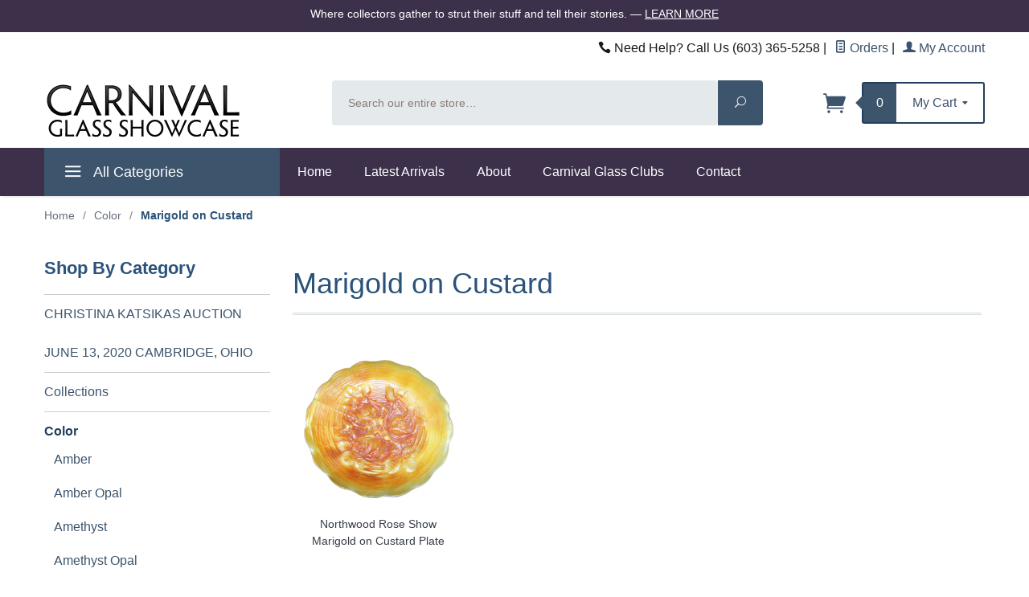

--- FILE ---
content_type: text/html; charset=utf-8
request_url: http://www.carnivalglassshowcase.com/category/color-marigold-on-custard.html
body_size: 13403
content:
<!DOCTYPE html><html lang="en" class="no-js" xmlns:fb="http://ogp.me/ns/fb#"><head><title>Marigold on Custard: Carnival Glass Showcase</title><script type="text/javascript">
var MMThemeBreakpoints =
[
{
"code":	"mobile",
"name":	"Mobile",
"start":	{
"unit": "px",
"value": ""
}
,
"end":	{
"unit": "em",
"value": "39.999"
}
}
,{
"code":	"tablet",
"name":	"Tablet",
"start":	{
"unit": "px",
"value": ""
}
,
"end":	{
"unit": "em",
"value": "59.999"
}
}
];
</script>
<script type="text/javascript">
var json_url = "http:\/\/www.carnivalglassshowcase.com\/mm5\/json.mvc\u003F";
var json_nosessionurl = "http:\/\/www.carnivalglassshowcase.com\/mm5\/json.mvc\u003F";
var Store_Code = "CGS";
</script>
<script type="text/javascript" src="http://www.carnivalglassshowcase.com/mm5/clientside.mvc?T=415d1e5a&amp;Filename=ajax.js" integrity="sha512-hBYAAq3Edaymi0ELd4oY1JQXKed1b6ng0Ix9vNMtHrWb3FO0tDeoQ95Y/KM5z3XmxcibnvbVujqgLQn/gKBRhA==" crossorigin="anonymous"></script>
<script type="text/javascript" src="http://www.carnivalglassshowcase.com/mm5/clientside.mvc?T=415d1e5a&amp;Filename=runtime_ui.js" integrity="sha512-ZIZBhU8Ftvfk9pHoUdkXEXY8RZppw5nTJnFsMqX+3ViPliSA/Y5WRa+eK3vIHZQfqf3R/SXEVS1DJTjmKgVOOw==" crossorigin="anonymous"></script>
<script type="text/javascript" src="http://www.carnivalglassshowcase.com/mm5/clientside.mvc?T=415d1e5a&amp;Module_Code=cmp-cssui-searchfield&amp;Filename=runtime.js" integrity="sha512-GT3fQyjPOh3ZvhBeXjc3+okpwb4DpByCirgPrWz6TaihplxQROYh7ilw9bj4wu+hbLgToqAFQuw3SCRJjmGcGQ==" crossorigin="anonymous"></script>
<script type="text/javascript">
var MMSearchField_Search_URL_sep = "http:\/\/www.carnivalglassshowcase.com\/SRCH.html\u003FSearch=";
(function( obj, eventType, fn )
{
if ( obj.addEventListener )
{
obj.addEventListener( eventType, fn, false );
}
else if ( obj.attachEvent )
{
obj.attachEvent( 'on' + eventType, fn );
}
})( window, 'mmsearchfield_override', function()
{
MMSearchField.prototype.onMenuAppendHeader = function()
{
return null;
}
MMSearchField.prototype.onMenuAppendItem = function( data )
{
var span;
span = newElement( 'span', null, null, null );
span.innerHTML = data;
return span;
}
MMSearchField.prototype.onMenuAppendStoreSearch = function( search_value )
{
var item;
item = newElement( 'div', { 'class': 'mm_searchfield_menuitem mm_searchfield_menuitem_storesearch' }, null, null );
item.element_text = newTextNode( 'Search store for product "' + search_value + '"', item );
return item;
}
MMSearchField.prototype.onFocus = function( e ) { ; };
MMSearchField.prototype.onBlur = function( e ) { ; };
} );
</script>
<base href="http://www.carnivalglassshowcase.com/mm5/"><meta charset="utf-8"><meta http-equiv="X-UA-Compatible" content="IE=edge"><meta name="viewport" content="width=device-width, initial-scale=1"><link rel="shortcut icon" type="image/png" href="/mm5/favicon.ico"><link href="/mm5/humans.txt" rel="author"><link rel="canonical" href="http://www.carnivalglassshowcase.com/category/color-marigold-on-custard.html"><link rel="stylesheet" href="themes/levels/css/all.php"><link href="https://fonts.googleapis.com/css?family=Open+Sans:400,700,400italic,700italic" rel="stylesheet" type="text/css" data-norem><script language="JavaScript">function clientdimensions_cookieIsSet( name ){var i, cookies, cookie_name, values;cookies = document.cookie.split( ';' );for ( i = 0; i < cookies.length; i++ ){values = cookies[ i ].split( '=' );if ( values.length ){cookie_name = values[ 0 ].replace( /^\s+|\s+$/g, '' );if ( name == cookie_name ){return true;}}}return false;}function clientdimensions_getWindowWidth(){if ( window.innerWidth )	return window.innerWidth;else if ( document.documentElement && document.documentElement.clientWidth )	return document.documentElement.clientWidth;else if ( document.body && document.body.clientWidth )	return document.body.clientWidth;}function clientdimensions_getWindowHeight(){if ( window.innerHeight )	return window.innerHeight;else if ( document.documentElement && document.documentElement.clientHeight )	return document.documentElement.clientHeight;else if ( document.body && document.body.clientHeight )	return document.body.clientHeight;}setTimeout( function(){var clientdimensions_reload;clientdimensions_reload = !clientdimensions_cookieIsSet( 'mm-clientdimensions-width' ) || !clientdimensions_cookieIsSet( 'mm-clientdimensions-height' );document.cookie = 'mm-clientdimensions-width=' + clientdimensions_getWindowWidth();document.cookie = 'mm-clientdimensions-height=' + clientdimensions_getWindowHeight();if ( clientdimensions_reload ){if ( window.stop ){window.stop();}location.reload( true );}window.onresize = function( event ){document.cookie = 'mm-clientdimensions-width=' + clientdimensions_getWindowWidth();document.cookie = 'mm-clientdimensions-height=' + clientdimensions_getWindowHeight();}}, 0 );</script><!--[if lt IE 9]><script src="themes/levels/js/modernizr.js"></script><script src="themes/levels/js/respond.min.js"></script><![endif]--><script type="text/javascript" src="http://www.carnivalglassshowcase.com/mm5/clientside.mvc?T=415d1e5a&Module_Code=mvga&amp;Filename=mvga.js"></script>
<link type="text/css" media="all" rel="stylesheet" integrity="sha256-lWOXBr8vqpiy3pliCN1FmPIYkHdcr8Y0nc2BRMranrA= sha384-0K5gx4GPe3B0+RaqthenpKbJBAscHbhUuTd+ZmjJoHkRs98Ms3Pm2S4BvJqkmBdh sha512-wrhf+QxqNNvI+O73Y1XxplLd/Bt2GG2kDlyCGfeByKkupyZlAKZKAHXE2TM9/awtFar6eWl+W9hNO6Mz2QrA6Q==" crossorigin="anonymous" href="http://www.carnivalglassshowcase.com/mm5/json.mvc?Store_Code=CGS&amp;Function=CSSResource_Output&amp;CSSResource_Code=mm-theme-styles&T=bff12e59" data-resource-group="modules" data-resource-code="mm-theme-styles" /></head><body id="js-CTGY" class="ctgy color-marigold-on-custard"><!--[if lt IE 9]> <p class="message closable message-info browsehappy align-center"><a href="#" class="close">&times;</a>You are using an <strong>outdated</strong> browser.<br />Please <a href="http://browsehappy.com/" target="_blank" rel="nofollow">upgrade your browser</a> to improve your experience.</p> <![endif]--><nav class="mobile-menu mobile-menu-left"><div class="row mobile-navigation-header"><a href="https://www.carnivalglassshowcase.com/LOGN.html" rel="nofollow" class="column one-third align-center bg-gray white"><span data-rt-icon="&#x61;"></span><small>ACCOUNT</small></a><a href="http://www.carnivalglassshowcase.com/CTUS.html" rel="nofollow" class="column one-third align-center bg-gray white"><span data-icon="&#xe090;"></span><small>CONTACT</small></a><a href="http://www.carnivalglassshowcase.com/BASK.html" rel="nofollow" class="column one-third align-center bg-levels-green white"><span data-rt-icon="&#x65;"></span><small>MY CART</small></a></div><div id="js-mobile-navigation" class="mobile-navigation">
<ul id="js-navigation-set" class="navigation-set horizontal-drop-down">
<li class="level-1">
<span><a href="http://www.carnivalglassshowcase.com/PLST.html" target="_self">All Products</a></span>
</li>
<li class="level-1">
<span><a href="http://www.carnivalglassshowcase.com/category/KATSIKAS_2020_AUCTION.html" target="_self">Christina Katsikas Auction 2020 Cambridge Ohio</a></span>
</li>
<li class="level-1">
<span class="parent"><a href="http://www.carnivalglassshowcase.com/category/carnival-glass.html" target="_blank">Sort By</a></span>
<ul>
<li class="level-2">
<span class="parent"><a href="http://www.carnivalglassshowcase.com/category/collection.html" target="_self">Collections</a></span>
<ul>
<li class="level-3"><span><a href="http://www.carnivalglassshowcase.com/category/collection-ardonna-bucher.html" target="_self">Ardonna Bucher</a></span></li>
<li class="level-3"><span><a href="http://www.carnivalglassshowcase.com/category/collection-arnold-dorothy-snell.html" target="_self">Arnold &amp; Dorothy Snell</a></span></li>
<li class="level-3"><span><a href="http://www.carnivalglassshowcase.com/category/collection-beth-margerum.html" target="_self">Beth Margerum</a></span></li>
<li class="level-3"><span><a href="http://www.carnivalglassshowcase.com/category/collection-bob-sandy-sage.html" target="_self">Bob &amp; Sandy Sage</a></span></li>
<li class="level-3"><span><a href="http://www.carnivalglassshowcase.com/category/collection-bob-smith-tumbler-museum.html" target="_self">Bob Smith Tumbler Museum</a></span></li>
<li class="level-3"><span><a href="http://www.carnivalglassshowcase.com/category/collection.html" target="_self">View All</a></span></li>
</ul>
<span data-name="Collections" data-rt-icon="d" class="next"></span>
</li>
<li class="level-2">
<span class="parent"><a href="http://www.carnivalglassshowcase.com/category/color.html" target="_self">Color</a></span>
<ul>
<li class="level-3"><span><a href="http://www.carnivalglassshowcase.com/category/color-amber.html" target="_self">Amber</a></span></li>
<li class="level-3"><span><a href="http://www.carnivalglassshowcase.com/category/color-amethyst.html" target="_self">Amethyst</a></span></li>
<li class="level-3"><span><a href="http://www.carnivalglassshowcase.com/category/color-aqua.html" target="_self">Aqua</a></span></li>
<li class="level-3"><span><a href="http://www.carnivalglassshowcase.com/category/color-aqua-opal.html" target="_self">Aqua Opal</a></span></li>
<li class="level-3"><span><a href="http://www.carnivalglassshowcase.com/category/color-black-amethyst.html" target="_self">Black Amethyst</a></span></li>
<li class="level-3"><span><a href="http://www.carnivalglassshowcase.com/category/color.html" target="_self">View All</a></span></li>
</ul>
<span data-name="Color" data-rt-icon="d" class="next"></span>
</li>
<li class="level-2">
<span class="parent"><a href="http://www.carnivalglassshowcase.com/category/maker.html" target="_self">Maker</a></span>
<ul>
<li class="level-3"><span><a href="http://www.carnivalglassshowcase.com/category/maker-argentina.html" target="_self">Argentina</a></span></li>
<li class="level-3"><span><a href="http://www.carnivalglassshowcase.com/category/maker-brockwitz.html" target="_self">Brockwitz</a></span></li>
<li class="level-3"><span><a href="http://www.carnivalglassshowcase.com/category/maker-cambridge.html" target="_self">Cambridge</a></span></li>
<li class="level-3"><span><a href="http://www.carnivalglassshowcase.com/category/maker-cristalerias-papini-sa-argentina.html" target="_self">Cristalerias Papini</a></span></li>
<li class="level-3"><span><a href="http://www.carnivalglassshowcase.com/category/maker-cristalerias-piccardo-sa-argentina.html" target="_self">Cristalerias Piccardo</a></span></li>
<li class="level-3"><span><a href="http://www.carnivalglassshowcase.com/category/maker.html" target="_self">View All</a></span></li>
</ul>
<span data-name="Maker" data-rt-icon="d" class="next"></span>
</li>
<li class="level-2">
<span class="parent"><a href="http://www.carnivalglassshowcase.com/category/pattern.html" target="_self">Pattern</a></span>
<ul>
<li class="level-3"><span><a href="http://www.carnivalglassshowcase.com/category/pattern-acanthus.html" target="_self">Acanthus</a></span></li>
<li class="level-3"><span><a href="http://www.carnivalglassshowcase.com/category/pattern-acorn.html" target="_self">Acorn</a></span></li>
<li class="level-3"><span><a href="http://www.carnivalglassshowcase.com/category/pattern-acorn-burrs.html" target="_self">Acorn Burrs</a></span></li>
<li class="level-3"><span><a href="http://www.carnivalglassshowcase.com/category/pattern-african-shield.html" target="_self">African Shield</a></span></li>
<li class="level-3"><span><a href="http://www.carnivalglassshowcase.com/category/pattern-amaryllis.html" target="_self">Amaryllis</a></span></li>
<li class="level-3"><span><a href="http://www.carnivalglassshowcase.com/category/pattern.html" target="_self">View All</a></span></li>
</ul>
<span data-name="Pattern" data-rt-icon="d" class="next"></span>
</li>
<li class="level-2">
<span class="parent"><a href="http://www.carnivalglassshowcase.com/category/shape.html" target="_self">Shape</a></span>
<ul>
<li class="level-3"><span><a href="http://www.carnivalglassshowcase.com/category/shape-ashtray.html" target="_self">Ashtray</a></span></li>
<li class="level-3"><span><a href="http://www.carnivalglassshowcase.com/category/shape-bowl-banana-bowl.html" target="_self">Banana Bowl</a></span></li>
<li class="level-3"><span><a href="http://www.carnivalglassshowcase.com/category/shape-basket.html" target="_self">Basket</a></span></li>
<li class="level-3"><span><a href="http://www.carnivalglassshowcase.com/category/shape-bowl-berry.html" target="_self">Berry Bowl</a></span></li>
<li class="level-3"><span><a href="http://www.carnivalglassshowcase.com/category/shape-bowl-master-berry.html" target="_self">Berry Bowl Master</a></span></li>
<li class="level-3"><span><a href="http://www.carnivalglassshowcase.com/category/shape.html" target="_self">View All</a></span></li>
</ul>
<span data-name="Shape" data-rt-icon="d" class="next"></span>
</li>
</ul>
<span data-name="Sort By" data-rt-icon="d" class="next"></span>
</li>
<li class="level-1">
<span class="parent"><a href="http://www.carnivalglassshowcase.com/category/color.html" target="_self">Color</a></span>
<ul>
<li class="level-2">
<span><a href="http://www.carnivalglassshowcase.com/category/color-amber.html" target="_self">Amber</a></span>
</li>
<li class="level-2">
<span><a href="http://www.carnivalglassshowcase.com/category/color-amethyst.html" target="_self">Amethyst</a></span>
</li>
<li class="level-2">
<span><a href="http://www.carnivalglassshowcase.com/category/color-aqua.html" target="_self">Aqua</a></span>
</li>
<li class="level-2">
<span><a href="http://www.carnivalglassshowcase.com/category/color-aqua-opal.html" target="_self">Aqua Opal</a></span>
</li>
<li class="level-2">
<span><a href="http://www.carnivalglassshowcase.com/category/color-black-amethyst.html" target="_self">Black Amethyst</a></span>
</li>
<li class="level-2">
<span><a href="http://www.carnivalglassshowcase.com/category/color-blue.html" target="_self">Blue</a></span>
</li>
<li class="level-2">
<span><a href="http://www.carnivalglassshowcase.com/category/color-blue-opal.html" target="_self">Blue Opal</a></span>
</li>
<li class="level-2">
<span><a href="http://www.carnivalglassshowcase.com/category/color-blue-slag-sorbini.html" target="_self">Blue Slag &quot;Sorbini&quot;</a></span>
</li>
<li class="level-2">
<span><a href="http://www.carnivalglassshowcase.com/category/color-celeste-blue.html" target="_self">Celeste Blue</a></span>
</li>
<li class="level-2">
<span><a href="http://www.carnivalglassshowcase.com/category/color-clambroth.html" target="_self">Clambroth</a></span>
</li>
<li class="level-2">
<span><a href="http://www.carnivalglassshowcase.com/category/color-crystal-clear-iridized.html" target="_self">Crystal Clear Iridized</a></span>
</li>
<li class="level-2">
<span><a href="http://www.carnivalglassshowcase.com/category/color-custard.html" target="_self">Custard</a></span>
</li>
<li class="level-2">
<span><a href="http://www.carnivalglassshowcase.com/category/color-electric-blue.html" target="_self">Electric Blue</a></span>
</li>
<li class="level-2">
<span><a href="http://www.carnivalglassshowcase.com/category/color-emerald-green.html" target="_self">Emerald Green</a></span>
</li>
<li class="level-2">
<span><a href="http://www.carnivalglassshowcase.com/category/color-florentine-green.html" target="_self">Florentine Green</a></span>
</li>
</ul>
<span data-name="Color" data-rt-icon="d" class="next"></span>
</li>
<li class="level-1">
<span class="parent"><a href="http://www.carnivalglassshowcase.com/category/maker.html" target="_self">Maker</a></span>
<ul>
<li class="level-2">
<span><a href="http://www.carnivalglassshowcase.com/category/maker-argentina.html" target="_self">Argentina</a></span>
</li>
<li class="level-2">
<span><a href="http://www.carnivalglassshowcase.com/category/maker-brockwitz.html" target="_self">Brockwitz</a></span>
</li>
<li class="level-2">
<span><a href="http://www.carnivalglassshowcase.com/category/maker-cambridge.html" target="_self">Cambridge</a></span>
</li>
<li class="level-2">
<span><a href="http://www.carnivalglassshowcase.com/category/maker-cristalerias-papini-sa-argentina.html" target="_self">Cristalerias Papini</a></span>
</li>
<li class="level-2">
<span><a href="http://www.carnivalglassshowcase.com/category/maker-cristalerias-piccardo-sa-argentina.html" target="_self">Cristalerias Piccardo</a></span>
</li>
<li class="level-2">
<span><a href="http://www.carnivalglassshowcase.com/category/maker-cristalerias-rigolleau-sa-argentina.html" target="_self">Cristalerias Rigolleau</a></span>
</li>
<li class="level-2">
<span><a href="http://www.carnivalglassshowcase.com/category/maker-crown-crystal-australia.html" target="_self">Crown Crystal Australia</a></span>
</li>
<li class="level-2">
<span><a href="http://www.carnivalglassshowcase.com/category/maker-dugan.html" target="_self">Dugan</a></span>
</li>
<li class="level-2">
<span><a href="http://www.carnivalglassshowcase.com/category/maker-duncan-and-miller.html" target="_self">Duncan &amp; Miller</a></span>
</li>
<li class="level-2">
<span><a href="http://www.carnivalglassshowcase.com/category/maker-eda-sweden.html" target="_self">Eda Sweden</a></span>
</li>
<li class="level-2">
<span><a href="http://www.carnivalglassshowcase.com/category/maker-faglaviks.html" target="_self">Faglaviks Sweden</a></span>
</li>
<li class="level-2">
<span><a href="http://www.carnivalglassshowcase.com/category/maker-federal.html" target="_self">Federal</a></span>
</li>
<li class="level-2">
<span><a href="http://www.carnivalglassshowcase.com/category/maker-fenton.html" target="_self">Fenton</a></span>
</li>
<li class="level-2">
<span><a href="http://www.carnivalglassshowcase.com/category/maker-fenton-stretch-glass.html" target="_self">Fenton Stretch Glass</a></span>
</li>
<li class="level-2">
<span><a href="http://www.carnivalglassshowcase.com/category/maker-hazel-atlas.html" target="_self">Hazel Atlas</a></span>
</li>
</ul>
<span data-name="Maker" data-rt-icon="d" class="next"></span>
</li>
<li class="level-1">
<span class="parent"><a href="http://www.carnivalglassshowcase.com/category/pattern.html" target="_self">Pattern</a></span>
<ul>
<li class="level-2">
<span><a href="http://www.carnivalglassshowcase.com/category/pattern-acanthus.html" target="_self">Acanthus</a></span>
</li>
<li class="level-2">
<span><a href="http://www.carnivalglassshowcase.com/category/pattern-acorn.html" target="_self">Acorn</a></span>
</li>
<li class="level-2">
<span><a href="http://www.carnivalglassshowcase.com/category/pattern-acorn-burrs.html" target="_self">Acorn Burrs</a></span>
</li>
<li class="level-2">
<span><a href="http://www.carnivalglassshowcase.com/category/pattern-african-shield.html" target="_self">African Shield</a></span>
</li>
<li class="level-2">
<span><a href="http://www.carnivalglassshowcase.com/category/pattern-amaryllis.html" target="_self">Amaryllis</a></span>
</li>
<li class="level-2">
<span><a href="http://www.carnivalglassshowcase.com/category/pattern-amerika.html" target="_self">Amerika</a></span>
</li>
<li class="level-2">
<span><a href="http://www.carnivalglassshowcase.com/category/pattern-apple-blossom-twigs.html" target="_self">Apple Blossom Twigs</a></span>
</li>
<li class="level-2">
<span><a href="http://www.carnivalglassshowcase.com/category/pattern-apple-tree.html" target="_self">Apple Tree</a></span>
</li>
<li class="level-2">
<span><a href="http://www.carnivalglassshowcase.com/category/pattern-argentine-honey-pot.html" target="_self">Argentine Honey Pot</a></span>
</li>
<li class="level-2">
<span><a href="http://www.carnivalglassshowcase.com/category/pattern-asters.html" target="_self">Asters</a></span>
</li>
<li class="level-2">
<span><a href="http://www.carnivalglassshowcase.com/category/pattern-auckland.html" target="_self">Auckland</a></span>
</li>
<li class="level-2">
<span><a href="http://www.carnivalglassshowcase.com/category/pattern-aztec-headdress.html" target="_self">Aztec Headdress</a></span>
</li>
<li class="level-2">
<span><a href="http://www.carnivalglassshowcase.com/category/pattern-balloons.html" target="_self">Balloons</a></span>
</li>
<li class="level-2">
<span><a href="http://www.carnivalglassshowcase.com/category/pattern-beaded-bullseye.html" target="_self">Beaded Bullseye</a></span>
</li>
<li class="level-2">
<span><a href="http://www.carnivalglassshowcase.com/category/pattern-beaded-cable.html" target="_self">Beaded Cable</a></span>
</li>
</ul>
<span data-name="Pattern" data-rt-icon="d" class="next"></span>
</li>
<li class="level-1">
<span class="parent"><a href="http://www.carnivalglassshowcase.com/category/shape.html" target="_self">Shape</a></span>
<ul>
<li class="level-2">
<span><a href="http://www.carnivalglassshowcase.com/category/shape-ashtray.html" target="_self">Ashtray</a></span>
</li>
<li class="level-2">
<span><a href="http://www.carnivalglassshowcase.com/category/shape-basket.html" target="_self">Basket</a></span>
</li>
<li class="level-2">
<span><a href="http://www.carnivalglassshowcase.com/category/shape-bonbonniere.html" target="_self">Bonbonniere</a></span>
</li>
<li class="level-2">
<span><a href="http://www.carnivalglassshowcase.com/category/shape-bottle.html" target="_self">Bottle</a></span>
</li>
<li class="level-2">
<span><a href="http://www.carnivalglassshowcase.com/category/shape-bowl.html" target="_self">Bowl</a></span>
</li>
<li class="level-2">
<span><a href="http://www.carnivalglassshowcase.com/category/shape-bushel-basket.html" target="_self">Bushel Basket</a></span>
</li>
<li class="level-2">
<span><a href="http://www.carnivalglassshowcase.com/category/shape-butterdish.html" target="_self">Butter Dish</a></span>
</li>
<li class="level-2">
<span><a href="http://www.carnivalglassshowcase.com/category/shape-candle-lamp.html" target="_self">Candle Lamp</a></span>
</li>
<li class="level-2">
<span><a href="http://www.carnivalglassshowcase.com/category/shape-candleholder.html" target="_self">Candleholder</a></span>
</li>
<li class="level-2">
<span><a href="http://www.carnivalglassshowcase.com/category/shape-candy-container.html" target="_self">Candy Container</a></span>
</li>
<li class="level-2">
<span><a href="http://www.carnivalglassshowcase.com/category/shape-carafe.html" target="_self">Carafe</a></span>
</li>
<li class="level-2">
<span><a href="http://www.carnivalglassshowcase.com/category/shape-candleholder-chamberstick.html" target="_self">Chamberstick</a></span>
</li>
<li class="level-2">
<span><a href="http://www.carnivalglassshowcase.com/category/shape-champagne-glass-souvenir.html" target="_self">Champagne Glass Souvenir</a></span>
</li>
<li class="level-2">
<span><a href="http://www.carnivalglassshowcase.com/category/shape-compote-open.html" target="_self">Compote Open</a></span>
</li>
<li class="level-2">
<span><a href="http://www.carnivalglassshowcase.com/category/shape-jar.html" target="_self">Covered Jar</a></span>
</li>
</ul>
<span data-name="Shape" data-rt-icon="d" class="next"></span>
</li>
<li class="level-1">
<span class="parent"><a href="http://www.carnivalglassshowcase.com/category/collection.html" target="_self">Collection</a></span>
<ul>
<li class="level-2">
<span class="parent">A thru B</span>
<ul>
<li class="level-3"><span><a href="http://www.carnivalglassshowcase.com/category/collection-ardonna-bucher.html" target="_self">Ardonna Bucher</a></span></li>
<li class="level-3"><span><a href="http://www.carnivalglassshowcase.com/category/collection-arnold-dorothy-snell.html" target="_self">Arnold &amp; Dorothy Snell</a></span></li>
<li class="level-3"><span><a href="http://www.carnivalglassshowcase.com/category/collection-beth-margerum.html" target="_self">Beth Margerum</a></span></li>
<li class="level-3"><span><a href="http://www.carnivalglassshowcase.com/category/collection-bob-sandy-sage.html" target="_self">Bob &amp; Sandy Sage</a></span></li>
<li class="level-3"><span><a href="http://www.carnivalglassshowcase.com/category/collection-bob-smith-tumbler-museum.html" target="_self">Bob Smith Tumbler Museum</a></span></li>
<li class="level-3"><span><a href="http://www.carnivalglassshowcase.com/category/collection.html" target="_self">View All</a></span></li>
</ul>
<span data-name="A thru B" data-rt-icon="d" class="next"></span>
</li>
<li class="level-2">
<span class="parent">C thru D</span>
<ul>
<li class="level-3"><span><a href="http://www.carnivalglassshowcase.com/category/collection-cale-wilcox.html" target="_self">Cale Wilcox</a></span></li>
<li class="level-3"><span><a href="http://www.carnivalglassshowcase.com/category/collection-carl-eunice-booker.html" target="_self">Carl &amp; Eunice Booker</a></span></li>
<li class="level-3"><span><a href="http://www.carnivalglassshowcase.com/category/collection-carl-pat-chapman.html" target="_self">Carl &amp; Pat Chapman</a></span></li>
<li class="level-3"><span><a href="http://www.carnivalglassshowcase.com/category/collection-chase-marquis.html" target="_self">Chase Marquis</a></span></li>
<li class="level-3"><span><a href="http://www.carnivalglassshowcase.com/category/collection-christina-katsikas.html" target="_self">Christina Katsikas</a></span></li>
<li class="level-3"><span><a href="http://www.carnivalglassshowcase.com/category/collection.html" target="_self">View All</a></span></li>
</ul>
<span data-name="C thru D" data-rt-icon="d" class="next"></span>
</li>
<li class="level-2">
<span class="parent">E thru I</span>
<ul>
<li class="level-3"><span><a href="http://www.carnivalglassshowcase.com/category/collection-ellen-keith-richardson.html" target="_self">Ellen &amp; Keith Richardson</a></span></li>
<li class="level-3"><span><a href="http://www.carnivalglassshowcase.com/category/collection-gary-sharon-vandevander.html" target="_self">Gary &amp; Sharon Vandevander</a></span></li>
<li class="level-3"><span><a href="http://www.carnivalglassshowcase.com/category/collection-gary-heavin.html" target="_self">Gary Heavin</a></span></li>
<li class="level-3"><span><a href="http://www.carnivalglassshowcase.com/category/collection-gerald-thomas.html" target="_self">Gerald Thomas</a></span></li>
<li class="level-3"><span><a href="http://www.carnivalglassshowcase.com/category/collection.html" target="_self">View All</a></span></li>
</ul>
<span data-name="E thru I" data-rt-icon="d" class="next"></span>
</li>
<li class="level-2">
<span class="parent">J thru L</span>
<ul>
<li class="level-3"><span><a href="http://www.carnivalglassshowcase.com/category/collection-jerry-carol-curtis.html" target="_self">Jerry &amp; Carol Curtis</a></span></li>
<li class="level-3"><span><a href="http://www.carnivalglassshowcase.com/category/collection-jim-laurie-wroda.html" target="_self">Jim &amp; Laurie Wroda</a></span></li>
<li class="level-3"><span><a href="http://www.carnivalglassshowcase.com/category/collection-john-patricia-rogers.html" target="_self">John &amp; Patricia Rogers</a></span></li>
<li class="level-3"><span><a href="http://www.carnivalglassshowcase.com/category/collection-kate-bill-lavelle.html" target="_self">Kate &amp; Bill Lavelle</a></span></li>
<li class="level-3"><span><a href="http://www.carnivalglassshowcase.com/category/collection-kevin-april-clark.html" target="_self">Kevin &amp; April Clark</a></span></li>
<li class="level-3"><span><a href="http://www.carnivalglassshowcase.com/category/collection.html" target="_self">View All</a></span></li>
</ul>
<span data-name="J thru L" data-rt-icon="d" class="next"></span>
</li>
<li class="level-2">
<span class="parent">M thru Q</span>
<ul>
<li class="level-3"><span><a href="http://www.carnivalglassshowcase.com/category/collection-marianne-summers.html" target="_self">Marianne Summers</a></span></li>
<li class="level-3"><span><a href="http://www.carnivalglassshowcase.com/category/collection-mavis-george-loescher.html" target="_self">Mavis &amp; Late George Loescher</a></span></li>
<li class="level-3"><span><a href="http://www.carnivalglassshowcase.com/category/collection-michel-filion.html" target="_self">Michel Filion</a></span></li>
<li class="level-3"><span><a href="http://www.carnivalglassshowcase.com/category/collection-mike-carwile-collection.html" target="_self">Mike Carwile</a></span></li>
<li class="level-3"><span><a href="http://www.carnivalglassshowcase.com/category/collection-phil-nancy-waln.html" target="_self">Phil &amp; Nancy Wain</a></span></li>
<li class="level-3"><span><a href="http://www.carnivalglassshowcase.com/category/collection.html" target="_self">View All</a></span></li>
</ul>
<span data-name="M thru Q" data-rt-icon="d" class="next"></span>
</li>
<li class="level-2">
<span class="parent">R thru Z</span>
<ul>
<li class="level-3"><span><a href="http://www.carnivalglassshowcase.com/category/collection-randy-bo-jones.html" target="_self">Randy &amp; Bo Jones</a></span></li>
<li class="level-3"><span><a href="http://www.carnivalglassshowcase.com/category/collection-ray-shirley-henry-collection.html" target="_self">Ray &amp; Shirley Henry</a></span></li>
<li class="level-3"><span><a href="http://www.carnivalglassshowcase.com/category/collection-rick-debbie-graham.html" target="_self">Rick &amp; Debbie Graham</a></span></li>
<li class="level-3"><span><a href="http://www.carnivalglassshowcase.com/category/collection-rod-kaps.html" target="_self">Rod Kaps</a></span></li>
<li class="level-3"><span><a href="http://www.carnivalglassshowcase.com/category/collection-ron-vickie-smith.html" target="_self">Ron &amp; Vickie Smith</a></span></li>
<li class="level-3"><span><a href="http://www.carnivalglassshowcase.com/category/collection.html" target="_self">View All</a></span></li>
</ul>
<span data-name="R thru Z" data-rt-icon="d" class="next"></span>
</li>
</ul>
<span data-name="Collection" data-rt-icon="d" class="next"></span>
</li>
<li class="level-1">
<span><a href="http://www.carnivalglassshowcase.com/category/sale.html" target="_self">For Sale</a></span>
</li>
<li class="level-1">
<span><a href="http://www.carnivalglassshowcase.com/category/mentors.html" target="_self">Mentor Appeciation Letters</a></span>
</li>
<li class="level-1">
<span><a href="http://www.carnivalglassshowcase.com/category/latest-arrivals.html" target="_self">Latest Arrivals</a></span>
</li>
<li class="level-1">
<span><a href="http://www.carnivalglassshowcase.com/category/featured-products.html" target="_self">Featured Products</a></span>
</li>
<li class="level-1 bg-gray white mobile-navigation-gray">
<span class="parent">More...</span>
<ul>
<li class="level-1">
<span><a href="http://www.carnivalglassshowcase.com/SFNT.html" target="_self">Home</a></span>
</li>
<li class="level-1">
<span><a href="http://www.carnivalglassshowcase.com/category/latest-arrivals.html" target="_self">Latest Arrivals</a></span>
</li>
<li class="level-1">
<span class="parent"><a href="http://www.carnivalglassshowcase.com/ABUS.html" target="_self">About</a></span>
<ul>
<li class="level-2">
<span><a href="http://www.carnivalglassshowcase.com/GLASS.html" target="_self">What is Carnival Glass</a></span>
</li>
<li class="level-2">
<span><a href="http://www.carnivalglassshowcase.com/RELEASE.html" target="_self">Image Release Form</a></span>
</li>
<li class="level-2">
<span><a href="http://www.carnivalglassshowcase.com/TESTIMONIALS.html" target="_self">Appreciation Letters</a></span>
</li>
</ul>
<span data-name="About" data-rt-icon="d" class="next"></span>
</li>
<li class="level-1">
<span class="parent"><a href="http://www.carnivalglassshowcase.com/CLUBS.html" target="_self">Carnival Glass Clubs</a></span>
<ul>
<li class="level-2">
<span><a href="http://www.aircapitalcarnivalglass.com/" target="_blank">Air Capital Carnival Glass Club</a></span>
</li>
<li class="level-2">
<span><a href="http://www.myacga.com/" target="_blank">American Carnival Glass Association</a></span>
</li>
<li class="level-2">
<span><a href="http://www.carnivalglassfnq.com.au/" target="_blank">Australian Carnival Glass Enthusiasts Association</a></span>
</li>
<li class="level-2">
<span><a href="https://crusader18.wixsite.com/ccga" target="_blank">Canadian Carnival Glass Association</a></span>
</li>
<li class="level-2">
<span><a href="http://www.greatlakescgc.com/" target="_blank">Great Lakes Carnival Glass Club</a></span>
</li>
<li class="level-2">
<span><a href="http://www.hoacga.org/" target="_blank">Heart of America Carnival Glass Association</a></span>
</li>
<li class="level-2">
<span><a href="http://www.internationalcarnivalglass.com/" target="_blank">International Carnival Glass Association</a></span>
</li>
<li class="level-2">
<span><a href="http://www.iridescentnation.com/" target="_blank">Iridescent Nation</a></span>
</li>
<li class="level-2">
<span><a href="https://www.facebook.com/pages/Keystone-Carnival-Glass-Club/547179111980086" target="_blank">Keystone Carnival Glass Club</a></span>
</li>
<li class="level-2">
<span><a href="http://www.llcgc.org/" target="_blank">Lincoln Land Carnival Glass Club</a></span>
</li>
<li class="level-2">
<span><a href="http://rednmoody.wix.com/macgc" target="_blank">Mid-Atlantic Carnival Glass Club</a></span>
</li>
<li class="level-2">
<span><a href="http://www.millersburgglass.com/" target="_blank">Millersburg Glass Association</a></span>
</li>
<li class="level-2">
<span><a href="http://www.cambridgeglass.org/" target="_blank">National Cambridge Collectors, Inc</a></span>
</li>
<li class="level-2">
<span><a href="http://www.necga.com/" target="_blank">New England Carnival Glass Association</a></span>
</li>
</ul>
<span data-name="Carnival Glass Clubs" data-rt-icon="d" class="next"></span>
</li>
<li class="level-1">
<span><a href="http://www.carnivalglassshowcase.com/CTUS.html" target="_self">Contact</a></span>
</li>
</ul>
<span data-name="More..." data-rt-icon="d" class="next"></span>
</li>
</ul>
</div></nav><!-- end mobile-navigation --><div id="js-site-overlay" class="site-overlay"></div><!-- end site-overlay --><div id="js-site-wrapper" class="site-wrapper"><header id="js-header" class="header clearfix"><div class="pre-header clearfix bg-primary"><nav class="row wrap"><ul class="align-center"><li class="pre-header--promo">
<span id="promo-message" class="readytheme-banner">
<span class="playfair italic">Where collectors gather to strut their stuff and tell their stories.</span> &mdash; <a href="" class="decoration medium uppercase">Learn More</a>
</span>
</li></ul></nav></div><!-- end pre-header --><div id="js-main-header" class="row wrap main-header vertical-align-parent"><ul class="medium-all-hidden no-list mobile-main-header"><li class="column one-sixth toggle-slide-left mobile-menu-button"><span data-icon="&#x61;"></span></li><li class="column two-thirds"><a href="http://www.carnivalglassshowcase.com/" title="Carnival Glass Showcase" class="align-center" rel="nofollow"><img src="graphics/00000001/Carnival-Glass-Logo_250x77.png" alt="Welcome to Carnival Glass Showcase" title="Welcome to Carnival Glass Showcase" /></a></li><li id="js-mobile-basket-button" class="column one-sixth np mobile-basket-button"><span class="mini-basket-icon" data-icon="" title="Cart"></span><span class="mini-basket-inner"><span class="mini-basket-count inline-block" id="js-mini-basket-count">0</span></span></li></ul><div class="show medium-hide"><form class="bg-white" data-hook="global-search-drawer" method="get" action="http://www.carnivalglassshowcase.com/SRCH.html"><div class="row wrap"><div class="column five-sixths nrp"><label for="l-mobile-search" class="sr-only">Search</label><input class="js-autocomplete-input" id="l-mobile-search" name="Search" type="search" value="" placeholder="Search our entire store&hellip;" data-api-url="http://www.carnivalglassshowcase.com/api.html" autocomplete="off"></div><div class="column one-sixth nlp"><button type="submit" class="button button-square button-block column one-sixths bg-transparent" data-icon="&#x55;" title="Search"><span class="sr-only">Search</span></button></div></div></form></div><div class="row all-hidden medium-all-shown"><div class="column whole large-align-right align-center service-links"><span data-icon="&#xe090;" class="service-link-phone"></span> Need Help? Call Us (603) 365-5258<span class="breadcrumb-border">|</span><a href="https://www.carnivalglassshowcase.com/ORHL.html"><span data-rt-icon="&#X68;"></span> Orders</a><span class="breadcrumb-border">|</span><a href="https://www.carnivalglassshowcase.com/LOGN.html"><span data-rt-icon="&#X61;"></span> My Account</a></div></div><div class="row all-hidden medium-all-shown"><a href="http://www.carnivalglassshowcase.com/" title="Carnival Glass Showcase" class="column x-large-three-tenths large-one-third large-align-left align-center"><img src="graphics/00000001/Carnival-Glass-Logo_250x77.png" alt="Welcome to Carnival Glass Showcase"><div class="breaker large-hide show"></div></a><div class="column one-sixth toggle-slide-left mobile-menu-button medium-menu-button show large-hide align-center"><span data-icon="&#x61;"></span></div><div class="column x-large-half large-five-twelfths medium-two-thirds search-form large-nrp"><form action="http://www.carnivalglassshowcase.com/SRCH.html" method="get" class="search-form column np x-large-eleven-twelfths whole"><div class="input-group"><label for="l-desktop-search" class="sr-only">Search</label><input type="search" name="Search" id="l-desktop-search" value="" placeholder="Search our entire store&hellip;" class="column five-sixths bg-transparent input input-large search-input js-autocomplete-input" data-api-url="http://www.carnivalglassshowcase.com/api.html" autocomplete="off"><button type="submit" class="button button-large column one-sixths bg-transparent search-button" data-icon="&#x55;" title="Search"><span class="sr-only">Search</span></button></div><div class="js-autocomplete-results autocomplete-results"></div></form></div><div class="column x-large-two-tenths large-one-fourth one-sixth align-right float-right"><div class="column whole large-np nlp"><a href="http://www.carnivalglassshowcase.com/BASK.html" rel="nofollow" id="js-mini-basket" class="mini-basket"><span class="mini-basket-icon" data-icon="&#xe07a;" title="Cart"></span><span class="mini-basket-inner"><span class="mini-basket-count inline-block" id="js-mini-basket-count">0</span><span class="mini-basket-text large-inline-block hide">My Cart <span data-icon="&#x43;" class="mini-basket-down-arrow"></span></span></span></a></div></div></div><div class="js-autocomplete-results autocomplete-results" id="js-mobile-autocomplete"></div><div id="js-mini-basket-container" class="column whole small-half large-one-third mini-basket-container"><div class="row mini-basket-content" data-itemcount="0" data-subtotal=""><span data-icon="&#xe051;" class="mini-basket-close" title="Close"></span><h3 class="column whole np nm">Shopping Cart</h3><div class="sky mini-basket-seperator">&bull;&bull;&bull;&bull;&bull;</div><div class="breaker clear"></div><p class="column whole align-center">Your cart is currently empty.</p></div></div></div><!-- end main-header --><nav id="js-navigation-bar" class="navigation-bar navigation_main large-show hide">
<div class="wrap az-menu large-show hide">
<div class="row nav-group-1">
<div class="column one-fourth nav-item-1 nav-item-1--left ">
<a href="#" class="js-az-menu-trigger"><span data-icon="&#x61;"></span> All Categories</a>
</div>
<div class="column three-fourths nav-item-1 nav-item-1--right">
<ul id="js-navigation-set" class="navigation-set horizontal-drop-down">
<li class="level-1">
<span><a href="http://www.carnivalglassshowcase.com/SFNT.html" target="_self">Home</a></span>
</li>
<li class="level-1">
<span><a href="http://www.carnivalglassshowcase.com/category/latest-arrivals.html" target="_self">Latest Arrivals</a></span>
</li>
<li class="level-1">
<span><a href="http://www.carnivalglassshowcase.com/ABUS.html" target="_self">About</a></span>
<ul>
<li class="level-2">
<span><a href="http://www.carnivalglassshowcase.com/GLASS.html" target="_self">What is Carnival Glass</a></span>
</li>
<li class="level-2">
<span><a href="http://www.carnivalglassshowcase.com/RELEASE.html" target="_self">Image Release Form</a></span>
</li>
<li class="level-2">
<span><a href="http://www.carnivalglassshowcase.com/TESTIMONIALS.html" target="_self">Appreciation Letters</a></span>
</li>
</ul>
</li>
<li class="level-1">
<span><a href="http://www.carnivalglassshowcase.com/CLUBS.html" target="_self">Carnival Glass Clubs</a></span>
<ul>
<li class="level-2">
<span><a href="http://www.aircapitalcarnivalglass.com/" target="_blank">Air Capital Carnival Glass Club</a></span>
</li>
<li class="level-2">
<span><a href="http://www.myacga.com/" target="_blank">American Carnival Glass Association</a></span>
</li>
<li class="level-2">
<span><a href="http://www.carnivalglassfnq.com.au/" target="_blank">Australian Carnival Glass Enthusiasts Association</a></span>
</li>
<li class="level-2">
<span><a href="https://crusader18.wixsite.com/ccga" target="_blank">Canadian Carnival Glass Association</a></span>
</li>
<li class="level-2">
<span><a href="http://www.greatlakescgc.com/" target="_blank">Great Lakes Carnival Glass Club</a></span>
</li>
<li class="level-2">
<span><a href="http://www.hoacga.org/" target="_blank">Heart of America Carnival Glass Association</a></span>
</li>
<li class="level-2">
<span><a href="http://www.internationalcarnivalglass.com/" target="_blank">International Carnival Glass Association</a></span>
</li>
<li class="level-2">
<span><a href="http://www.iridescentnation.com/" target="_blank">Iridescent Nation</a></span>
</li>
<li class="level-2">
<span><a href="https://www.facebook.com/pages/Keystone-Carnival-Glass-Club/547179111980086" target="_blank">Keystone Carnival Glass Club</a></span>
</li>
<li class="level-2">
<span><a href="http://www.llcgc.org/" target="_blank">Lincoln Land Carnival Glass Club</a></span>
</li>
<li class="level-2">
<span><a href="http://rednmoody.wix.com/macgc" target="_blank">Mid-Atlantic Carnival Glass Club</a></span>
</li>
<li class="level-2">
<span><a href="http://www.millersburgglass.com/" target="_blank">Millersburg Glass Association</a></span>
</li>
<li class="level-2">
<span><a href="http://www.cambridgeglass.org/" target="_blank">National Cambridge Collectors, Inc</a></span>
</li>
<li class="level-2">
<span><a href="http://www.necga.com/" target="_blank">New England Carnival Glass Association</a></span>
</li>
</ul>
</li>
<li class="level-1">
<span><a href="http://www.carnivalglassshowcase.com/CTUS.html" target="_self">Contact</a></span>
</li>
</ul>
</div>
</div>
<div class="row" id="js-all-categories-nav">
<div class="column one-fourth nav-group-2">
<a href="http://www.carnivalglassshowcase.com/PLST.html" target="_self" class="nav-item-2 " data-navigationitem-id="39" data-link-type="_self">All Products</a>
<a href="http://www.carnivalglassshowcase.com/category/KATSIKAS_2020_AUCTION.html" target="_self" class="nav-item-2 " data-navigationitem-id="210" data-link-type="_self">Christina Katsikas Auction 2020 Cambridge Ohio</a>
<a href="http://www.carnivalglassshowcase.com/category/carnival-glass.html" target="_blank" class="nav-item-2 has-children" data-navigationitem-id="40" data-link-type="_blank">Sort By</a>
<a href="http://www.carnivalglassshowcase.com/category/color.html" target="_self" class="nav-item-2 has-children" data-navigationitem-id="76" data-link-type="_self">Color</a>
<a href="http://www.carnivalglassshowcase.com/category/maker.html" target="_self" class="nav-item-2 has-children" data-navigationitem-id="83" data-link-type="_self">Maker</a>
<a href="http://www.carnivalglassshowcase.com/category/pattern.html" target="_self" class="nav-item-2 has-children" data-navigationitem-id="99" data-link-type="_self">Pattern</a>
<a href="http://www.carnivalglassshowcase.com/category/shape.html" target="_self" class="nav-item-2 has-children" data-navigationitem-id="107" data-link-type="_self">Shape</a>
<a href="http://www.carnivalglassshowcase.com/category/collection.html" target="_self" class="nav-item-2 has-children" data-navigationitem-id="134" data-link-type="_self">Collection</a>
<a href="http://www.carnivalglassshowcase.com/category/sale.html" target="_self" class="nav-item-2 " data-navigationitem-id="206" data-link-type="_self">For Sale</a>
<a href="http://www.carnivalglassshowcase.com/category/mentors.html" target="_self" class="nav-item-2 " data-navigationitem-id="207" data-link-type="_self">Mentor Appeciation Letters</a>
<a href="http://www.carnivalglassshowcase.com/category/latest-arrivals.html" target="_self" class="nav-item-2 " data-navigationitem-id="208" data-link-type="_self">Latest Arrivals</a>
<a href="http://www.carnivalglassshowcase.com/category/featured-products.html" target="_self" class="nav-item-2 " data-navigationitem-id="209" data-link-type="_self">Featured Products</a>
</div>
<div class="column three-fourths nav-group-3">
<div class="nav-item-3 nav-group-4" data-navigationitem-id="40">
<div class="column three-fourths nav-item-4 nav-item-4--left">
<div class="nav-group-5">
<h4 class="nav-heading-5">
<a href="http://www.carnivalglassshowcase.com/category/collection.html" target="_self" class="nav-item-5" data-link-type="_self">Collections</a>
</h4>
<a href="http://www.carnivalglassshowcase.com/category/collection-ardonna-bucher.html" target="_self" class="nav-item-5" data-link-type="_self">Ardonna Bucher</a>
<a href="http://www.carnivalglassshowcase.com/category/collection-arnold-dorothy-snell.html" target="_self" class="nav-item-5" data-link-type="_self">Arnold & Dorothy Snell</a>
<a href="http://www.carnivalglassshowcase.com/category/collection-beth-margerum.html" target="_self" class="nav-item-5" data-link-type="_self">Beth Margerum</a>
<a href="http://www.carnivalglassshowcase.com/category/collection-bob-sandy-sage.html" target="_self" class="nav-item-5" data-link-type="_self">Bob & Sandy Sage</a>
<a href="http://www.carnivalglassshowcase.com/category/collection-bob-smith-tumbler-museum.html" target="_self" class="nav-item-5" data-link-type="_self">Bob Smith Tumbler Museum</a>
<a href="http://www.carnivalglassshowcase.com/category/collection.html" target="_self" class="nav-item-5" data-link-type="_self">View All</a>
</div>
<div class="nav-group-5">
<h4 class="nav-heading-5">
<a href="http://www.carnivalglassshowcase.com/category/color.html" target="_self" class="nav-item-5" data-link-type="_self">Color</a>
</h4>
<a href="http://www.carnivalglassshowcase.com/category/color-amber.html" target="_self" class="nav-item-5" data-link-type="_self">Amber</a>
<a href="http://www.carnivalglassshowcase.com/category/color-amethyst.html" target="_self" class="nav-item-5" data-link-type="_self">Amethyst</a>
<a href="http://www.carnivalglassshowcase.com/category/color-aqua.html" target="_self" class="nav-item-5" data-link-type="_self">Aqua</a>
<a href="http://www.carnivalglassshowcase.com/category/color-aqua-opal.html" target="_self" class="nav-item-5" data-link-type="_self">Aqua Opal</a>
<a href="http://www.carnivalglassshowcase.com/category/color-black-amethyst.html" target="_self" class="nav-item-5" data-link-type="_self">Black Amethyst</a>
<a href="http://www.carnivalglassshowcase.com/category/color.html" target="_self" class="nav-item-5" data-link-type="_self">View All</a>
</div>
<div class="nav-group-5">
<h4 class="nav-heading-5">
<a href="http://www.carnivalglassshowcase.com/category/maker.html" target="_self" class="nav-item-5" data-link-type="_self">Maker</a>
</h4>
<a href="http://www.carnivalglassshowcase.com/category/maker-argentina.html" target="_self" class="nav-item-5" data-link-type="_self">Argentina</a>
<a href="http://www.carnivalglassshowcase.com/category/maker-brockwitz.html" target="_self" class="nav-item-5" data-link-type="_self">Brockwitz</a>
<a href="http://www.carnivalglassshowcase.com/category/maker-cambridge.html" target="_self" class="nav-item-5" data-link-type="_self">Cambridge</a>
<a href="http://www.carnivalglassshowcase.com/category/maker-cristalerias-papini-sa-argentina.html" target="_self" class="nav-item-5" data-link-type="_self">Cristalerias Papini</a>
<a href="http://www.carnivalglassshowcase.com/category/maker-cristalerias-piccardo-sa-argentina.html" target="_self" class="nav-item-5" data-link-type="_self">Cristalerias Piccardo</a>
<a href="http://www.carnivalglassshowcase.com/category/maker.html" target="_self" class="nav-item-5" data-link-type="_self">View All</a>
</div>
<div class="nav-group-5">
<h4 class="nav-heading-5">
<a href="http://www.carnivalglassshowcase.com/category/pattern.html" target="_self" class="nav-item-5" data-link-type="_self">Pattern</a>
</h4>
<a href="http://www.carnivalglassshowcase.com/category/pattern-acanthus.html" target="_self" class="nav-item-5" data-link-type="_self">Acanthus</a>
<a href="http://www.carnivalglassshowcase.com/category/pattern-acorn.html" target="_self" class="nav-item-5" data-link-type="_self">Acorn</a>
<a href="http://www.carnivalglassshowcase.com/category/pattern-acorn-burrs.html" target="_self" class="nav-item-5" data-link-type="_self">Acorn Burrs</a>
<a href="http://www.carnivalglassshowcase.com/category/pattern-african-shield.html" target="_self" class="nav-item-5" data-link-type="_self">African Shield</a>
<a href="http://www.carnivalglassshowcase.com/category/pattern-amaryllis.html" target="_self" class="nav-item-5" data-link-type="_self">Amaryllis</a>
<a href="http://www.carnivalglassshowcase.com/category/pattern.html" target="_self" class="nav-item-5" data-link-type="_self">View All</a>
</div>
<div class="nav-group-5">
<h4 class="nav-heading-5">
<a href="http://www.carnivalglassshowcase.com/category/shape.html" target="_self" class="nav-item-5" data-link-type="_self">Shape</a>
</h4>
<a href="http://www.carnivalglassshowcase.com/category/shape-ashtray.html" target="_self" class="nav-item-5" data-link-type="_self">Ashtray</a>
<a href="http://www.carnivalglassshowcase.com/category/shape-bowl-banana-bowl.html" target="_self" class="nav-item-5" data-link-type="_self">Banana Bowl</a>
<a href="http://www.carnivalglassshowcase.com/category/shape-basket.html" target="_self" class="nav-item-5" data-link-type="_self">Basket</a>
<a href="http://www.carnivalglassshowcase.com/category/shape-bowl-berry.html" target="_self" class="nav-item-5" data-link-type="_self">Berry Bowl</a>
<a href="http://www.carnivalglassshowcase.com/category/shape-bowl-master-berry.html" target="_self" class="nav-item-5" data-link-type="_self">Berry Bowl Master</a>
<a href="http://www.carnivalglassshowcase.com/category/shape.html" target="_self" class="nav-item-5" data-link-type="_self">View All</a>
</div>
</div>
<div class="column one-fourth nav-item-4 nav-item-4--right">
<a href="http://www.carnivalglassshowcase.com/category/carnival-glass.html" title="Sort By"><img src="graphics/00000001/SORT-BY-280-x-440.jpg" alt="Sort By" title="Sort By"></a>
<div class="breaker"></div>
<div class="align-center">
<a href="http://www.carnivalglassshowcase.com/category/carnival-glass.html" title="Sort By" class="button button-square">View All</a>
</div>
<div class="breaker"></div>
</div>
</div>
<div class="nav-item-3 nav-group-4" data-navigationitem-id="76">
<div class="column three-fourths nav-item-4 nav-item-4--left">
<div class="nav-group-5">
<h4 class="nav-heading-5">
<a href="http://www.carnivalglassshowcase.com/category/color-amber.html" target="_self" class="nav-item-5" data-link-type="_self">Amber</a>
</h4>
</div>
<div class="nav-group-5">
<h4 class="nav-heading-5">
<a href="http://www.carnivalglassshowcase.com/category/color-amethyst.html" target="_self" class="nav-item-5" data-link-type="_self">Amethyst</a>
</h4>
</div>
<div class="nav-group-5">
<h4 class="nav-heading-5">
<a href="http://www.carnivalglassshowcase.com/category/color-aqua.html" target="_self" class="nav-item-5" data-link-type="_self">Aqua</a>
</h4>
</div>
<div class="nav-group-5">
<h4 class="nav-heading-5">
<a href="http://www.carnivalglassshowcase.com/category/color-aqua-opal.html" target="_self" class="nav-item-5" data-link-type="_self">Aqua Opal</a>
</h4>
</div>
<div class="nav-group-5">
<h4 class="nav-heading-5">
<a href="http://www.carnivalglassshowcase.com/category/color-black-amethyst.html" target="_self" class="nav-item-5" data-link-type="_self">Black Amethyst</a>
</h4>
</div>
<div class="nav-group-5">
<h4 class="nav-heading-5">
<a href="http://www.carnivalglassshowcase.com/category/color-blue.html" target="_self" class="nav-item-5" data-link-type="_self">Blue</a>
</h4>
</div>
<div class="nav-group-5">
<h4 class="nav-heading-5">
<a href="http://www.carnivalglassshowcase.com/category/color-blue-opal.html" target="_self" class="nav-item-5" data-link-type="_self">Blue Opal</a>
</h4>
</div>
<div class="nav-group-5">
<h4 class="nav-heading-5">
<a href="http://www.carnivalglassshowcase.com/category/color-blue-slag-sorbini.html" target="_self" class="nav-item-5" data-link-type="_self">Blue Slag "Sorbini"</a>
</h4>
</div>
<div class="nav-group-5">
<h4 class="nav-heading-5">
<a href="http://www.carnivalglassshowcase.com/category/color-celeste-blue.html" target="_self" class="nav-item-5" data-link-type="_self">Celeste Blue</a>
</h4>
</div>
<div class="nav-group-5">
<h4 class="nav-heading-5">
<a href="http://www.carnivalglassshowcase.com/category/color-clambroth.html" target="_self" class="nav-item-5" data-link-type="_self">Clambroth</a>
</h4>
</div>
<div class="nav-group-5">
<h4 class="nav-heading-5">
<a href="http://www.carnivalglassshowcase.com/category/color-crystal-clear-iridized.html" target="_self" class="nav-item-5" data-link-type="_self">Crystal Clear Iridized</a>
</h4>
</div>
<div class="nav-group-5">
<h4 class="nav-heading-5">
<a href="http://www.carnivalglassshowcase.com/category/color-custard.html" target="_self" class="nav-item-5" data-link-type="_self">Custard</a>
</h4>
</div>
<div class="nav-group-5">
<h4 class="nav-heading-5">
<a href="http://www.carnivalglassshowcase.com/category/color-electric-blue.html" target="_self" class="nav-item-5" data-link-type="_self">Electric Blue</a>
</h4>
</div>
<div class="nav-group-5">
<h4 class="nav-heading-5">
<a href="http://www.carnivalglassshowcase.com/category/color-emerald-green.html" target="_self" class="nav-item-5" data-link-type="_self">Emerald Green</a>
</h4>
</div>
<div class="nav-group-5">
<h4 class="nav-heading-5">
<a href="http://www.carnivalglassshowcase.com/category/color-florentine-green.html" target="_self" class="nav-item-5" data-link-type="_self">Florentine Green</a>
</h4>
</div>
</div>
<div class="column one-fourth nav-item-4 nav-item-4--right">
<a href="http://www.carnivalglassshowcase.com/category/color.html" title="Color"><img src="graphics/00000001/COLOR-280-x-440.jpg" alt="Color" title="Color"></a>
<div class="breaker"></div>
<div class="align-center">
<a href="http://www.carnivalglassshowcase.com/category/color.html" title="Color" class="button button-square">View All</a>
</div>
<div class="breaker"></div>
</div>
</div>
<div class="nav-item-3 nav-group-4" data-navigationitem-id="83">
<div class="column three-fourths nav-item-4 nav-item-4--left">
<div class="nav-group-5">
<h4 class="nav-heading-5">
<a href="http://www.carnivalglassshowcase.com/category/maker-argentina.html" target="_self" class="nav-item-5" data-link-type="_self">Argentina</a>
</h4>
</div>
<div class="nav-group-5">
<h4 class="nav-heading-5">
<a href="http://www.carnivalglassshowcase.com/category/maker-brockwitz.html" target="_self" class="nav-item-5" data-link-type="_self">Brockwitz</a>
</h4>
</div>
<div class="nav-group-5">
<h4 class="nav-heading-5">
<a href="http://www.carnivalglassshowcase.com/category/maker-cambridge.html" target="_self" class="nav-item-5" data-link-type="_self">Cambridge</a>
</h4>
</div>
<div class="nav-group-5">
<h4 class="nav-heading-5">
<a href="http://www.carnivalglassshowcase.com/category/maker-cristalerias-papini-sa-argentina.html" target="_self" class="nav-item-5" data-link-type="_self">Cristalerias Papini</a>
</h4>
</div>
<div class="nav-group-5">
<h4 class="nav-heading-5">
<a href="http://www.carnivalglassshowcase.com/category/maker-cristalerias-piccardo-sa-argentina.html" target="_self" class="nav-item-5" data-link-type="_self">Cristalerias Piccardo</a>
</h4>
</div>
<div class="nav-group-5">
<h4 class="nav-heading-5">
<a href="http://www.carnivalglassshowcase.com/category/maker-cristalerias-rigolleau-sa-argentina.html" target="_self" class="nav-item-5" data-link-type="_self">Cristalerias Rigolleau</a>
</h4>
</div>
<div class="nav-group-5">
<h4 class="nav-heading-5">
<a href="http://www.carnivalglassshowcase.com/category/maker-crown-crystal-australia.html" target="_self" class="nav-item-5" data-link-type="_self">Crown Crystal Australia</a>
</h4>
</div>
<div class="nav-group-5">
<h4 class="nav-heading-5">
<a href="http://www.carnivalglassshowcase.com/category/maker-dugan.html" target="_self" class="nav-item-5" data-link-type="_self">Dugan</a>
</h4>
</div>
<div class="nav-group-5">
<h4 class="nav-heading-5">
<a href="http://www.carnivalglassshowcase.com/category/maker-duncan-and-miller.html" target="_self" class="nav-item-5" data-link-type="_self">Duncan & Miller</a>
</h4>
</div>
<div class="nav-group-5">
<h4 class="nav-heading-5">
<a href="http://www.carnivalglassshowcase.com/category/maker-eda-sweden.html" target="_self" class="nav-item-5" data-link-type="_self">Eda Sweden</a>
</h4>
</div>
<div class="nav-group-5">
<h4 class="nav-heading-5">
<a href="http://www.carnivalglassshowcase.com/category/maker-faglaviks.html" target="_self" class="nav-item-5" data-link-type="_self">Faglaviks Sweden</a>
</h4>
</div>
<div class="nav-group-5">
<h4 class="nav-heading-5">
<a href="http://www.carnivalglassshowcase.com/category/maker-federal.html" target="_self" class="nav-item-5" data-link-type="_self">Federal</a>
</h4>
</div>
<div class="nav-group-5">
<h4 class="nav-heading-5">
<a href="http://www.carnivalglassshowcase.com/category/maker-fenton.html" target="_self" class="nav-item-5" data-link-type="_self">Fenton</a>
</h4>
</div>
<div class="nav-group-5">
<h4 class="nav-heading-5">
<a href="http://www.carnivalglassshowcase.com/category/maker-fenton-stretch-glass.html" target="_self" class="nav-item-5" data-link-type="_self">Fenton Stretch Glass</a>
</h4>
</div>
<div class="nav-group-5">
<h4 class="nav-heading-5">
<a href="http://www.carnivalglassshowcase.com/category/maker-hazel-atlas.html" target="_self" class="nav-item-5" data-link-type="_self">Hazel Atlas</a>
</h4>
</div>
</div>
<div class="column one-fourth nav-item-4 nav-item-4--right">
<a href="http://www.carnivalglassshowcase.com/category/maker.html" title="Maker"><img src="graphics/00000001/MAKER-280-x-440.jpg" alt="Maker" title="Maker"></a>
<div class="breaker"></div>
<div class="align-center">
<a href="http://www.carnivalglassshowcase.com/category/maker.html" title="Maker" class="button button-square">View All</a>
</div>
<div class="breaker"></div>
</div>
</div>
<div class="nav-item-3 nav-group-4" data-navigationitem-id="99">
<div class="column three-fourths nav-item-4 nav-item-4--left">
<div class="nav-group-5">
<h4 class="nav-heading-5">
<a href="http://www.carnivalglassshowcase.com/category/pattern-acanthus.html" target="_self" class="nav-item-5" data-link-type="_self">Acanthus</a>
</h4>
</div>
<div class="nav-group-5">
<h4 class="nav-heading-5">
<a href="http://www.carnivalglassshowcase.com/category/pattern-acorn.html" target="_self" class="nav-item-5" data-link-type="_self">Acorn</a>
</h4>
</div>
<div class="nav-group-5">
<h4 class="nav-heading-5">
<a href="http://www.carnivalglassshowcase.com/category/pattern-acorn-burrs.html" target="_self" class="nav-item-5" data-link-type="_self">Acorn Burrs</a>
</h4>
</div>
<div class="nav-group-5">
<h4 class="nav-heading-5">
<a href="http://www.carnivalglassshowcase.com/category/pattern-african-shield.html" target="_self" class="nav-item-5" data-link-type="_self">African Shield</a>
</h4>
</div>
<div class="nav-group-5">
<h4 class="nav-heading-5">
<a href="http://www.carnivalglassshowcase.com/category/pattern-amaryllis.html" target="_self" class="nav-item-5" data-link-type="_self">Amaryllis</a>
</h4>
</div>
<div class="nav-group-5">
<h4 class="nav-heading-5">
<a href="http://www.carnivalglassshowcase.com/category/pattern-amerika.html" target="_self" class="nav-item-5" data-link-type="_self">Amerika</a>
</h4>
</div>
<div class="nav-group-5">
<h4 class="nav-heading-5">
<a href="http://www.carnivalglassshowcase.com/category/pattern-apple-blossom-twigs.html" target="_self" class="nav-item-5" data-link-type="_self">Apple Blossom Twigs</a>
</h4>
</div>
<div class="nav-group-5">
<h4 class="nav-heading-5">
<a href="http://www.carnivalglassshowcase.com/category/pattern-apple-tree.html" target="_self" class="nav-item-5" data-link-type="_self">Apple Tree</a>
</h4>
</div>
<div class="nav-group-5">
<h4 class="nav-heading-5">
<a href="http://www.carnivalglassshowcase.com/category/pattern-argentine-honey-pot.html" target="_self" class="nav-item-5" data-link-type="_self">Argentine Honey Pot</a>
</h4>
</div>
<div class="nav-group-5">
<h4 class="nav-heading-5">
<a href="http://www.carnivalglassshowcase.com/category/pattern-asters.html" target="_self" class="nav-item-5" data-link-type="_self">Asters</a>
</h4>
</div>
<div class="nav-group-5">
<h4 class="nav-heading-5">
<a href="http://www.carnivalglassshowcase.com/category/pattern-auckland.html" target="_self" class="nav-item-5" data-link-type="_self">Auckland</a>
</h4>
</div>
<div class="nav-group-5">
<h4 class="nav-heading-5">
<a href="http://www.carnivalglassshowcase.com/category/pattern-aztec-headdress.html" target="_self" class="nav-item-5" data-link-type="_self">Aztec Headdress</a>
</h4>
</div>
<div class="nav-group-5">
<h4 class="nav-heading-5">
<a href="http://www.carnivalglassshowcase.com/category/pattern-balloons.html" target="_self" class="nav-item-5" data-link-type="_self">Balloons</a>
</h4>
</div>
<div class="nav-group-5">
<h4 class="nav-heading-5">
<a href="http://www.carnivalglassshowcase.com/category/pattern-beaded-bullseye.html" target="_self" class="nav-item-5" data-link-type="_self">Beaded Bullseye</a>
</h4>
</div>
<div class="nav-group-5">
<h4 class="nav-heading-5">
<a href="http://www.carnivalglassshowcase.com/category/pattern-beaded-cable.html" target="_self" class="nav-item-5" data-link-type="_self">Beaded Cable</a>
</h4>
</div>
</div>
<div class="column one-fourth nav-item-4 nav-item-4--right">
<a href="http://www.carnivalglassshowcase.com/category/pattern.html" title="Pattern"><img src="graphics/00000001/PATTERN-280-x-440.jpg" alt="Pattern" title="Pattern"></a>
<div class="breaker"></div>
<div class="align-center">
<a href="http://www.carnivalglassshowcase.com/category/pattern.html" title="Pattern" class="button button-square">View All</a>
</div>
<div class="breaker"></div>
</div>
</div>
<div class="nav-item-3 nav-group-4" data-navigationitem-id="107">
<div class="column three-fourths nav-item-4 nav-item-4--left">
<div class="nav-group-5">
<h4 class="nav-heading-5">
<a href="http://www.carnivalglassshowcase.com/category/shape-ashtray.html" target="_self" class="nav-item-5" data-link-type="_self">Ashtray</a>
</h4>
</div>
<div class="nav-group-5">
<h4 class="nav-heading-5">
<a href="http://www.carnivalglassshowcase.com/category/shape-basket.html" target="_self" class="nav-item-5" data-link-type="_self">Basket</a>
</h4>
</div>
<div class="nav-group-5">
<h4 class="nav-heading-5">
<a href="http://www.carnivalglassshowcase.com/category/shape-bonbonniere.html" target="_self" class="nav-item-5" data-link-type="_self">Bonbonniere</a>
</h4>
</div>
<div class="nav-group-5">
<h4 class="nav-heading-5">
<a href="http://www.carnivalglassshowcase.com/category/shape-bottle.html" target="_self" class="nav-item-5" data-link-type="_self">Bottle</a>
</h4>
</div>
<div class="nav-group-5">
<h4 class="nav-heading-5">
<a href="http://www.carnivalglassshowcase.com/category/shape-bowl.html" target="_self" class="nav-item-5" data-link-type="_self">Bowl</a>
</h4>
</div>
<div class="nav-group-5">
<h4 class="nav-heading-5">
<a href="http://www.carnivalglassshowcase.com/category/shape-bushel-basket.html" target="_self" class="nav-item-5" data-link-type="_self">Bushel Basket</a>
</h4>
</div>
<div class="nav-group-5">
<h4 class="nav-heading-5">
<a href="http://www.carnivalglassshowcase.com/category/shape-butterdish.html" target="_self" class="nav-item-5" data-link-type="_self">Butter Dish</a>
</h4>
</div>
<div class="nav-group-5">
<h4 class="nav-heading-5">
<a href="http://www.carnivalglassshowcase.com/category/shape-candle-lamp.html" target="_self" class="nav-item-5" data-link-type="_self">Candle Lamp</a>
</h4>
</div>
<div class="nav-group-5">
<h4 class="nav-heading-5">
<a href="http://www.carnivalglassshowcase.com/category/shape-candleholder.html" target="_self" class="nav-item-5" data-link-type="_self">Candleholder</a>
</h4>
</div>
<div class="nav-group-5">
<h4 class="nav-heading-5">
<a href="http://www.carnivalglassshowcase.com/category/shape-candy-container.html" target="_self" class="nav-item-5" data-link-type="_self">Candy Container</a>
</h4>
</div>
<div class="nav-group-5">
<h4 class="nav-heading-5">
<a href="http://www.carnivalglassshowcase.com/category/shape-carafe.html" target="_self" class="nav-item-5" data-link-type="_self">Carafe</a>
</h4>
</div>
<div class="nav-group-5">
<h4 class="nav-heading-5">
<a href="http://www.carnivalglassshowcase.com/category/shape-candleholder-chamberstick.html" target="_self" class="nav-item-5" data-link-type="_self">Chamberstick</a>
</h4>
</div>
<div class="nav-group-5">
<h4 class="nav-heading-5">
<a href="http://www.carnivalglassshowcase.com/category/shape-champagne-glass-souvenir.html" target="_self" class="nav-item-5" data-link-type="_self">Champagne Glass Souvenir</a>
</h4>
</div>
<div class="nav-group-5">
<h4 class="nav-heading-5">
<a href="http://www.carnivalglassshowcase.com/category/shape-compote-open.html" target="_self" class="nav-item-5" data-link-type="_self">Compote Open</a>
</h4>
</div>
<div class="nav-group-5">
<h4 class="nav-heading-5">
<a href="http://www.carnivalglassshowcase.com/category/shape-jar.html" target="_self" class="nav-item-5" data-link-type="_self">Covered Jar</a>
</h4>
</div>
</div>
<div class="column one-fourth nav-item-4 nav-item-4--right">
<a href="http://www.carnivalglassshowcase.com/category/shape.html" title="Shape"><img src="graphics/00000001/SIZES-280-x-440.jpg" alt="Shape" title="Shape"></a>
<div class="breaker"></div>
<div class="align-center">
<a href="http://www.carnivalglassshowcase.com/category/shape.html" title="Shape" class="button button-square">View All</a>
</div>
<div class="breaker"></div>
</div>
</div>
<div class="nav-item-3 nav-group-4" data-navigationitem-id="134">
<div class="column three-fourths nav-item-4 nav-item-4--left">
<div class="nav-group-5">
<h4 class="nav-heading-5">
<a href="" target="_self" class="nav-item-5" data-link-type="_self">A thru B</a>
</h4>
<a href="http://www.carnivalglassshowcase.com/category/collection-ardonna-bucher.html" target="_self" class="nav-item-5" data-link-type="_self">Ardonna Bucher</a>
<a href="http://www.carnivalglassshowcase.com/category/collection-arnold-dorothy-snell.html" target="_self" class="nav-item-5" data-link-type="_self">Arnold & Dorothy Snell</a>
<a href="http://www.carnivalglassshowcase.com/category/collection-beth-margerum.html" target="_self" class="nav-item-5" data-link-type="_self">Beth Margerum</a>
<a href="http://www.carnivalglassshowcase.com/category/collection-bob-sandy-sage.html" target="_self" class="nav-item-5" data-link-type="_self">Bob & Sandy Sage</a>
<a href="http://www.carnivalglassshowcase.com/category/collection-bob-smith-tumbler-museum.html" target="_self" class="nav-item-5" data-link-type="_self">Bob Smith Tumbler Museum</a>
<a href="http://www.carnivalglassshowcase.com/category/collection.html" target="_self" class="nav-item-5" data-link-type="_self">View All</a>
</div>
<div class="nav-group-5">
<h4 class="nav-heading-5">
<a href="" target="_self" class="nav-item-5" data-link-type="_self">C thru D</a>
</h4>
<a href="http://www.carnivalglassshowcase.com/category/collection-cale-wilcox.html" target="_self" class="nav-item-5" data-link-type="_self">Cale Wilcox</a>
<a href="http://www.carnivalglassshowcase.com/category/collection-carl-eunice-booker.html" target="_self" class="nav-item-5" data-link-type="_self">Carl & Eunice Booker</a>
<a href="http://www.carnivalglassshowcase.com/category/collection-carl-pat-chapman.html" target="_self" class="nav-item-5" data-link-type="_self">Carl & Pat Chapman</a>
<a href="http://www.carnivalglassshowcase.com/category/collection-chase-marquis.html" target="_self" class="nav-item-5" data-link-type="_self">Chase Marquis</a>
<a href="http://www.carnivalglassshowcase.com/category/collection-christina-katsikas.html" target="_self" class="nav-item-5" data-link-type="_self">Christina Katsikas</a>
<a href="http://www.carnivalglassshowcase.com/category/collection.html" target="_self" class="nav-item-5" data-link-type="_self">View All</a>
</div>
<div class="nav-group-5">
<h4 class="nav-heading-5">
<a href="" target="_self" class="nav-item-5" data-link-type="_self">E thru I</a>
</h4>
<a href="http://www.carnivalglassshowcase.com/category/collection-ellen-keith-richardson.html" target="_self" class="nav-item-5" data-link-type="_self">Ellen & Keith Richardson</a>
<a href="http://www.carnivalglassshowcase.com/category/collection-gary-sharon-vandevander.html" target="_self" class="nav-item-5" data-link-type="_self">Gary & Sharon Vandevander</a>
<a href="http://www.carnivalglassshowcase.com/category/collection-gary-heavin.html" target="_self" class="nav-item-5" data-link-type="_self">Gary Heavin</a>
<a href="http://www.carnivalglassshowcase.com/category/collection-gerald-thomas.html" target="_self" class="nav-item-5" data-link-type="_self">Gerald Thomas</a>
<a href="http://www.carnivalglassshowcase.com/category/collection.html" target="_self" class="nav-item-5" data-link-type="_self">View All</a>
</div>
<div class="nav-group-5">
<h4 class="nav-heading-5">
<a href="" target="_self" class="nav-item-5" data-link-type="_self">J thru L</a>
</h4>
<a href="http://www.carnivalglassshowcase.com/category/collection-jerry-carol-curtis.html" target="_self" class="nav-item-5" data-link-type="_self">Jerry & Carol Curtis</a>
<a href="http://www.carnivalglassshowcase.com/category/collection-jim-laurie-wroda.html" target="_self" class="nav-item-5" data-link-type="_self">Jim & Laurie Wroda</a>
<a href="http://www.carnivalglassshowcase.com/category/collection-john-patricia-rogers.html" target="_self" class="nav-item-5" data-link-type="_self">John & Patricia Rogers</a>
<a href="http://www.carnivalglassshowcase.com/category/collection-kate-bill-lavelle.html" target="_self" class="nav-item-5" data-link-type="_self">Kate & Bill Lavelle</a>
<a href="http://www.carnivalglassshowcase.com/category/collection-kevin-april-clark.html" target="_self" class="nav-item-5" data-link-type="_self">Kevin & April Clark</a>
<a href="http://www.carnivalglassshowcase.com/category/collection.html" target="_self" class="nav-item-5" data-link-type="_self">View All</a>
</div>
<div class="nav-group-5">
<h4 class="nav-heading-5">
<a href="" target="_self" class="nav-item-5" data-link-type="_self">M thru Q</a>
</h4>
<a href="http://www.carnivalglassshowcase.com/category/collection-marianne-summers.html" target="_self" class="nav-item-5" data-link-type="_self">Marianne Summers</a>
<a href="http://www.carnivalglassshowcase.com/category/collection-mavis-george-loescher.html" target="_self" class="nav-item-5" data-link-type="_self">Mavis & Late George Loescher</a>
<a href="http://www.carnivalglassshowcase.com/category/collection-michel-filion.html" target="_self" class="nav-item-5" data-link-type="_self">Michel Filion</a>
<a href="http://www.carnivalglassshowcase.com/category/collection-mike-carwile-collection.html" target="_self" class="nav-item-5" data-link-type="_self">Mike Carwile</a>
<a href="http://www.carnivalglassshowcase.com/category/collection-phil-nancy-waln.html" target="_self" class="nav-item-5" data-link-type="_self">Phil & Nancy Wain</a>
<a href="http://www.carnivalglassshowcase.com/category/collection.html" target="_self" class="nav-item-5" data-link-type="_self">View All</a>
</div>
<div class="nav-group-5">
<h4 class="nav-heading-5">
<a href="" target="_self" class="nav-item-5" data-link-type="_self">R thru Z</a>
</h4>
<a href="http://www.carnivalglassshowcase.com/category/collection-randy-bo-jones.html" target="_self" class="nav-item-5" data-link-type="_self">Randy & Bo Jones</a>
<a href="http://www.carnivalglassshowcase.com/category/collection-ray-shirley-henry-collection.html" target="_self" class="nav-item-5" data-link-type="_self">Ray & Shirley Henry</a>
<a href="http://www.carnivalglassshowcase.com/category/collection-rick-debbie-graham.html" target="_self" class="nav-item-5" data-link-type="_self">Rick & Debbie Graham</a>
<a href="http://www.carnivalglassshowcase.com/category/collection-rod-kaps.html" target="_self" class="nav-item-5" data-link-type="_self">Rod Kaps</a>
<a href="http://www.carnivalglassshowcase.com/category/collection-ron-vickie-smith.html" target="_self" class="nav-item-5" data-link-type="_self">Ron & Vickie Smith</a>
<a href="http://www.carnivalglassshowcase.com/category/collection.html" target="_self" class="nav-item-5" data-link-type="_self">View All</a>
</div>
</div>
<div class="column one-fourth nav-item-4 nav-item-4--right">
<a href="http://www.carnivalglassshowcase.com/category/collection.html" title="Collection"><img src="graphics/00000001/COLLECTIONS-280-x-440.jpg" alt="Collection" title="Collection"></a>
<div class="breaker"></div>
<div class="align-center">
<a href="http://www.carnivalglassshowcase.com/category/collection.html" title="Collection" class="button button-square">View All</a>
</div>
<div class="breaker"></div>
</div>
</div>
</div>
</div>
</div>
</nav><!-- end navigation-bar --></header><!-- end header --><main><div class="row breadcrumbs"><nav class="column whole wrap float-none large-np"><ul><li><a href="http://www.carnivalglassshowcase.com/SFNT.html" title="Home" class="breadcrumb-home">Home</a><span class="breadcrumb-border">&#47;</span></li><li><a href="http://www.carnivalglassshowcase.com/category/color.html" title="Color">Color</a><span class="breadcrumb-border">&#47;</span></li><li><span class="current-item">Marigold on Custard</span></li></ul></nav></div><!-- end breadcrumbs --><div class="wrap"><div class="row"><div class="breaker"></div><div class="column-right column whole push-none large-three-fourths large-push-one-fourth large-nrp"><div class="main-content">	<div class="row hdft-header"><h1 class="column whole large-np page-title">Marigold on Custard</h1></div><div class="row prod-ctgy-hdft-header"></div><div class="row filter-items-container"><nav class="column half medium-one-fifth large-one-fifth per-page np"></nav><div class="column half medium-one-fifth large-one-fifth sorting np"></div><div class="column hide medium-show medium-three-fifths large-three-fifths align-right page-links"></div></div><!-- end filter-items-container --><div id="js-product-list" class="row bg-white category-product-layout"><div class="column half medium-one-third large-one-fourth category-product"><div class="flag"><a href="http://www.carnivalglassshowcase.com/product/northwood-rose-show-marigold-on-custard-plate.html" class="category-product-image-wrapper"><img src="graphics/00000001/Northwood-Rose-Show-Marigold-On-Custard-Plate-LA-1_255x255.png" alt="Northwood Rose Show Marigold on Custard Plate"></a><div class="category-product-cta-wrapper"><button type="button" class="button category-product-cta-button category-product-cta-quickview js-quick-view" data-product-link="http://www.carnivalglassshowcase.com/PROD.html?Product_Code=northwood-rose-show-marigold-on-custard-plate&amp;show=quickview"><span class="levels-icon-eye"></span><span class="category-product-cta-quickview-text"> Quickview</span></button></div></div><p class="category-product-name"><a href="http://www.carnivalglassshowcase.com/product/northwood-rose-show-marigold-on-custard-plate.html">Northwood Rose Show Marigold on Custard Plate</a></p><p></p></div></div><!-- end category-product listings --><div class="row prod-ctgy-hdft-footer"></div><div class="row hdft-footer"></div></div></div><!-- end column-right --><div class="column-left column hide large-show large-one-fourth large-pull-three-fourths nlp"><nav class="category-tree"><h5 class="category-tree-heading">Shop By Category</h5><ul><li class="level-1 "><a href="http://www.carnivalglassshowcase.com/category/KATSIKAS_2020_AUCTION.html">CHRISTINA KATSIKAS AUCTION JUNE 13, 2020 CAMBRIDGE, OHIO</a></li><li class="level-1 "><a href="http://www.carnivalglassshowcase.com/category/collection.html">Collections</a></li><li class="level-1 active"><a href="http://www.carnivalglassshowcase.com/category/color.html">Color</a></li><li class="level-2 "><a href="http://www.carnivalglassshowcase.com/category/color-amber.html">Amber</a></li><li class="level-2 "><a href="http://www.carnivalglassshowcase.com/category/color_amber_opal.html">Amber Opal</a></li><li class="level-2 "><a href="http://www.carnivalglassshowcase.com/category/color-amethyst.html">Amethyst</a></li><li class="level-2 "><a href="http://www.carnivalglassshowcase.com/category/color_amethyst_opal.html">Amethyst Opal</a></li><li class="level-2 "><a href="http://www.carnivalglassshowcase.com/category/color-aqua.html">Aqua</a></li><li class="level-2 "><a href="http://www.carnivalglassshowcase.com/category/color-aqua-opal.html">Aqua Opal</a></li><li class="level-2 "><a href="http://www.carnivalglassshowcase.com/category/color-black-amethyst.html">Black Amethyst</a></li><li class="level-2 "><a href="http://www.carnivalglassshowcase.com/category/color-blue.html">Blue</a></li><li class="level-2 "><a href="http://www.carnivalglassshowcase.com/category/color-blue-opal.html">Blue Opal</a></li><li class="level-2 "><a href="http://www.carnivalglassshowcase.com/category/color-blue-slag-sorbini.html">Blue Slag  &quot;Sorbini&quot;</a></li><li class="level-2 "><a href="http://www.carnivalglassshowcase.com/category/color-brick-red.html">Brick Red</a></li><li class="level-2 "><a href="http://www.carnivalglassshowcase.com/category/color-celeste-blue.html">Celeste Blue</a></li><li class="level-2 "><a href="http://www.carnivalglassshowcase.com/category/color-clambroth.html">Clambroth</a></li><li class="level-2 "><a href="http://www.carnivalglassshowcase.com/category/color-crystal-clear-iridized.html">Crystal Clear Iridized</a></li><li class="level-2 "><a href="http://www.carnivalglassshowcase.com/category/color-custard.html">Custard</a></li><li class="level-2 "><a href="http://www.carnivalglassshowcase.com/category/color-electric-blue.html">Electric Blue</a></li><li class="level-2 "><a href="http://www.carnivalglassshowcase.com/category/color-emerald-green.html">Emerald Green</a></li><li class="level-2 "><a href="http://www.carnivalglassshowcase.com/category/color-florentine-green.html">Florentine Green</a></li><li class="level-2 "><a href="http://www.carnivalglassshowcase.com/category/color-french-opal.html">French Opal</a></li><li class="level-2 "><a href="http://www.carnivalglassshowcase.com/category/color-goofus-glass.html">Goofus Glass</a></li><li class="level-2 "><a href="http://www.carnivalglassshowcase.com/category/color-grecian-gold.html">Grecian Gold</a></li><li class="level-2 "><a href="http://www.carnivalglassshowcase.com/category/color-green.html">Green</a></li><li class="level-2 "><a href="http://www.carnivalglassshowcase.com/category/color-green-on-cranberry.html">Green on Cranberry</a></li><li class="level-2 "><a href="http://www.carnivalglassshowcase.com/category/color-green-slag.html">Green Slag</a></li><li class="level-2 "><a href="http://www.carnivalglassshowcase.com/category/color-hand-painted-enameled.html">Hand Painted Enamel &amp; Cold</a></li><li class="level-2 "><a href="http://www.carnivalglassshowcase.com/category/color-helios-green.html">Helios Green</a></li><li class="level-2 "><a href="http://www.carnivalglassshowcase.com/category/color-honey-amber.html">Honey Amber</a></li><li class="level-2 "><a href="http://www.carnivalglassshowcase.com/category/color-horehound-rootbeer.html">Horehound or Rootbeer</a></li><li class="level-2 "><a href="http://www.carnivalglassshowcase.com/category/color-ice-blue.html">Ice Blue</a></li><li class="level-2 "><a href="http://www.carnivalglassshowcase.com/category/color-ice-green.html">Ice Green</a></li><li class="level-2 "><a href="http://www.carnivalglassshowcase.com/category/color-ice-green-opal.html">Ice Green Opal</a></li><li class="level-2 "><a href="http://www.carnivalglassshowcase.com/category/color-lavender.html">Lavender</a></li><li class="level-2 "><a href="http://www.carnivalglassshowcase.com/category/color-lavender-opal.html">Lavender Opal</a></li><li class="level-2 "><a href="http://www.carnivalglassshowcase.com/category/color-lilac.html">Lilac</a></li><li class="level-2 "><a href="http://www.carnivalglassshowcase.com/category/color-lime-green.html">Lime Green</a></li><li class="level-2 "><a href="http://www.carnivalglassshowcase.com/category/color-lime-green-opal.html">Lime Green Opal</a></li><li class="level-2 "><a href="http://www.carnivalglassshowcase.com/category/color-marigold.html">Marigold</a></li><li class="level-2 active"><a href="http://www.carnivalglassshowcase.com/category/color-marigold-on-custard.html">Marigold on Custard</a></li><li class="level-2 "><a href="http://www.carnivalglassshowcase.com/category/color-marigold-on-milk-glass.html">Marigold on Milk Glass</a></li><li class="level-2 "><a href="http://www.carnivalglassshowcase.com/category/color-marigold-on-moonstone.html">Marigold on Moonstone</a></li><li class="level-2 "><a href="http://www.carnivalglassshowcase.com/category/color-marigold-on-vaseline.html">Marigold on Vaseline</a></li><li class="level-2 "><a href="http://www.carnivalglassshowcase.com/category/color-marigold-pumpkin.html">Marigold Pumpkin</a></li><li class="level-2 "><a href="http://www.carnivalglassshowcase.com/category/color-olive-green-russet.html">Olive Green or Russet</a></li><li class="level-2 "><a href="http://www.carnivalglassshowcase.com/category/color-oxblood.html">Oxblood</a></li><li class="level-2 "><a href="http://www.carnivalglassshowcase.com/category/color-pastel-marigold.html">Pastel Marigold</a></li><li class="level-2 "><a href="http://www.carnivalglassshowcase.com/category/color-peach-opal.html">Peach Opal</a></li><li class="level-2 "><a href="http://www.carnivalglassshowcase.com/category/color-pearlized-custard.html">Pearlized Custard</a></li><li class="level-2 "><a href="http://www.carnivalglassshowcase.com/category/color_persian_blue.html">Persian Blue</a></li><li class="level-2 "><a href="http://www.carnivalglassshowcase.com/category/color-persian-blue-opal.html">Persian Blue Opal</a></li><li class="level-2 "><a href="http://www.carnivalglassshowcase.com/category/color-powder-blue.html">Powder Blue</a></li><li class="level-2 "><a href="http://www.carnivalglassshowcase.com/category/color-powder-blue-opal.html">Powder Blue Opal</a></li><li class="level-2 "><a href="http://www.carnivalglassshowcase.com/category/color-purple.html">Purple</a></li><li class="level-2 "><a href="http://www.carnivalglassshowcase.com/category/color-red.html">Red</a></li><li class="level-2 "><a href="http://www.carnivalglassshowcase.com/category/color-red-slag.html">Red Slag</a></li><li class="level-2 "><a href="http://www.carnivalglassshowcase.com/category/color-renninger-blue.html">Renninger Blue</a></li><li class="level-2 "><a href="http://www.carnivalglassshowcase.com/category/color-reverse-amberina.html">Reverse Amberina</a></li><li class="level-2 "><a href="http://www.carnivalglassshowcase.com/category/color_root_beer.html">Root Beer</a></li><li class="level-2 "><a href="http://www.carnivalglassshowcase.com/category/color-rose-ice.html">Rose Ice</a></li><li class="level-2 "><a href="http://www.carnivalglassshowcase.com/category/color-ruby.html">Ruby</a></li><li class="level-2 "><a href="http://www.carnivalglassshowcase.com/category/color-sapphire-blue.html">Sapphire Blue</a></li><li class="level-2 "><a href="http://www.carnivalglassshowcase.com/category/color-sapphire-opal.html">Sapphire Opal</a></li><li class="level-2 "><a href="http://www.carnivalglassshowcase.com/category/color-smoke.html">Smoke</a></li><li class="level-2 "><a href="http://www.carnivalglassshowcase.com/category/color-teal.html">Teal</a></li><li class="level-2 "><a href="http://www.carnivalglassshowcase.com/category/color-topaz.html">Topaz</a></li><li class="level-2 "><a href="http://www.carnivalglassshowcase.com/category/color-vaseline.html">Vaseline</a></li><li class="level-2 "><a href="http://www.carnivalglassshowcase.com/category/color-vaseline-opal.html">Vaseline Opal</a></li><li class="level-2 "><a href="http://www.carnivalglassshowcase.com/category/color-violet-blue.html">Violet Blue</a></li><li class="level-2 "><a href="http://www.carnivalglassshowcase.com/category/color-white.html">White</a></li><li class="level-2 "><a href="http://www.carnivalglassshowcase.com/category/color-wisteria.html">Wisteria</a></li><li class="level-2 "><a href="http://www.carnivalglassshowcase.com/category/color-yellow.html">Yellow</a></li><li class="level-1 "><a href="http://www.carnivalglassshowcase.com/category/featured-products.html">Featured Products</a></li><li class="level-1 "><a href="http://www.carnivalglassshowcase.com/category/latest-arrivals.html">Latest Arrivals</a></li><li class="level-1 "><a href="http://www.carnivalglassshowcase.com/category/maker.html">Maker</a></li><li class="level-1 "><a href="http://www.carnivalglassshowcase.com/category/mentors.html">Mentors Appreciation Letters</a></li><li class="level-1 "><a href="http://www.carnivalglassshowcase.com/category/pattern.html">Pattern</a></li><li class="level-1 "><a href="http://www.carnivalglassshowcase.com/category/convention-room-displays.html">Room Displays</a></li><li class="level-1 "><a href="http://www.carnivalglassshowcase.com/category/shape.html">Shape</a></li><li class="level-1 "><a href="http://www.carnivalglassshowcase.com/category/whos-who.html">Who's Who</a></li></ul></nav><!-- end category-tree --></div><!-- end column-left --></div><div class="row"><div class="column x-large-np"><div class="column whole newsletter-wrapper"><div class="row"><div class="column whole large-two-fifths large-half large-align-left align-center"><h2 class="newsletter-title">Join Our Newsletter</h2><p>Receive the latest news on new promotions, exclusive offers, and new arrivals.</p></div><div class="column whole large-three-fifths"><span class="breaker"></span><form><div class="input-group newsletter-group"><span data-icon="&#xe010;"></span><input type="email" class="newsletter-input input input-large" placeholder="Enter your email address&hellip;"><button class="button bg-secondary white newsletter-button button-large nb">Join</button></div></form></div></div></div></div></div><span class="breaker"></span><!-- end main --><div class="bottom-wrap"></div><!-- end bottom-wrap --></div><!-- end wrap --></main><!-- end main --></div><!-- end site-wrapper --><footer class="footer bg-primary"><div class="row wrap"><div class="hide medium-show column medium-four-tenths large-one-fourth"><h5 class="hide medium-show">Contact</h5><ul class="hide medium-show no-list footer-contact"><li data-icon="&#xe081;"><a href="//www.google.com/maps/place/1407+Hooksett+Rd,+Hooksett,+NH+03106/@43.0696233,-71.4515867,17z/data=!3m1!4b1!4m5!3m4!1s0x89e24448982c39eb:0xc94523919816eb5f!8m2!3d43.0696194!4d-71.449398" target="_blank" title="Map &amp; Directions to Carnival Glass Showcase in Hooksett, NH">1407 Hooksett Road Hooksett, NH 03106</a></li><li data-icon="&#xe090;"><a href="tel:6033655258" title="Call Carnival Glass Showcase">(603) 365-5258</a></li><li data-rt-icon="&#x66;" class="email-us-icon"><a href="http://www.carnivalglassshowcase.com/CTUS.html" title="Contact Carnival Glass Showcase" rel="nofollow">Email Us</a></li></ul><div class="large-hide medium-show hide"><h5>Let's Connect</h5><div class="footer-social"><a href="https://www.facebook.com/CarnivalGlassShowcase" class="bg-facebook" title="Facebook" target="_blank" data-icon="&#xe093;"></a><a href="https://plus.google.com/115126775124373131919?hl=en" class="bg-googleplus" title="Google+" target="_blank" data-icon="&#xe096;"></a><a href="http://www.pinterest.com/" class="bg-pinterest" title="Pinterest" target="_blank" data-icon="&#xe095;"></a></div><div></div></div></div><div class="column medium-three-tenths large-one-fourth" id="footer-categories"><h5>Categories <span data-icon="L" class="inline-block medium-hide"></span></h5><div class="mobile-toggle medium-show hide"><ul class="navigation-set single-navigation-column">
<li><a href="http://www.carnivalglassshowcase.com/PLST.html" target="_self">View All Products</a></li>
<li><a href="http://www.carnivalglassshowcase.com/category/collection.html" target="_self">Sort by Collections</a></li>
<li><a href="http://www.carnivalglassshowcase.com/category/color.html" target="_self">Sort by Color</a></li>
<li><a href="http://www.carnivalglassshowcase.com/category/pattern.html" target="_self">Sort by Pattern</a></li>
<li><a href="http://www.carnivalglassshowcase.com/category/shape.html" target="_self">Sort by Shape</a></li>
<li><a href="http://www.carnivalglassshowcase.com/category/maker.html" target="_self">Sort by Maker</a></li>
</ul>
</div></div><div class="column medium-three-tenths large-one-fourth" id="footer-customer-services"><h5>Customer Service <span data-icon="L" class="inline-block medium-hide"></span></h5><div id="js-footer-links" class="mobile-toggle medium-show hide"><ul class="navigation-set single-navigation-column">
<li><a href="/" target="_self">Home</a></li>
<li><a href="http://www.carnivalglassshowcase.com/ABUS.html" target="_self">About Us</a></li>
<li><a href="http://www.carnivalglassshowcase.com/PRPO.html" target="_self">Privacy Policy</a></li>
<li><a href="http://www.carnivalglassshowcase.com/SARP.html" target="_self">Shipping and Return Policy</a></li>
<li><a href="http://www.carnivalglassshowcase.com/FAQS.html" target="_self">Frequently Asked Questions</a></li>
<li><a href="http://www.carnivalglassshowcase.com/SMAP.html" target="_self">Site Map</a></li>
<li><a href="http://www.carnivalglassshowcase.com/CTUS.html" target="_self">Contact Us</a></li>
</ul></div></div><div class="column show medium-hide" id="footer-payment-methods"><h5>Payment Info <span data-icon="L" class="inline-block medium-hide"></span></h5><div class="mobile-toggle hide"><img src="graphics/00000001/img_credit-cards.png" title="Visa, Discover, MasterCard, American Express, &amp; PayPal" alt="Visa, Discover, MasterCard, American Express, &amp; PayPal" /><div class="breaker"></div></div></div><div class="column medium-hide show large-show large-one-fourth large-np"><div class="hide large-show"><a href="http://www.carnivalglassshowcase.com/SFNT.html" target="_self"><img src="graphics/00000001/Carnival-Glass-Logo-White_300x92.png" title="Levels Furniture" alt="Levels Furniture" /></a></div><span class="breaker"></span><h5>Let's Connect</h5><div class="footer-social"><a href="https://www.facebook.com/CarnivalGlassShowcase" class="bg-facebook" title="Facebook" target="_blank" data-icon="&#xe093;"><span class="sr-only">Facebook</span></a><a href="https://plus.google.com/115126775124373131919?hl=en" class="bg-googleplus" title="Google+" target="_blank" data-icon="&#xe096;"><span class="sr-only">Google+</span></a><a href="http://www.pinterest.com/" class="bg-pinterest" title="Pinterest" target="_blank" data-icon="&#xe095;"><span class="sr-only">Pinterest</span></a></div><div></div></div></div></footer><!-- end footer --><div class="disclaimers"><div class="row wrap"><p class="column medium-half hide medium-show nm"><img src="graphics/00000001/img_credit-cards.png" title="Visa, Discover, MasterCard, American Express, &amp; PayPal" alt="Visa, Discover, MasterCard, American Express, &amp; PayPal" /></p><p class="column medium-half whole nm medium-align-right align-left copyright-text">Copyright &copy; 2026 Carnival Glass Showcase. Website by <a target="_blank" href="http://www.thescribbit.com/" title="The Scribbit - Illustration, Graphic Design, Interactive Web - Bedford, NH">The Scribbit <img src="graphics/00000001/logo-scribbit.png" alt="The Scribbit - Illustration, Graphic Design, Interactive Web - Bedford, NH" title="The Scribbit - Illustration, Graphic Design, Interactive Web - Bedford, NH"></a></p></div></div><!-- end disclaimers --><div id="js-chaser" class="back-to-top"><span data-icon="&#x42;" title="Back to Top"></span></div><!-- end back-to-top --><div id="theme-settings" class="readytheme-contentsection">
<script>
var theme_path = "themes\/levels";
var default_country = "US";
</script>
</div>
<!--[if lt IE 9]><script src="themes/levels/js/vendor.ie.min.js"></script><![endif]--><!--[if gte IE 9]><!--><script src="themes/levels/js/vendor.min.js"></script><!--<![endif]--><script src="themes/levels/js/plugins.js"></script><script src="themes/levels/js/scripts.js"></script><!--[if lt IE 9]><script src="themes/levels/js/rem.min.js"></script><![endif]-->
<script type="text/javascript">
var Product_Code = '';
var Screen = 'CTGY';
</script>

<script type="text/javascript">
(function(){
var ga = document.createElement('script'); ga.type = 'text/javascript'; ga.async = true;
ga.src = ('https:' == document.location.protocol ? 'https://ssl' : 'http://www') + '.google-analytics.com/ga.js';
var s = document.getElementsByTagName('script')[0]; s.parentNode.insertBefore(ga, s);
})();

var _gaq = _gaq || [];
_gaq.push(['_setAccount', 'UA-58512469-1']);
_gaq.push(['_trackPageview', '\/category\/color-marigold-on-custard.html\u003F' ]);
</script><script>(function(i,s,o,g,r,a,m){i['GoogleAnalyticsObject']=r;i[r]=i[r]||function(){(i[r].q=i[r].q||[]).push(arguments)},i[r].l=1*new Date();a=s.createElement(o),m=s.getElementsByTagName(o)[0];a.async=1;a.src=g;m.parentNode.insertBefore(a,m)})(window,document,'script','//www.google-analytics.com/analytics.js','ga');ga('create', 'UA-58512469-1', 'auto');ga('send', 'pageview');</script>	</body></html>

--- FILE ---
content_type: text/html; charset=utf-8
request_url: http://www.carnivalglassshowcase.com/category/color-marigold-on-custard.html
body_size: 13403
content:
<!DOCTYPE html><html lang="en" class="no-js" xmlns:fb="http://ogp.me/ns/fb#"><head><title>Marigold on Custard: Carnival Glass Showcase</title><script type="text/javascript">
var MMThemeBreakpoints =
[
{
"code":	"mobile",
"name":	"Mobile",
"start":	{
"unit": "px",
"value": ""
}
,
"end":	{
"unit": "em",
"value": "39.999"
}
}
,{
"code":	"tablet",
"name":	"Tablet",
"start":	{
"unit": "px",
"value": ""
}
,
"end":	{
"unit": "em",
"value": "59.999"
}
}
];
</script>
<script type="text/javascript">
var json_url = "http:\/\/www.carnivalglassshowcase.com\/mm5\/json.mvc\u003F";
var json_nosessionurl = "http:\/\/www.carnivalglassshowcase.com\/mm5\/json.mvc\u003F";
var Store_Code = "CGS";
</script>
<script type="text/javascript" src="http://www.carnivalglassshowcase.com/mm5/clientside.mvc?T=415d1e5a&amp;Filename=ajax.js" integrity="sha512-hBYAAq3Edaymi0ELd4oY1JQXKed1b6ng0Ix9vNMtHrWb3FO0tDeoQ95Y/KM5z3XmxcibnvbVujqgLQn/gKBRhA==" crossorigin="anonymous"></script>
<script type="text/javascript" src="http://www.carnivalglassshowcase.com/mm5/clientside.mvc?T=415d1e5a&amp;Filename=runtime_ui.js" integrity="sha512-ZIZBhU8Ftvfk9pHoUdkXEXY8RZppw5nTJnFsMqX+3ViPliSA/Y5WRa+eK3vIHZQfqf3R/SXEVS1DJTjmKgVOOw==" crossorigin="anonymous"></script>
<script type="text/javascript" src="http://www.carnivalglassshowcase.com/mm5/clientside.mvc?T=415d1e5a&amp;Module_Code=cmp-cssui-searchfield&amp;Filename=runtime.js" integrity="sha512-GT3fQyjPOh3ZvhBeXjc3+okpwb4DpByCirgPrWz6TaihplxQROYh7ilw9bj4wu+hbLgToqAFQuw3SCRJjmGcGQ==" crossorigin="anonymous"></script>
<script type="text/javascript">
var MMSearchField_Search_URL_sep = "http:\/\/www.carnivalglassshowcase.com\/SRCH.html\u003FSearch=";
(function( obj, eventType, fn )
{
if ( obj.addEventListener )
{
obj.addEventListener( eventType, fn, false );
}
else if ( obj.attachEvent )
{
obj.attachEvent( 'on' + eventType, fn );
}
})( window, 'mmsearchfield_override', function()
{
MMSearchField.prototype.onMenuAppendHeader = function()
{
return null;
}
MMSearchField.prototype.onMenuAppendItem = function( data )
{
var span;
span = newElement( 'span', null, null, null );
span.innerHTML = data;
return span;
}
MMSearchField.prototype.onMenuAppendStoreSearch = function( search_value )
{
var item;
item = newElement( 'div', { 'class': 'mm_searchfield_menuitem mm_searchfield_menuitem_storesearch' }, null, null );
item.element_text = newTextNode( 'Search store for product "' + search_value + '"', item );
return item;
}
MMSearchField.prototype.onFocus = function( e ) { ; };
MMSearchField.prototype.onBlur = function( e ) { ; };
} );
</script>
<base href="http://www.carnivalglassshowcase.com/mm5/"><meta charset="utf-8"><meta http-equiv="X-UA-Compatible" content="IE=edge"><meta name="viewport" content="width=device-width, initial-scale=1"><link rel="shortcut icon" type="image/png" href="/mm5/favicon.ico"><link href="/mm5/humans.txt" rel="author"><link rel="canonical" href="http://www.carnivalglassshowcase.com/category/color-marigold-on-custard.html"><link rel="stylesheet" href="themes/levels/css/all.php"><link href="https://fonts.googleapis.com/css?family=Open+Sans:400,700,400italic,700italic" rel="stylesheet" type="text/css" data-norem><script language="JavaScript">function clientdimensions_cookieIsSet( name ){var i, cookies, cookie_name, values;cookies = document.cookie.split( ';' );for ( i = 0; i < cookies.length; i++ ){values = cookies[ i ].split( '=' );if ( values.length ){cookie_name = values[ 0 ].replace( /^\s+|\s+$/g, '' );if ( name == cookie_name ){return true;}}}return false;}function clientdimensions_getWindowWidth(){if ( window.innerWidth )	return window.innerWidth;else if ( document.documentElement && document.documentElement.clientWidth )	return document.documentElement.clientWidth;else if ( document.body && document.body.clientWidth )	return document.body.clientWidth;}function clientdimensions_getWindowHeight(){if ( window.innerHeight )	return window.innerHeight;else if ( document.documentElement && document.documentElement.clientHeight )	return document.documentElement.clientHeight;else if ( document.body && document.body.clientHeight )	return document.body.clientHeight;}setTimeout( function(){var clientdimensions_reload;clientdimensions_reload = !clientdimensions_cookieIsSet( 'mm-clientdimensions-width' ) || !clientdimensions_cookieIsSet( 'mm-clientdimensions-height' );document.cookie = 'mm-clientdimensions-width=' + clientdimensions_getWindowWidth();document.cookie = 'mm-clientdimensions-height=' + clientdimensions_getWindowHeight();if ( clientdimensions_reload ){if ( window.stop ){window.stop();}location.reload( true );}window.onresize = function( event ){document.cookie = 'mm-clientdimensions-width=' + clientdimensions_getWindowWidth();document.cookie = 'mm-clientdimensions-height=' + clientdimensions_getWindowHeight();}}, 0 );</script><!--[if lt IE 9]><script src="themes/levels/js/modernizr.js"></script><script src="themes/levels/js/respond.min.js"></script><![endif]--><script type="text/javascript" src="http://www.carnivalglassshowcase.com/mm5/clientside.mvc?T=415d1e5a&Module_Code=mvga&amp;Filename=mvga.js"></script>
<link type="text/css" media="all" rel="stylesheet" integrity="sha256-lWOXBr8vqpiy3pliCN1FmPIYkHdcr8Y0nc2BRMranrA= sha384-0K5gx4GPe3B0+RaqthenpKbJBAscHbhUuTd+ZmjJoHkRs98Ms3Pm2S4BvJqkmBdh sha512-wrhf+QxqNNvI+O73Y1XxplLd/Bt2GG2kDlyCGfeByKkupyZlAKZKAHXE2TM9/awtFar6eWl+W9hNO6Mz2QrA6Q==" crossorigin="anonymous" href="http://www.carnivalglassshowcase.com/mm5/json.mvc?Store_Code=CGS&amp;Function=CSSResource_Output&amp;CSSResource_Code=mm-theme-styles&T=bff12e59" data-resource-group="modules" data-resource-code="mm-theme-styles" /></head><body id="js-CTGY" class="ctgy color-marigold-on-custard"><!--[if lt IE 9]> <p class="message closable message-info browsehappy align-center"><a href="#" class="close">&times;</a>You are using an <strong>outdated</strong> browser.<br />Please <a href="http://browsehappy.com/" target="_blank" rel="nofollow">upgrade your browser</a> to improve your experience.</p> <![endif]--><nav class="mobile-menu mobile-menu-left"><div class="row mobile-navigation-header"><a href="https://www.carnivalglassshowcase.com/LOGN.html" rel="nofollow" class="column one-third align-center bg-gray white"><span data-rt-icon="&#x61;"></span><small>ACCOUNT</small></a><a href="http://www.carnivalglassshowcase.com/CTUS.html" rel="nofollow" class="column one-third align-center bg-gray white"><span data-icon="&#xe090;"></span><small>CONTACT</small></a><a href="http://www.carnivalglassshowcase.com/BASK.html" rel="nofollow" class="column one-third align-center bg-levels-green white"><span data-rt-icon="&#x65;"></span><small>MY CART</small></a></div><div id="js-mobile-navigation" class="mobile-navigation">
<ul id="js-navigation-set" class="navigation-set horizontal-drop-down">
<li class="level-1">
<span><a href="http://www.carnivalglassshowcase.com/PLST.html" target="_self">All Products</a></span>
</li>
<li class="level-1">
<span><a href="http://www.carnivalglassshowcase.com/category/KATSIKAS_2020_AUCTION.html" target="_self">Christina Katsikas Auction 2020 Cambridge Ohio</a></span>
</li>
<li class="level-1">
<span class="parent"><a href="http://www.carnivalglassshowcase.com/category/carnival-glass.html" target="_blank">Sort By</a></span>
<ul>
<li class="level-2">
<span class="parent"><a href="http://www.carnivalglassshowcase.com/category/collection.html" target="_self">Collections</a></span>
<ul>
<li class="level-3"><span><a href="http://www.carnivalglassshowcase.com/category/collection-ardonna-bucher.html" target="_self">Ardonna Bucher</a></span></li>
<li class="level-3"><span><a href="http://www.carnivalglassshowcase.com/category/collection-arnold-dorothy-snell.html" target="_self">Arnold &amp; Dorothy Snell</a></span></li>
<li class="level-3"><span><a href="http://www.carnivalglassshowcase.com/category/collection-beth-margerum.html" target="_self">Beth Margerum</a></span></li>
<li class="level-3"><span><a href="http://www.carnivalglassshowcase.com/category/collection-bob-sandy-sage.html" target="_self">Bob &amp; Sandy Sage</a></span></li>
<li class="level-3"><span><a href="http://www.carnivalglassshowcase.com/category/collection-bob-smith-tumbler-museum.html" target="_self">Bob Smith Tumbler Museum</a></span></li>
<li class="level-3"><span><a href="http://www.carnivalglassshowcase.com/category/collection.html" target="_self">View All</a></span></li>
</ul>
<span data-name="Collections" data-rt-icon="d" class="next"></span>
</li>
<li class="level-2">
<span class="parent"><a href="http://www.carnivalglassshowcase.com/category/color.html" target="_self">Color</a></span>
<ul>
<li class="level-3"><span><a href="http://www.carnivalglassshowcase.com/category/color-amber.html" target="_self">Amber</a></span></li>
<li class="level-3"><span><a href="http://www.carnivalglassshowcase.com/category/color-amethyst.html" target="_self">Amethyst</a></span></li>
<li class="level-3"><span><a href="http://www.carnivalglassshowcase.com/category/color-aqua.html" target="_self">Aqua</a></span></li>
<li class="level-3"><span><a href="http://www.carnivalglassshowcase.com/category/color-aqua-opal.html" target="_self">Aqua Opal</a></span></li>
<li class="level-3"><span><a href="http://www.carnivalglassshowcase.com/category/color-black-amethyst.html" target="_self">Black Amethyst</a></span></li>
<li class="level-3"><span><a href="http://www.carnivalglassshowcase.com/category/color.html" target="_self">View All</a></span></li>
</ul>
<span data-name="Color" data-rt-icon="d" class="next"></span>
</li>
<li class="level-2">
<span class="parent"><a href="http://www.carnivalglassshowcase.com/category/maker.html" target="_self">Maker</a></span>
<ul>
<li class="level-3"><span><a href="http://www.carnivalglassshowcase.com/category/maker-argentina.html" target="_self">Argentina</a></span></li>
<li class="level-3"><span><a href="http://www.carnivalglassshowcase.com/category/maker-brockwitz.html" target="_self">Brockwitz</a></span></li>
<li class="level-3"><span><a href="http://www.carnivalglassshowcase.com/category/maker-cambridge.html" target="_self">Cambridge</a></span></li>
<li class="level-3"><span><a href="http://www.carnivalglassshowcase.com/category/maker-cristalerias-papini-sa-argentina.html" target="_self">Cristalerias Papini</a></span></li>
<li class="level-3"><span><a href="http://www.carnivalglassshowcase.com/category/maker-cristalerias-piccardo-sa-argentina.html" target="_self">Cristalerias Piccardo</a></span></li>
<li class="level-3"><span><a href="http://www.carnivalglassshowcase.com/category/maker.html" target="_self">View All</a></span></li>
</ul>
<span data-name="Maker" data-rt-icon="d" class="next"></span>
</li>
<li class="level-2">
<span class="parent"><a href="http://www.carnivalglassshowcase.com/category/pattern.html" target="_self">Pattern</a></span>
<ul>
<li class="level-3"><span><a href="http://www.carnivalglassshowcase.com/category/pattern-acanthus.html" target="_self">Acanthus</a></span></li>
<li class="level-3"><span><a href="http://www.carnivalglassshowcase.com/category/pattern-acorn.html" target="_self">Acorn</a></span></li>
<li class="level-3"><span><a href="http://www.carnivalglassshowcase.com/category/pattern-acorn-burrs.html" target="_self">Acorn Burrs</a></span></li>
<li class="level-3"><span><a href="http://www.carnivalglassshowcase.com/category/pattern-african-shield.html" target="_self">African Shield</a></span></li>
<li class="level-3"><span><a href="http://www.carnivalglassshowcase.com/category/pattern-amaryllis.html" target="_self">Amaryllis</a></span></li>
<li class="level-3"><span><a href="http://www.carnivalglassshowcase.com/category/pattern.html" target="_self">View All</a></span></li>
</ul>
<span data-name="Pattern" data-rt-icon="d" class="next"></span>
</li>
<li class="level-2">
<span class="parent"><a href="http://www.carnivalglassshowcase.com/category/shape.html" target="_self">Shape</a></span>
<ul>
<li class="level-3"><span><a href="http://www.carnivalglassshowcase.com/category/shape-ashtray.html" target="_self">Ashtray</a></span></li>
<li class="level-3"><span><a href="http://www.carnivalglassshowcase.com/category/shape-bowl-banana-bowl.html" target="_self">Banana Bowl</a></span></li>
<li class="level-3"><span><a href="http://www.carnivalglassshowcase.com/category/shape-basket.html" target="_self">Basket</a></span></li>
<li class="level-3"><span><a href="http://www.carnivalglassshowcase.com/category/shape-bowl-berry.html" target="_self">Berry Bowl</a></span></li>
<li class="level-3"><span><a href="http://www.carnivalglassshowcase.com/category/shape-bowl-master-berry.html" target="_self">Berry Bowl Master</a></span></li>
<li class="level-3"><span><a href="http://www.carnivalglassshowcase.com/category/shape.html" target="_self">View All</a></span></li>
</ul>
<span data-name="Shape" data-rt-icon="d" class="next"></span>
</li>
</ul>
<span data-name="Sort By" data-rt-icon="d" class="next"></span>
</li>
<li class="level-1">
<span class="parent"><a href="http://www.carnivalglassshowcase.com/category/color.html" target="_self">Color</a></span>
<ul>
<li class="level-2">
<span><a href="http://www.carnivalglassshowcase.com/category/color-amber.html" target="_self">Amber</a></span>
</li>
<li class="level-2">
<span><a href="http://www.carnivalglassshowcase.com/category/color-amethyst.html" target="_self">Amethyst</a></span>
</li>
<li class="level-2">
<span><a href="http://www.carnivalglassshowcase.com/category/color-aqua.html" target="_self">Aqua</a></span>
</li>
<li class="level-2">
<span><a href="http://www.carnivalglassshowcase.com/category/color-aqua-opal.html" target="_self">Aqua Opal</a></span>
</li>
<li class="level-2">
<span><a href="http://www.carnivalglassshowcase.com/category/color-black-amethyst.html" target="_self">Black Amethyst</a></span>
</li>
<li class="level-2">
<span><a href="http://www.carnivalglassshowcase.com/category/color-blue.html" target="_self">Blue</a></span>
</li>
<li class="level-2">
<span><a href="http://www.carnivalglassshowcase.com/category/color-blue-opal.html" target="_self">Blue Opal</a></span>
</li>
<li class="level-2">
<span><a href="http://www.carnivalglassshowcase.com/category/color-blue-slag-sorbini.html" target="_self">Blue Slag &quot;Sorbini&quot;</a></span>
</li>
<li class="level-2">
<span><a href="http://www.carnivalglassshowcase.com/category/color-celeste-blue.html" target="_self">Celeste Blue</a></span>
</li>
<li class="level-2">
<span><a href="http://www.carnivalglassshowcase.com/category/color-clambroth.html" target="_self">Clambroth</a></span>
</li>
<li class="level-2">
<span><a href="http://www.carnivalglassshowcase.com/category/color-crystal-clear-iridized.html" target="_self">Crystal Clear Iridized</a></span>
</li>
<li class="level-2">
<span><a href="http://www.carnivalglassshowcase.com/category/color-custard.html" target="_self">Custard</a></span>
</li>
<li class="level-2">
<span><a href="http://www.carnivalglassshowcase.com/category/color-electric-blue.html" target="_self">Electric Blue</a></span>
</li>
<li class="level-2">
<span><a href="http://www.carnivalglassshowcase.com/category/color-emerald-green.html" target="_self">Emerald Green</a></span>
</li>
<li class="level-2">
<span><a href="http://www.carnivalglassshowcase.com/category/color-florentine-green.html" target="_self">Florentine Green</a></span>
</li>
</ul>
<span data-name="Color" data-rt-icon="d" class="next"></span>
</li>
<li class="level-1">
<span class="parent"><a href="http://www.carnivalglassshowcase.com/category/maker.html" target="_self">Maker</a></span>
<ul>
<li class="level-2">
<span><a href="http://www.carnivalglassshowcase.com/category/maker-argentina.html" target="_self">Argentina</a></span>
</li>
<li class="level-2">
<span><a href="http://www.carnivalglassshowcase.com/category/maker-brockwitz.html" target="_self">Brockwitz</a></span>
</li>
<li class="level-2">
<span><a href="http://www.carnivalglassshowcase.com/category/maker-cambridge.html" target="_self">Cambridge</a></span>
</li>
<li class="level-2">
<span><a href="http://www.carnivalglassshowcase.com/category/maker-cristalerias-papini-sa-argentina.html" target="_self">Cristalerias Papini</a></span>
</li>
<li class="level-2">
<span><a href="http://www.carnivalglassshowcase.com/category/maker-cristalerias-piccardo-sa-argentina.html" target="_self">Cristalerias Piccardo</a></span>
</li>
<li class="level-2">
<span><a href="http://www.carnivalglassshowcase.com/category/maker-cristalerias-rigolleau-sa-argentina.html" target="_self">Cristalerias Rigolleau</a></span>
</li>
<li class="level-2">
<span><a href="http://www.carnivalglassshowcase.com/category/maker-crown-crystal-australia.html" target="_self">Crown Crystal Australia</a></span>
</li>
<li class="level-2">
<span><a href="http://www.carnivalglassshowcase.com/category/maker-dugan.html" target="_self">Dugan</a></span>
</li>
<li class="level-2">
<span><a href="http://www.carnivalglassshowcase.com/category/maker-duncan-and-miller.html" target="_self">Duncan &amp; Miller</a></span>
</li>
<li class="level-2">
<span><a href="http://www.carnivalglassshowcase.com/category/maker-eda-sweden.html" target="_self">Eda Sweden</a></span>
</li>
<li class="level-2">
<span><a href="http://www.carnivalglassshowcase.com/category/maker-faglaviks.html" target="_self">Faglaviks Sweden</a></span>
</li>
<li class="level-2">
<span><a href="http://www.carnivalglassshowcase.com/category/maker-federal.html" target="_self">Federal</a></span>
</li>
<li class="level-2">
<span><a href="http://www.carnivalglassshowcase.com/category/maker-fenton.html" target="_self">Fenton</a></span>
</li>
<li class="level-2">
<span><a href="http://www.carnivalglassshowcase.com/category/maker-fenton-stretch-glass.html" target="_self">Fenton Stretch Glass</a></span>
</li>
<li class="level-2">
<span><a href="http://www.carnivalglassshowcase.com/category/maker-hazel-atlas.html" target="_self">Hazel Atlas</a></span>
</li>
</ul>
<span data-name="Maker" data-rt-icon="d" class="next"></span>
</li>
<li class="level-1">
<span class="parent"><a href="http://www.carnivalglassshowcase.com/category/pattern.html" target="_self">Pattern</a></span>
<ul>
<li class="level-2">
<span><a href="http://www.carnivalglassshowcase.com/category/pattern-acanthus.html" target="_self">Acanthus</a></span>
</li>
<li class="level-2">
<span><a href="http://www.carnivalglassshowcase.com/category/pattern-acorn.html" target="_self">Acorn</a></span>
</li>
<li class="level-2">
<span><a href="http://www.carnivalglassshowcase.com/category/pattern-acorn-burrs.html" target="_self">Acorn Burrs</a></span>
</li>
<li class="level-2">
<span><a href="http://www.carnivalglassshowcase.com/category/pattern-african-shield.html" target="_self">African Shield</a></span>
</li>
<li class="level-2">
<span><a href="http://www.carnivalglassshowcase.com/category/pattern-amaryllis.html" target="_self">Amaryllis</a></span>
</li>
<li class="level-2">
<span><a href="http://www.carnivalglassshowcase.com/category/pattern-amerika.html" target="_self">Amerika</a></span>
</li>
<li class="level-2">
<span><a href="http://www.carnivalglassshowcase.com/category/pattern-apple-blossom-twigs.html" target="_self">Apple Blossom Twigs</a></span>
</li>
<li class="level-2">
<span><a href="http://www.carnivalglassshowcase.com/category/pattern-apple-tree.html" target="_self">Apple Tree</a></span>
</li>
<li class="level-2">
<span><a href="http://www.carnivalglassshowcase.com/category/pattern-argentine-honey-pot.html" target="_self">Argentine Honey Pot</a></span>
</li>
<li class="level-2">
<span><a href="http://www.carnivalglassshowcase.com/category/pattern-asters.html" target="_self">Asters</a></span>
</li>
<li class="level-2">
<span><a href="http://www.carnivalglassshowcase.com/category/pattern-auckland.html" target="_self">Auckland</a></span>
</li>
<li class="level-2">
<span><a href="http://www.carnivalglassshowcase.com/category/pattern-aztec-headdress.html" target="_self">Aztec Headdress</a></span>
</li>
<li class="level-2">
<span><a href="http://www.carnivalglassshowcase.com/category/pattern-balloons.html" target="_self">Balloons</a></span>
</li>
<li class="level-2">
<span><a href="http://www.carnivalglassshowcase.com/category/pattern-beaded-bullseye.html" target="_self">Beaded Bullseye</a></span>
</li>
<li class="level-2">
<span><a href="http://www.carnivalglassshowcase.com/category/pattern-beaded-cable.html" target="_self">Beaded Cable</a></span>
</li>
</ul>
<span data-name="Pattern" data-rt-icon="d" class="next"></span>
</li>
<li class="level-1">
<span class="parent"><a href="http://www.carnivalglassshowcase.com/category/shape.html" target="_self">Shape</a></span>
<ul>
<li class="level-2">
<span><a href="http://www.carnivalglassshowcase.com/category/shape-ashtray.html" target="_self">Ashtray</a></span>
</li>
<li class="level-2">
<span><a href="http://www.carnivalglassshowcase.com/category/shape-basket.html" target="_self">Basket</a></span>
</li>
<li class="level-2">
<span><a href="http://www.carnivalglassshowcase.com/category/shape-bonbonniere.html" target="_self">Bonbonniere</a></span>
</li>
<li class="level-2">
<span><a href="http://www.carnivalglassshowcase.com/category/shape-bottle.html" target="_self">Bottle</a></span>
</li>
<li class="level-2">
<span><a href="http://www.carnivalglassshowcase.com/category/shape-bowl.html" target="_self">Bowl</a></span>
</li>
<li class="level-2">
<span><a href="http://www.carnivalglassshowcase.com/category/shape-bushel-basket.html" target="_self">Bushel Basket</a></span>
</li>
<li class="level-2">
<span><a href="http://www.carnivalglassshowcase.com/category/shape-butterdish.html" target="_self">Butter Dish</a></span>
</li>
<li class="level-2">
<span><a href="http://www.carnivalglassshowcase.com/category/shape-candle-lamp.html" target="_self">Candle Lamp</a></span>
</li>
<li class="level-2">
<span><a href="http://www.carnivalglassshowcase.com/category/shape-candleholder.html" target="_self">Candleholder</a></span>
</li>
<li class="level-2">
<span><a href="http://www.carnivalglassshowcase.com/category/shape-candy-container.html" target="_self">Candy Container</a></span>
</li>
<li class="level-2">
<span><a href="http://www.carnivalglassshowcase.com/category/shape-carafe.html" target="_self">Carafe</a></span>
</li>
<li class="level-2">
<span><a href="http://www.carnivalglassshowcase.com/category/shape-candleholder-chamberstick.html" target="_self">Chamberstick</a></span>
</li>
<li class="level-2">
<span><a href="http://www.carnivalglassshowcase.com/category/shape-champagne-glass-souvenir.html" target="_self">Champagne Glass Souvenir</a></span>
</li>
<li class="level-2">
<span><a href="http://www.carnivalglassshowcase.com/category/shape-compote-open.html" target="_self">Compote Open</a></span>
</li>
<li class="level-2">
<span><a href="http://www.carnivalglassshowcase.com/category/shape-jar.html" target="_self">Covered Jar</a></span>
</li>
</ul>
<span data-name="Shape" data-rt-icon="d" class="next"></span>
</li>
<li class="level-1">
<span class="parent"><a href="http://www.carnivalglassshowcase.com/category/collection.html" target="_self">Collection</a></span>
<ul>
<li class="level-2">
<span class="parent">A thru B</span>
<ul>
<li class="level-3"><span><a href="http://www.carnivalglassshowcase.com/category/collection-ardonna-bucher.html" target="_self">Ardonna Bucher</a></span></li>
<li class="level-3"><span><a href="http://www.carnivalglassshowcase.com/category/collection-arnold-dorothy-snell.html" target="_self">Arnold &amp; Dorothy Snell</a></span></li>
<li class="level-3"><span><a href="http://www.carnivalglassshowcase.com/category/collection-beth-margerum.html" target="_self">Beth Margerum</a></span></li>
<li class="level-3"><span><a href="http://www.carnivalglassshowcase.com/category/collection-bob-sandy-sage.html" target="_self">Bob &amp; Sandy Sage</a></span></li>
<li class="level-3"><span><a href="http://www.carnivalglassshowcase.com/category/collection-bob-smith-tumbler-museum.html" target="_self">Bob Smith Tumbler Museum</a></span></li>
<li class="level-3"><span><a href="http://www.carnivalglassshowcase.com/category/collection.html" target="_self">View All</a></span></li>
</ul>
<span data-name="A thru B" data-rt-icon="d" class="next"></span>
</li>
<li class="level-2">
<span class="parent">C thru D</span>
<ul>
<li class="level-3"><span><a href="http://www.carnivalglassshowcase.com/category/collection-cale-wilcox.html" target="_self">Cale Wilcox</a></span></li>
<li class="level-3"><span><a href="http://www.carnivalglassshowcase.com/category/collection-carl-eunice-booker.html" target="_self">Carl &amp; Eunice Booker</a></span></li>
<li class="level-3"><span><a href="http://www.carnivalglassshowcase.com/category/collection-carl-pat-chapman.html" target="_self">Carl &amp; Pat Chapman</a></span></li>
<li class="level-3"><span><a href="http://www.carnivalglassshowcase.com/category/collection-chase-marquis.html" target="_self">Chase Marquis</a></span></li>
<li class="level-3"><span><a href="http://www.carnivalglassshowcase.com/category/collection-christina-katsikas.html" target="_self">Christina Katsikas</a></span></li>
<li class="level-3"><span><a href="http://www.carnivalglassshowcase.com/category/collection.html" target="_self">View All</a></span></li>
</ul>
<span data-name="C thru D" data-rt-icon="d" class="next"></span>
</li>
<li class="level-2">
<span class="parent">E thru I</span>
<ul>
<li class="level-3"><span><a href="http://www.carnivalglassshowcase.com/category/collection-ellen-keith-richardson.html" target="_self">Ellen &amp; Keith Richardson</a></span></li>
<li class="level-3"><span><a href="http://www.carnivalglassshowcase.com/category/collection-gary-sharon-vandevander.html" target="_self">Gary &amp; Sharon Vandevander</a></span></li>
<li class="level-3"><span><a href="http://www.carnivalglassshowcase.com/category/collection-gary-heavin.html" target="_self">Gary Heavin</a></span></li>
<li class="level-3"><span><a href="http://www.carnivalglassshowcase.com/category/collection-gerald-thomas.html" target="_self">Gerald Thomas</a></span></li>
<li class="level-3"><span><a href="http://www.carnivalglassshowcase.com/category/collection.html" target="_self">View All</a></span></li>
</ul>
<span data-name="E thru I" data-rt-icon="d" class="next"></span>
</li>
<li class="level-2">
<span class="parent">J thru L</span>
<ul>
<li class="level-3"><span><a href="http://www.carnivalglassshowcase.com/category/collection-jerry-carol-curtis.html" target="_self">Jerry &amp; Carol Curtis</a></span></li>
<li class="level-3"><span><a href="http://www.carnivalglassshowcase.com/category/collection-jim-laurie-wroda.html" target="_self">Jim &amp; Laurie Wroda</a></span></li>
<li class="level-3"><span><a href="http://www.carnivalglassshowcase.com/category/collection-john-patricia-rogers.html" target="_self">John &amp; Patricia Rogers</a></span></li>
<li class="level-3"><span><a href="http://www.carnivalglassshowcase.com/category/collection-kate-bill-lavelle.html" target="_self">Kate &amp; Bill Lavelle</a></span></li>
<li class="level-3"><span><a href="http://www.carnivalglassshowcase.com/category/collection-kevin-april-clark.html" target="_self">Kevin &amp; April Clark</a></span></li>
<li class="level-3"><span><a href="http://www.carnivalglassshowcase.com/category/collection.html" target="_self">View All</a></span></li>
</ul>
<span data-name="J thru L" data-rt-icon="d" class="next"></span>
</li>
<li class="level-2">
<span class="parent">M thru Q</span>
<ul>
<li class="level-3"><span><a href="http://www.carnivalglassshowcase.com/category/collection-marianne-summers.html" target="_self">Marianne Summers</a></span></li>
<li class="level-3"><span><a href="http://www.carnivalglassshowcase.com/category/collection-mavis-george-loescher.html" target="_self">Mavis &amp; Late George Loescher</a></span></li>
<li class="level-3"><span><a href="http://www.carnivalglassshowcase.com/category/collection-michel-filion.html" target="_self">Michel Filion</a></span></li>
<li class="level-3"><span><a href="http://www.carnivalglassshowcase.com/category/collection-mike-carwile-collection.html" target="_self">Mike Carwile</a></span></li>
<li class="level-3"><span><a href="http://www.carnivalglassshowcase.com/category/collection-phil-nancy-waln.html" target="_self">Phil &amp; Nancy Wain</a></span></li>
<li class="level-3"><span><a href="http://www.carnivalglassshowcase.com/category/collection.html" target="_self">View All</a></span></li>
</ul>
<span data-name="M thru Q" data-rt-icon="d" class="next"></span>
</li>
<li class="level-2">
<span class="parent">R thru Z</span>
<ul>
<li class="level-3"><span><a href="http://www.carnivalglassshowcase.com/category/collection-randy-bo-jones.html" target="_self">Randy &amp; Bo Jones</a></span></li>
<li class="level-3"><span><a href="http://www.carnivalglassshowcase.com/category/collection-ray-shirley-henry-collection.html" target="_self">Ray &amp; Shirley Henry</a></span></li>
<li class="level-3"><span><a href="http://www.carnivalglassshowcase.com/category/collection-rick-debbie-graham.html" target="_self">Rick &amp; Debbie Graham</a></span></li>
<li class="level-3"><span><a href="http://www.carnivalglassshowcase.com/category/collection-rod-kaps.html" target="_self">Rod Kaps</a></span></li>
<li class="level-3"><span><a href="http://www.carnivalglassshowcase.com/category/collection-ron-vickie-smith.html" target="_self">Ron &amp; Vickie Smith</a></span></li>
<li class="level-3"><span><a href="http://www.carnivalglassshowcase.com/category/collection.html" target="_self">View All</a></span></li>
</ul>
<span data-name="R thru Z" data-rt-icon="d" class="next"></span>
</li>
</ul>
<span data-name="Collection" data-rt-icon="d" class="next"></span>
</li>
<li class="level-1">
<span><a href="http://www.carnivalglassshowcase.com/category/sale.html" target="_self">For Sale</a></span>
</li>
<li class="level-1">
<span><a href="http://www.carnivalglassshowcase.com/category/mentors.html" target="_self">Mentor Appeciation Letters</a></span>
</li>
<li class="level-1">
<span><a href="http://www.carnivalglassshowcase.com/category/latest-arrivals.html" target="_self">Latest Arrivals</a></span>
</li>
<li class="level-1">
<span><a href="http://www.carnivalglassshowcase.com/category/featured-products.html" target="_self">Featured Products</a></span>
</li>
<li class="level-1 bg-gray white mobile-navigation-gray">
<span class="parent">More...</span>
<ul>
<li class="level-1">
<span><a href="http://www.carnivalglassshowcase.com/SFNT.html" target="_self">Home</a></span>
</li>
<li class="level-1">
<span><a href="http://www.carnivalglassshowcase.com/category/latest-arrivals.html" target="_self">Latest Arrivals</a></span>
</li>
<li class="level-1">
<span class="parent"><a href="http://www.carnivalglassshowcase.com/ABUS.html" target="_self">About</a></span>
<ul>
<li class="level-2">
<span><a href="http://www.carnivalglassshowcase.com/GLASS.html" target="_self">What is Carnival Glass</a></span>
</li>
<li class="level-2">
<span><a href="http://www.carnivalglassshowcase.com/RELEASE.html" target="_self">Image Release Form</a></span>
</li>
<li class="level-2">
<span><a href="http://www.carnivalglassshowcase.com/TESTIMONIALS.html" target="_self">Appreciation Letters</a></span>
</li>
</ul>
<span data-name="About" data-rt-icon="d" class="next"></span>
</li>
<li class="level-1">
<span class="parent"><a href="http://www.carnivalglassshowcase.com/CLUBS.html" target="_self">Carnival Glass Clubs</a></span>
<ul>
<li class="level-2">
<span><a href="http://www.aircapitalcarnivalglass.com/" target="_blank">Air Capital Carnival Glass Club</a></span>
</li>
<li class="level-2">
<span><a href="http://www.myacga.com/" target="_blank">American Carnival Glass Association</a></span>
</li>
<li class="level-2">
<span><a href="http://www.carnivalglassfnq.com.au/" target="_blank">Australian Carnival Glass Enthusiasts Association</a></span>
</li>
<li class="level-2">
<span><a href="https://crusader18.wixsite.com/ccga" target="_blank">Canadian Carnival Glass Association</a></span>
</li>
<li class="level-2">
<span><a href="http://www.greatlakescgc.com/" target="_blank">Great Lakes Carnival Glass Club</a></span>
</li>
<li class="level-2">
<span><a href="http://www.hoacga.org/" target="_blank">Heart of America Carnival Glass Association</a></span>
</li>
<li class="level-2">
<span><a href="http://www.internationalcarnivalglass.com/" target="_blank">International Carnival Glass Association</a></span>
</li>
<li class="level-2">
<span><a href="http://www.iridescentnation.com/" target="_blank">Iridescent Nation</a></span>
</li>
<li class="level-2">
<span><a href="https://www.facebook.com/pages/Keystone-Carnival-Glass-Club/547179111980086" target="_blank">Keystone Carnival Glass Club</a></span>
</li>
<li class="level-2">
<span><a href="http://www.llcgc.org/" target="_blank">Lincoln Land Carnival Glass Club</a></span>
</li>
<li class="level-2">
<span><a href="http://rednmoody.wix.com/macgc" target="_blank">Mid-Atlantic Carnival Glass Club</a></span>
</li>
<li class="level-2">
<span><a href="http://www.millersburgglass.com/" target="_blank">Millersburg Glass Association</a></span>
</li>
<li class="level-2">
<span><a href="http://www.cambridgeglass.org/" target="_blank">National Cambridge Collectors, Inc</a></span>
</li>
<li class="level-2">
<span><a href="http://www.necga.com/" target="_blank">New England Carnival Glass Association</a></span>
</li>
</ul>
<span data-name="Carnival Glass Clubs" data-rt-icon="d" class="next"></span>
</li>
<li class="level-1">
<span><a href="http://www.carnivalglassshowcase.com/CTUS.html" target="_self">Contact</a></span>
</li>
</ul>
<span data-name="More..." data-rt-icon="d" class="next"></span>
</li>
</ul>
</div></nav><!-- end mobile-navigation --><div id="js-site-overlay" class="site-overlay"></div><!-- end site-overlay --><div id="js-site-wrapper" class="site-wrapper"><header id="js-header" class="header clearfix"><div class="pre-header clearfix bg-primary"><nav class="row wrap"><ul class="align-center"><li class="pre-header--promo">
<span id="promo-message" class="readytheme-banner">
<span class="playfair italic">Where collectors gather to strut their stuff and tell their stories.</span> &mdash; <a href="" class="decoration medium uppercase">Learn More</a>
</span>
</li></ul></nav></div><!-- end pre-header --><div id="js-main-header" class="row wrap main-header vertical-align-parent"><ul class="medium-all-hidden no-list mobile-main-header"><li class="column one-sixth toggle-slide-left mobile-menu-button"><span data-icon="&#x61;"></span></li><li class="column two-thirds"><a href="http://www.carnivalglassshowcase.com/" title="Carnival Glass Showcase" class="align-center" rel="nofollow"><img src="graphics/00000001/Carnival-Glass-Logo_250x77.png" alt="Welcome to Carnival Glass Showcase" title="Welcome to Carnival Glass Showcase" /></a></li><li id="js-mobile-basket-button" class="column one-sixth np mobile-basket-button"><span class="mini-basket-icon" data-icon="" title="Cart"></span><span class="mini-basket-inner"><span class="mini-basket-count inline-block" id="js-mini-basket-count">0</span></span></li></ul><div class="show medium-hide"><form class="bg-white" data-hook="global-search-drawer" method="get" action="http://www.carnivalglassshowcase.com/SRCH.html"><div class="row wrap"><div class="column five-sixths nrp"><label for="l-mobile-search" class="sr-only">Search</label><input class="js-autocomplete-input" id="l-mobile-search" name="Search" type="search" value="" placeholder="Search our entire store&hellip;" data-api-url="http://www.carnivalglassshowcase.com/api.html" autocomplete="off"></div><div class="column one-sixth nlp"><button type="submit" class="button button-square button-block column one-sixths bg-transparent" data-icon="&#x55;" title="Search"><span class="sr-only">Search</span></button></div></div></form></div><div class="row all-hidden medium-all-shown"><div class="column whole large-align-right align-center service-links"><span data-icon="&#xe090;" class="service-link-phone"></span> Need Help? Call Us (603) 365-5258<span class="breadcrumb-border">|</span><a href="https://www.carnivalglassshowcase.com/ORHL.html"><span data-rt-icon="&#X68;"></span> Orders</a><span class="breadcrumb-border">|</span><a href="https://www.carnivalglassshowcase.com/LOGN.html"><span data-rt-icon="&#X61;"></span> My Account</a></div></div><div class="row all-hidden medium-all-shown"><a href="http://www.carnivalglassshowcase.com/" title="Carnival Glass Showcase" class="column x-large-three-tenths large-one-third large-align-left align-center"><img src="graphics/00000001/Carnival-Glass-Logo_250x77.png" alt="Welcome to Carnival Glass Showcase"><div class="breaker large-hide show"></div></a><div class="column one-sixth toggle-slide-left mobile-menu-button medium-menu-button show large-hide align-center"><span data-icon="&#x61;"></span></div><div class="column x-large-half large-five-twelfths medium-two-thirds search-form large-nrp"><form action="http://www.carnivalglassshowcase.com/SRCH.html" method="get" class="search-form column np x-large-eleven-twelfths whole"><div class="input-group"><label for="l-desktop-search" class="sr-only">Search</label><input type="search" name="Search" id="l-desktop-search" value="" placeholder="Search our entire store&hellip;" class="column five-sixths bg-transparent input input-large search-input js-autocomplete-input" data-api-url="http://www.carnivalglassshowcase.com/api.html" autocomplete="off"><button type="submit" class="button button-large column one-sixths bg-transparent search-button" data-icon="&#x55;" title="Search"><span class="sr-only">Search</span></button></div><div class="js-autocomplete-results autocomplete-results"></div></form></div><div class="column x-large-two-tenths large-one-fourth one-sixth align-right float-right"><div class="column whole large-np nlp"><a href="http://www.carnivalglassshowcase.com/BASK.html" rel="nofollow" id="js-mini-basket" class="mini-basket"><span class="mini-basket-icon" data-icon="&#xe07a;" title="Cart"></span><span class="mini-basket-inner"><span class="mini-basket-count inline-block" id="js-mini-basket-count">0</span><span class="mini-basket-text large-inline-block hide">My Cart <span data-icon="&#x43;" class="mini-basket-down-arrow"></span></span></span></a></div></div></div><div class="js-autocomplete-results autocomplete-results" id="js-mobile-autocomplete"></div><div id="js-mini-basket-container" class="column whole small-half large-one-third mini-basket-container"><div class="row mini-basket-content" data-itemcount="0" data-subtotal=""><span data-icon="&#xe051;" class="mini-basket-close" title="Close"></span><h3 class="column whole np nm">Shopping Cart</h3><div class="sky mini-basket-seperator">&bull;&bull;&bull;&bull;&bull;</div><div class="breaker clear"></div><p class="column whole align-center">Your cart is currently empty.</p></div></div></div><!-- end main-header --><nav id="js-navigation-bar" class="navigation-bar navigation_main large-show hide">
<div class="wrap az-menu large-show hide">
<div class="row nav-group-1">
<div class="column one-fourth nav-item-1 nav-item-1--left ">
<a href="#" class="js-az-menu-trigger"><span data-icon="&#x61;"></span> All Categories</a>
</div>
<div class="column three-fourths nav-item-1 nav-item-1--right">
<ul id="js-navigation-set" class="navigation-set horizontal-drop-down">
<li class="level-1">
<span><a href="http://www.carnivalglassshowcase.com/SFNT.html" target="_self">Home</a></span>
</li>
<li class="level-1">
<span><a href="http://www.carnivalglassshowcase.com/category/latest-arrivals.html" target="_self">Latest Arrivals</a></span>
</li>
<li class="level-1">
<span><a href="http://www.carnivalglassshowcase.com/ABUS.html" target="_self">About</a></span>
<ul>
<li class="level-2">
<span><a href="http://www.carnivalglassshowcase.com/GLASS.html" target="_self">What is Carnival Glass</a></span>
</li>
<li class="level-2">
<span><a href="http://www.carnivalglassshowcase.com/RELEASE.html" target="_self">Image Release Form</a></span>
</li>
<li class="level-2">
<span><a href="http://www.carnivalglassshowcase.com/TESTIMONIALS.html" target="_self">Appreciation Letters</a></span>
</li>
</ul>
</li>
<li class="level-1">
<span><a href="http://www.carnivalglassshowcase.com/CLUBS.html" target="_self">Carnival Glass Clubs</a></span>
<ul>
<li class="level-2">
<span><a href="http://www.aircapitalcarnivalglass.com/" target="_blank">Air Capital Carnival Glass Club</a></span>
</li>
<li class="level-2">
<span><a href="http://www.myacga.com/" target="_blank">American Carnival Glass Association</a></span>
</li>
<li class="level-2">
<span><a href="http://www.carnivalglassfnq.com.au/" target="_blank">Australian Carnival Glass Enthusiasts Association</a></span>
</li>
<li class="level-2">
<span><a href="https://crusader18.wixsite.com/ccga" target="_blank">Canadian Carnival Glass Association</a></span>
</li>
<li class="level-2">
<span><a href="http://www.greatlakescgc.com/" target="_blank">Great Lakes Carnival Glass Club</a></span>
</li>
<li class="level-2">
<span><a href="http://www.hoacga.org/" target="_blank">Heart of America Carnival Glass Association</a></span>
</li>
<li class="level-2">
<span><a href="http://www.internationalcarnivalglass.com/" target="_blank">International Carnival Glass Association</a></span>
</li>
<li class="level-2">
<span><a href="http://www.iridescentnation.com/" target="_blank">Iridescent Nation</a></span>
</li>
<li class="level-2">
<span><a href="https://www.facebook.com/pages/Keystone-Carnival-Glass-Club/547179111980086" target="_blank">Keystone Carnival Glass Club</a></span>
</li>
<li class="level-2">
<span><a href="http://www.llcgc.org/" target="_blank">Lincoln Land Carnival Glass Club</a></span>
</li>
<li class="level-2">
<span><a href="http://rednmoody.wix.com/macgc" target="_blank">Mid-Atlantic Carnival Glass Club</a></span>
</li>
<li class="level-2">
<span><a href="http://www.millersburgglass.com/" target="_blank">Millersburg Glass Association</a></span>
</li>
<li class="level-2">
<span><a href="http://www.cambridgeglass.org/" target="_blank">National Cambridge Collectors, Inc</a></span>
</li>
<li class="level-2">
<span><a href="http://www.necga.com/" target="_blank">New England Carnival Glass Association</a></span>
</li>
</ul>
</li>
<li class="level-1">
<span><a href="http://www.carnivalglassshowcase.com/CTUS.html" target="_self">Contact</a></span>
</li>
</ul>
</div>
</div>
<div class="row" id="js-all-categories-nav">
<div class="column one-fourth nav-group-2">
<a href="http://www.carnivalglassshowcase.com/PLST.html" target="_self" class="nav-item-2 " data-navigationitem-id="39" data-link-type="_self">All Products</a>
<a href="http://www.carnivalglassshowcase.com/category/KATSIKAS_2020_AUCTION.html" target="_self" class="nav-item-2 " data-navigationitem-id="210" data-link-type="_self">Christina Katsikas Auction 2020 Cambridge Ohio</a>
<a href="http://www.carnivalglassshowcase.com/category/carnival-glass.html" target="_blank" class="nav-item-2 has-children" data-navigationitem-id="40" data-link-type="_blank">Sort By</a>
<a href="http://www.carnivalglassshowcase.com/category/color.html" target="_self" class="nav-item-2 has-children" data-navigationitem-id="76" data-link-type="_self">Color</a>
<a href="http://www.carnivalglassshowcase.com/category/maker.html" target="_self" class="nav-item-2 has-children" data-navigationitem-id="83" data-link-type="_self">Maker</a>
<a href="http://www.carnivalglassshowcase.com/category/pattern.html" target="_self" class="nav-item-2 has-children" data-navigationitem-id="99" data-link-type="_self">Pattern</a>
<a href="http://www.carnivalglassshowcase.com/category/shape.html" target="_self" class="nav-item-2 has-children" data-navigationitem-id="107" data-link-type="_self">Shape</a>
<a href="http://www.carnivalglassshowcase.com/category/collection.html" target="_self" class="nav-item-2 has-children" data-navigationitem-id="134" data-link-type="_self">Collection</a>
<a href="http://www.carnivalglassshowcase.com/category/sale.html" target="_self" class="nav-item-2 " data-navigationitem-id="206" data-link-type="_self">For Sale</a>
<a href="http://www.carnivalglassshowcase.com/category/mentors.html" target="_self" class="nav-item-2 " data-navigationitem-id="207" data-link-type="_self">Mentor Appeciation Letters</a>
<a href="http://www.carnivalglassshowcase.com/category/latest-arrivals.html" target="_self" class="nav-item-2 " data-navigationitem-id="208" data-link-type="_self">Latest Arrivals</a>
<a href="http://www.carnivalglassshowcase.com/category/featured-products.html" target="_self" class="nav-item-2 " data-navigationitem-id="209" data-link-type="_self">Featured Products</a>
</div>
<div class="column three-fourths nav-group-3">
<div class="nav-item-3 nav-group-4" data-navigationitem-id="40">
<div class="column three-fourths nav-item-4 nav-item-4--left">
<div class="nav-group-5">
<h4 class="nav-heading-5">
<a href="http://www.carnivalglassshowcase.com/category/collection.html" target="_self" class="nav-item-5" data-link-type="_self">Collections</a>
</h4>
<a href="http://www.carnivalglassshowcase.com/category/collection-ardonna-bucher.html" target="_self" class="nav-item-5" data-link-type="_self">Ardonna Bucher</a>
<a href="http://www.carnivalglassshowcase.com/category/collection-arnold-dorothy-snell.html" target="_self" class="nav-item-5" data-link-type="_self">Arnold & Dorothy Snell</a>
<a href="http://www.carnivalglassshowcase.com/category/collection-beth-margerum.html" target="_self" class="nav-item-5" data-link-type="_self">Beth Margerum</a>
<a href="http://www.carnivalglassshowcase.com/category/collection-bob-sandy-sage.html" target="_self" class="nav-item-5" data-link-type="_self">Bob & Sandy Sage</a>
<a href="http://www.carnivalglassshowcase.com/category/collection-bob-smith-tumbler-museum.html" target="_self" class="nav-item-5" data-link-type="_self">Bob Smith Tumbler Museum</a>
<a href="http://www.carnivalglassshowcase.com/category/collection.html" target="_self" class="nav-item-5" data-link-type="_self">View All</a>
</div>
<div class="nav-group-5">
<h4 class="nav-heading-5">
<a href="http://www.carnivalglassshowcase.com/category/color.html" target="_self" class="nav-item-5" data-link-type="_self">Color</a>
</h4>
<a href="http://www.carnivalglassshowcase.com/category/color-amber.html" target="_self" class="nav-item-5" data-link-type="_self">Amber</a>
<a href="http://www.carnivalglassshowcase.com/category/color-amethyst.html" target="_self" class="nav-item-5" data-link-type="_self">Amethyst</a>
<a href="http://www.carnivalglassshowcase.com/category/color-aqua.html" target="_self" class="nav-item-5" data-link-type="_self">Aqua</a>
<a href="http://www.carnivalglassshowcase.com/category/color-aqua-opal.html" target="_self" class="nav-item-5" data-link-type="_self">Aqua Opal</a>
<a href="http://www.carnivalglassshowcase.com/category/color-black-amethyst.html" target="_self" class="nav-item-5" data-link-type="_self">Black Amethyst</a>
<a href="http://www.carnivalglassshowcase.com/category/color.html" target="_self" class="nav-item-5" data-link-type="_self">View All</a>
</div>
<div class="nav-group-5">
<h4 class="nav-heading-5">
<a href="http://www.carnivalglassshowcase.com/category/maker.html" target="_self" class="nav-item-5" data-link-type="_self">Maker</a>
</h4>
<a href="http://www.carnivalglassshowcase.com/category/maker-argentina.html" target="_self" class="nav-item-5" data-link-type="_self">Argentina</a>
<a href="http://www.carnivalglassshowcase.com/category/maker-brockwitz.html" target="_self" class="nav-item-5" data-link-type="_self">Brockwitz</a>
<a href="http://www.carnivalglassshowcase.com/category/maker-cambridge.html" target="_self" class="nav-item-5" data-link-type="_self">Cambridge</a>
<a href="http://www.carnivalglassshowcase.com/category/maker-cristalerias-papini-sa-argentina.html" target="_self" class="nav-item-5" data-link-type="_self">Cristalerias Papini</a>
<a href="http://www.carnivalglassshowcase.com/category/maker-cristalerias-piccardo-sa-argentina.html" target="_self" class="nav-item-5" data-link-type="_self">Cristalerias Piccardo</a>
<a href="http://www.carnivalglassshowcase.com/category/maker.html" target="_self" class="nav-item-5" data-link-type="_self">View All</a>
</div>
<div class="nav-group-5">
<h4 class="nav-heading-5">
<a href="http://www.carnivalglassshowcase.com/category/pattern.html" target="_self" class="nav-item-5" data-link-type="_self">Pattern</a>
</h4>
<a href="http://www.carnivalglassshowcase.com/category/pattern-acanthus.html" target="_self" class="nav-item-5" data-link-type="_self">Acanthus</a>
<a href="http://www.carnivalglassshowcase.com/category/pattern-acorn.html" target="_self" class="nav-item-5" data-link-type="_self">Acorn</a>
<a href="http://www.carnivalglassshowcase.com/category/pattern-acorn-burrs.html" target="_self" class="nav-item-5" data-link-type="_self">Acorn Burrs</a>
<a href="http://www.carnivalglassshowcase.com/category/pattern-african-shield.html" target="_self" class="nav-item-5" data-link-type="_self">African Shield</a>
<a href="http://www.carnivalglassshowcase.com/category/pattern-amaryllis.html" target="_self" class="nav-item-5" data-link-type="_self">Amaryllis</a>
<a href="http://www.carnivalglassshowcase.com/category/pattern.html" target="_self" class="nav-item-5" data-link-type="_self">View All</a>
</div>
<div class="nav-group-5">
<h4 class="nav-heading-5">
<a href="http://www.carnivalglassshowcase.com/category/shape.html" target="_self" class="nav-item-5" data-link-type="_self">Shape</a>
</h4>
<a href="http://www.carnivalglassshowcase.com/category/shape-ashtray.html" target="_self" class="nav-item-5" data-link-type="_self">Ashtray</a>
<a href="http://www.carnivalglassshowcase.com/category/shape-bowl-banana-bowl.html" target="_self" class="nav-item-5" data-link-type="_self">Banana Bowl</a>
<a href="http://www.carnivalglassshowcase.com/category/shape-basket.html" target="_self" class="nav-item-5" data-link-type="_self">Basket</a>
<a href="http://www.carnivalglassshowcase.com/category/shape-bowl-berry.html" target="_self" class="nav-item-5" data-link-type="_self">Berry Bowl</a>
<a href="http://www.carnivalglassshowcase.com/category/shape-bowl-master-berry.html" target="_self" class="nav-item-5" data-link-type="_self">Berry Bowl Master</a>
<a href="http://www.carnivalglassshowcase.com/category/shape.html" target="_self" class="nav-item-5" data-link-type="_self">View All</a>
</div>
</div>
<div class="column one-fourth nav-item-4 nav-item-4--right">
<a href="http://www.carnivalglassshowcase.com/category/carnival-glass.html" title="Sort By"><img src="graphics/00000001/SORT-BY-280-x-440.jpg" alt="Sort By" title="Sort By"></a>
<div class="breaker"></div>
<div class="align-center">
<a href="http://www.carnivalglassshowcase.com/category/carnival-glass.html" title="Sort By" class="button button-square">View All</a>
</div>
<div class="breaker"></div>
</div>
</div>
<div class="nav-item-3 nav-group-4" data-navigationitem-id="76">
<div class="column three-fourths nav-item-4 nav-item-4--left">
<div class="nav-group-5">
<h4 class="nav-heading-5">
<a href="http://www.carnivalglassshowcase.com/category/color-amber.html" target="_self" class="nav-item-5" data-link-type="_self">Amber</a>
</h4>
</div>
<div class="nav-group-5">
<h4 class="nav-heading-5">
<a href="http://www.carnivalglassshowcase.com/category/color-amethyst.html" target="_self" class="nav-item-5" data-link-type="_self">Amethyst</a>
</h4>
</div>
<div class="nav-group-5">
<h4 class="nav-heading-5">
<a href="http://www.carnivalglassshowcase.com/category/color-aqua.html" target="_self" class="nav-item-5" data-link-type="_self">Aqua</a>
</h4>
</div>
<div class="nav-group-5">
<h4 class="nav-heading-5">
<a href="http://www.carnivalglassshowcase.com/category/color-aqua-opal.html" target="_self" class="nav-item-5" data-link-type="_self">Aqua Opal</a>
</h4>
</div>
<div class="nav-group-5">
<h4 class="nav-heading-5">
<a href="http://www.carnivalglassshowcase.com/category/color-black-amethyst.html" target="_self" class="nav-item-5" data-link-type="_self">Black Amethyst</a>
</h4>
</div>
<div class="nav-group-5">
<h4 class="nav-heading-5">
<a href="http://www.carnivalglassshowcase.com/category/color-blue.html" target="_self" class="nav-item-5" data-link-type="_self">Blue</a>
</h4>
</div>
<div class="nav-group-5">
<h4 class="nav-heading-5">
<a href="http://www.carnivalglassshowcase.com/category/color-blue-opal.html" target="_self" class="nav-item-5" data-link-type="_self">Blue Opal</a>
</h4>
</div>
<div class="nav-group-5">
<h4 class="nav-heading-5">
<a href="http://www.carnivalglassshowcase.com/category/color-blue-slag-sorbini.html" target="_self" class="nav-item-5" data-link-type="_self">Blue Slag "Sorbini"</a>
</h4>
</div>
<div class="nav-group-5">
<h4 class="nav-heading-5">
<a href="http://www.carnivalglassshowcase.com/category/color-celeste-blue.html" target="_self" class="nav-item-5" data-link-type="_self">Celeste Blue</a>
</h4>
</div>
<div class="nav-group-5">
<h4 class="nav-heading-5">
<a href="http://www.carnivalglassshowcase.com/category/color-clambroth.html" target="_self" class="nav-item-5" data-link-type="_self">Clambroth</a>
</h4>
</div>
<div class="nav-group-5">
<h4 class="nav-heading-5">
<a href="http://www.carnivalglassshowcase.com/category/color-crystal-clear-iridized.html" target="_self" class="nav-item-5" data-link-type="_self">Crystal Clear Iridized</a>
</h4>
</div>
<div class="nav-group-5">
<h4 class="nav-heading-5">
<a href="http://www.carnivalglassshowcase.com/category/color-custard.html" target="_self" class="nav-item-5" data-link-type="_self">Custard</a>
</h4>
</div>
<div class="nav-group-5">
<h4 class="nav-heading-5">
<a href="http://www.carnivalglassshowcase.com/category/color-electric-blue.html" target="_self" class="nav-item-5" data-link-type="_self">Electric Blue</a>
</h4>
</div>
<div class="nav-group-5">
<h4 class="nav-heading-5">
<a href="http://www.carnivalglassshowcase.com/category/color-emerald-green.html" target="_self" class="nav-item-5" data-link-type="_self">Emerald Green</a>
</h4>
</div>
<div class="nav-group-5">
<h4 class="nav-heading-5">
<a href="http://www.carnivalglassshowcase.com/category/color-florentine-green.html" target="_self" class="nav-item-5" data-link-type="_self">Florentine Green</a>
</h4>
</div>
</div>
<div class="column one-fourth nav-item-4 nav-item-4--right">
<a href="http://www.carnivalglassshowcase.com/category/color.html" title="Color"><img src="graphics/00000001/COLOR-280-x-440.jpg" alt="Color" title="Color"></a>
<div class="breaker"></div>
<div class="align-center">
<a href="http://www.carnivalglassshowcase.com/category/color.html" title="Color" class="button button-square">View All</a>
</div>
<div class="breaker"></div>
</div>
</div>
<div class="nav-item-3 nav-group-4" data-navigationitem-id="83">
<div class="column three-fourths nav-item-4 nav-item-4--left">
<div class="nav-group-5">
<h4 class="nav-heading-5">
<a href="http://www.carnivalglassshowcase.com/category/maker-argentina.html" target="_self" class="nav-item-5" data-link-type="_self">Argentina</a>
</h4>
</div>
<div class="nav-group-5">
<h4 class="nav-heading-5">
<a href="http://www.carnivalglassshowcase.com/category/maker-brockwitz.html" target="_self" class="nav-item-5" data-link-type="_self">Brockwitz</a>
</h4>
</div>
<div class="nav-group-5">
<h4 class="nav-heading-5">
<a href="http://www.carnivalglassshowcase.com/category/maker-cambridge.html" target="_self" class="nav-item-5" data-link-type="_self">Cambridge</a>
</h4>
</div>
<div class="nav-group-5">
<h4 class="nav-heading-5">
<a href="http://www.carnivalglassshowcase.com/category/maker-cristalerias-papini-sa-argentina.html" target="_self" class="nav-item-5" data-link-type="_self">Cristalerias Papini</a>
</h4>
</div>
<div class="nav-group-5">
<h4 class="nav-heading-5">
<a href="http://www.carnivalglassshowcase.com/category/maker-cristalerias-piccardo-sa-argentina.html" target="_self" class="nav-item-5" data-link-type="_self">Cristalerias Piccardo</a>
</h4>
</div>
<div class="nav-group-5">
<h4 class="nav-heading-5">
<a href="http://www.carnivalglassshowcase.com/category/maker-cristalerias-rigolleau-sa-argentina.html" target="_self" class="nav-item-5" data-link-type="_self">Cristalerias Rigolleau</a>
</h4>
</div>
<div class="nav-group-5">
<h4 class="nav-heading-5">
<a href="http://www.carnivalglassshowcase.com/category/maker-crown-crystal-australia.html" target="_self" class="nav-item-5" data-link-type="_self">Crown Crystal Australia</a>
</h4>
</div>
<div class="nav-group-5">
<h4 class="nav-heading-5">
<a href="http://www.carnivalglassshowcase.com/category/maker-dugan.html" target="_self" class="nav-item-5" data-link-type="_self">Dugan</a>
</h4>
</div>
<div class="nav-group-5">
<h4 class="nav-heading-5">
<a href="http://www.carnivalglassshowcase.com/category/maker-duncan-and-miller.html" target="_self" class="nav-item-5" data-link-type="_self">Duncan & Miller</a>
</h4>
</div>
<div class="nav-group-5">
<h4 class="nav-heading-5">
<a href="http://www.carnivalglassshowcase.com/category/maker-eda-sweden.html" target="_self" class="nav-item-5" data-link-type="_self">Eda Sweden</a>
</h4>
</div>
<div class="nav-group-5">
<h4 class="nav-heading-5">
<a href="http://www.carnivalglassshowcase.com/category/maker-faglaviks.html" target="_self" class="nav-item-5" data-link-type="_self">Faglaviks Sweden</a>
</h4>
</div>
<div class="nav-group-5">
<h4 class="nav-heading-5">
<a href="http://www.carnivalglassshowcase.com/category/maker-federal.html" target="_self" class="nav-item-5" data-link-type="_self">Federal</a>
</h4>
</div>
<div class="nav-group-5">
<h4 class="nav-heading-5">
<a href="http://www.carnivalglassshowcase.com/category/maker-fenton.html" target="_self" class="nav-item-5" data-link-type="_self">Fenton</a>
</h4>
</div>
<div class="nav-group-5">
<h4 class="nav-heading-5">
<a href="http://www.carnivalglassshowcase.com/category/maker-fenton-stretch-glass.html" target="_self" class="nav-item-5" data-link-type="_self">Fenton Stretch Glass</a>
</h4>
</div>
<div class="nav-group-5">
<h4 class="nav-heading-5">
<a href="http://www.carnivalglassshowcase.com/category/maker-hazel-atlas.html" target="_self" class="nav-item-5" data-link-type="_self">Hazel Atlas</a>
</h4>
</div>
</div>
<div class="column one-fourth nav-item-4 nav-item-4--right">
<a href="http://www.carnivalglassshowcase.com/category/maker.html" title="Maker"><img src="graphics/00000001/MAKER-280-x-440.jpg" alt="Maker" title="Maker"></a>
<div class="breaker"></div>
<div class="align-center">
<a href="http://www.carnivalglassshowcase.com/category/maker.html" title="Maker" class="button button-square">View All</a>
</div>
<div class="breaker"></div>
</div>
</div>
<div class="nav-item-3 nav-group-4" data-navigationitem-id="99">
<div class="column three-fourths nav-item-4 nav-item-4--left">
<div class="nav-group-5">
<h4 class="nav-heading-5">
<a href="http://www.carnivalglassshowcase.com/category/pattern-acanthus.html" target="_self" class="nav-item-5" data-link-type="_self">Acanthus</a>
</h4>
</div>
<div class="nav-group-5">
<h4 class="nav-heading-5">
<a href="http://www.carnivalglassshowcase.com/category/pattern-acorn.html" target="_self" class="nav-item-5" data-link-type="_self">Acorn</a>
</h4>
</div>
<div class="nav-group-5">
<h4 class="nav-heading-5">
<a href="http://www.carnivalglassshowcase.com/category/pattern-acorn-burrs.html" target="_self" class="nav-item-5" data-link-type="_self">Acorn Burrs</a>
</h4>
</div>
<div class="nav-group-5">
<h4 class="nav-heading-5">
<a href="http://www.carnivalglassshowcase.com/category/pattern-african-shield.html" target="_self" class="nav-item-5" data-link-type="_self">African Shield</a>
</h4>
</div>
<div class="nav-group-5">
<h4 class="nav-heading-5">
<a href="http://www.carnivalglassshowcase.com/category/pattern-amaryllis.html" target="_self" class="nav-item-5" data-link-type="_self">Amaryllis</a>
</h4>
</div>
<div class="nav-group-5">
<h4 class="nav-heading-5">
<a href="http://www.carnivalglassshowcase.com/category/pattern-amerika.html" target="_self" class="nav-item-5" data-link-type="_self">Amerika</a>
</h4>
</div>
<div class="nav-group-5">
<h4 class="nav-heading-5">
<a href="http://www.carnivalglassshowcase.com/category/pattern-apple-blossom-twigs.html" target="_self" class="nav-item-5" data-link-type="_self">Apple Blossom Twigs</a>
</h4>
</div>
<div class="nav-group-5">
<h4 class="nav-heading-5">
<a href="http://www.carnivalglassshowcase.com/category/pattern-apple-tree.html" target="_self" class="nav-item-5" data-link-type="_self">Apple Tree</a>
</h4>
</div>
<div class="nav-group-5">
<h4 class="nav-heading-5">
<a href="http://www.carnivalglassshowcase.com/category/pattern-argentine-honey-pot.html" target="_self" class="nav-item-5" data-link-type="_self">Argentine Honey Pot</a>
</h4>
</div>
<div class="nav-group-5">
<h4 class="nav-heading-5">
<a href="http://www.carnivalglassshowcase.com/category/pattern-asters.html" target="_self" class="nav-item-5" data-link-type="_self">Asters</a>
</h4>
</div>
<div class="nav-group-5">
<h4 class="nav-heading-5">
<a href="http://www.carnivalglassshowcase.com/category/pattern-auckland.html" target="_self" class="nav-item-5" data-link-type="_self">Auckland</a>
</h4>
</div>
<div class="nav-group-5">
<h4 class="nav-heading-5">
<a href="http://www.carnivalglassshowcase.com/category/pattern-aztec-headdress.html" target="_self" class="nav-item-5" data-link-type="_self">Aztec Headdress</a>
</h4>
</div>
<div class="nav-group-5">
<h4 class="nav-heading-5">
<a href="http://www.carnivalglassshowcase.com/category/pattern-balloons.html" target="_self" class="nav-item-5" data-link-type="_self">Balloons</a>
</h4>
</div>
<div class="nav-group-5">
<h4 class="nav-heading-5">
<a href="http://www.carnivalglassshowcase.com/category/pattern-beaded-bullseye.html" target="_self" class="nav-item-5" data-link-type="_self">Beaded Bullseye</a>
</h4>
</div>
<div class="nav-group-5">
<h4 class="nav-heading-5">
<a href="http://www.carnivalglassshowcase.com/category/pattern-beaded-cable.html" target="_self" class="nav-item-5" data-link-type="_self">Beaded Cable</a>
</h4>
</div>
</div>
<div class="column one-fourth nav-item-4 nav-item-4--right">
<a href="http://www.carnivalglassshowcase.com/category/pattern.html" title="Pattern"><img src="graphics/00000001/PATTERN-280-x-440.jpg" alt="Pattern" title="Pattern"></a>
<div class="breaker"></div>
<div class="align-center">
<a href="http://www.carnivalglassshowcase.com/category/pattern.html" title="Pattern" class="button button-square">View All</a>
</div>
<div class="breaker"></div>
</div>
</div>
<div class="nav-item-3 nav-group-4" data-navigationitem-id="107">
<div class="column three-fourths nav-item-4 nav-item-4--left">
<div class="nav-group-5">
<h4 class="nav-heading-5">
<a href="http://www.carnivalglassshowcase.com/category/shape-ashtray.html" target="_self" class="nav-item-5" data-link-type="_self">Ashtray</a>
</h4>
</div>
<div class="nav-group-5">
<h4 class="nav-heading-5">
<a href="http://www.carnivalglassshowcase.com/category/shape-basket.html" target="_self" class="nav-item-5" data-link-type="_self">Basket</a>
</h4>
</div>
<div class="nav-group-5">
<h4 class="nav-heading-5">
<a href="http://www.carnivalglassshowcase.com/category/shape-bonbonniere.html" target="_self" class="nav-item-5" data-link-type="_self">Bonbonniere</a>
</h4>
</div>
<div class="nav-group-5">
<h4 class="nav-heading-5">
<a href="http://www.carnivalglassshowcase.com/category/shape-bottle.html" target="_self" class="nav-item-5" data-link-type="_self">Bottle</a>
</h4>
</div>
<div class="nav-group-5">
<h4 class="nav-heading-5">
<a href="http://www.carnivalglassshowcase.com/category/shape-bowl.html" target="_self" class="nav-item-5" data-link-type="_self">Bowl</a>
</h4>
</div>
<div class="nav-group-5">
<h4 class="nav-heading-5">
<a href="http://www.carnivalglassshowcase.com/category/shape-bushel-basket.html" target="_self" class="nav-item-5" data-link-type="_self">Bushel Basket</a>
</h4>
</div>
<div class="nav-group-5">
<h4 class="nav-heading-5">
<a href="http://www.carnivalglassshowcase.com/category/shape-butterdish.html" target="_self" class="nav-item-5" data-link-type="_self">Butter Dish</a>
</h4>
</div>
<div class="nav-group-5">
<h4 class="nav-heading-5">
<a href="http://www.carnivalglassshowcase.com/category/shape-candle-lamp.html" target="_self" class="nav-item-5" data-link-type="_self">Candle Lamp</a>
</h4>
</div>
<div class="nav-group-5">
<h4 class="nav-heading-5">
<a href="http://www.carnivalglassshowcase.com/category/shape-candleholder.html" target="_self" class="nav-item-5" data-link-type="_self">Candleholder</a>
</h4>
</div>
<div class="nav-group-5">
<h4 class="nav-heading-5">
<a href="http://www.carnivalglassshowcase.com/category/shape-candy-container.html" target="_self" class="nav-item-5" data-link-type="_self">Candy Container</a>
</h4>
</div>
<div class="nav-group-5">
<h4 class="nav-heading-5">
<a href="http://www.carnivalglassshowcase.com/category/shape-carafe.html" target="_self" class="nav-item-5" data-link-type="_self">Carafe</a>
</h4>
</div>
<div class="nav-group-5">
<h4 class="nav-heading-5">
<a href="http://www.carnivalglassshowcase.com/category/shape-candleholder-chamberstick.html" target="_self" class="nav-item-5" data-link-type="_self">Chamberstick</a>
</h4>
</div>
<div class="nav-group-5">
<h4 class="nav-heading-5">
<a href="http://www.carnivalglassshowcase.com/category/shape-champagne-glass-souvenir.html" target="_self" class="nav-item-5" data-link-type="_self">Champagne Glass Souvenir</a>
</h4>
</div>
<div class="nav-group-5">
<h4 class="nav-heading-5">
<a href="http://www.carnivalglassshowcase.com/category/shape-compote-open.html" target="_self" class="nav-item-5" data-link-type="_self">Compote Open</a>
</h4>
</div>
<div class="nav-group-5">
<h4 class="nav-heading-5">
<a href="http://www.carnivalglassshowcase.com/category/shape-jar.html" target="_self" class="nav-item-5" data-link-type="_self">Covered Jar</a>
</h4>
</div>
</div>
<div class="column one-fourth nav-item-4 nav-item-4--right">
<a href="http://www.carnivalglassshowcase.com/category/shape.html" title="Shape"><img src="graphics/00000001/SIZES-280-x-440.jpg" alt="Shape" title="Shape"></a>
<div class="breaker"></div>
<div class="align-center">
<a href="http://www.carnivalglassshowcase.com/category/shape.html" title="Shape" class="button button-square">View All</a>
</div>
<div class="breaker"></div>
</div>
</div>
<div class="nav-item-3 nav-group-4" data-navigationitem-id="134">
<div class="column three-fourths nav-item-4 nav-item-4--left">
<div class="nav-group-5">
<h4 class="nav-heading-5">
<a href="" target="_self" class="nav-item-5" data-link-type="_self">A thru B</a>
</h4>
<a href="http://www.carnivalglassshowcase.com/category/collection-ardonna-bucher.html" target="_self" class="nav-item-5" data-link-type="_self">Ardonna Bucher</a>
<a href="http://www.carnivalglassshowcase.com/category/collection-arnold-dorothy-snell.html" target="_self" class="nav-item-5" data-link-type="_self">Arnold & Dorothy Snell</a>
<a href="http://www.carnivalglassshowcase.com/category/collection-beth-margerum.html" target="_self" class="nav-item-5" data-link-type="_self">Beth Margerum</a>
<a href="http://www.carnivalglassshowcase.com/category/collection-bob-sandy-sage.html" target="_self" class="nav-item-5" data-link-type="_self">Bob & Sandy Sage</a>
<a href="http://www.carnivalglassshowcase.com/category/collection-bob-smith-tumbler-museum.html" target="_self" class="nav-item-5" data-link-type="_self">Bob Smith Tumbler Museum</a>
<a href="http://www.carnivalglassshowcase.com/category/collection.html" target="_self" class="nav-item-5" data-link-type="_self">View All</a>
</div>
<div class="nav-group-5">
<h4 class="nav-heading-5">
<a href="" target="_self" class="nav-item-5" data-link-type="_self">C thru D</a>
</h4>
<a href="http://www.carnivalglassshowcase.com/category/collection-cale-wilcox.html" target="_self" class="nav-item-5" data-link-type="_self">Cale Wilcox</a>
<a href="http://www.carnivalglassshowcase.com/category/collection-carl-eunice-booker.html" target="_self" class="nav-item-5" data-link-type="_self">Carl & Eunice Booker</a>
<a href="http://www.carnivalglassshowcase.com/category/collection-carl-pat-chapman.html" target="_self" class="nav-item-5" data-link-type="_self">Carl & Pat Chapman</a>
<a href="http://www.carnivalglassshowcase.com/category/collection-chase-marquis.html" target="_self" class="nav-item-5" data-link-type="_self">Chase Marquis</a>
<a href="http://www.carnivalglassshowcase.com/category/collection-christina-katsikas.html" target="_self" class="nav-item-5" data-link-type="_self">Christina Katsikas</a>
<a href="http://www.carnivalglassshowcase.com/category/collection.html" target="_self" class="nav-item-5" data-link-type="_self">View All</a>
</div>
<div class="nav-group-5">
<h4 class="nav-heading-5">
<a href="" target="_self" class="nav-item-5" data-link-type="_self">E thru I</a>
</h4>
<a href="http://www.carnivalglassshowcase.com/category/collection-ellen-keith-richardson.html" target="_self" class="nav-item-5" data-link-type="_self">Ellen & Keith Richardson</a>
<a href="http://www.carnivalglassshowcase.com/category/collection-gary-sharon-vandevander.html" target="_self" class="nav-item-5" data-link-type="_self">Gary & Sharon Vandevander</a>
<a href="http://www.carnivalglassshowcase.com/category/collection-gary-heavin.html" target="_self" class="nav-item-5" data-link-type="_self">Gary Heavin</a>
<a href="http://www.carnivalglassshowcase.com/category/collection-gerald-thomas.html" target="_self" class="nav-item-5" data-link-type="_self">Gerald Thomas</a>
<a href="http://www.carnivalglassshowcase.com/category/collection.html" target="_self" class="nav-item-5" data-link-type="_self">View All</a>
</div>
<div class="nav-group-5">
<h4 class="nav-heading-5">
<a href="" target="_self" class="nav-item-5" data-link-type="_self">J thru L</a>
</h4>
<a href="http://www.carnivalglassshowcase.com/category/collection-jerry-carol-curtis.html" target="_self" class="nav-item-5" data-link-type="_self">Jerry & Carol Curtis</a>
<a href="http://www.carnivalglassshowcase.com/category/collection-jim-laurie-wroda.html" target="_self" class="nav-item-5" data-link-type="_self">Jim & Laurie Wroda</a>
<a href="http://www.carnivalglassshowcase.com/category/collection-john-patricia-rogers.html" target="_self" class="nav-item-5" data-link-type="_self">John & Patricia Rogers</a>
<a href="http://www.carnivalglassshowcase.com/category/collection-kate-bill-lavelle.html" target="_self" class="nav-item-5" data-link-type="_self">Kate & Bill Lavelle</a>
<a href="http://www.carnivalglassshowcase.com/category/collection-kevin-april-clark.html" target="_self" class="nav-item-5" data-link-type="_self">Kevin & April Clark</a>
<a href="http://www.carnivalglassshowcase.com/category/collection.html" target="_self" class="nav-item-5" data-link-type="_self">View All</a>
</div>
<div class="nav-group-5">
<h4 class="nav-heading-5">
<a href="" target="_self" class="nav-item-5" data-link-type="_self">M thru Q</a>
</h4>
<a href="http://www.carnivalglassshowcase.com/category/collection-marianne-summers.html" target="_self" class="nav-item-5" data-link-type="_self">Marianne Summers</a>
<a href="http://www.carnivalglassshowcase.com/category/collection-mavis-george-loescher.html" target="_self" class="nav-item-5" data-link-type="_self">Mavis & Late George Loescher</a>
<a href="http://www.carnivalglassshowcase.com/category/collection-michel-filion.html" target="_self" class="nav-item-5" data-link-type="_self">Michel Filion</a>
<a href="http://www.carnivalglassshowcase.com/category/collection-mike-carwile-collection.html" target="_self" class="nav-item-5" data-link-type="_self">Mike Carwile</a>
<a href="http://www.carnivalglassshowcase.com/category/collection-phil-nancy-waln.html" target="_self" class="nav-item-5" data-link-type="_self">Phil & Nancy Wain</a>
<a href="http://www.carnivalglassshowcase.com/category/collection.html" target="_self" class="nav-item-5" data-link-type="_self">View All</a>
</div>
<div class="nav-group-5">
<h4 class="nav-heading-5">
<a href="" target="_self" class="nav-item-5" data-link-type="_self">R thru Z</a>
</h4>
<a href="http://www.carnivalglassshowcase.com/category/collection-randy-bo-jones.html" target="_self" class="nav-item-5" data-link-type="_self">Randy & Bo Jones</a>
<a href="http://www.carnivalglassshowcase.com/category/collection-ray-shirley-henry-collection.html" target="_self" class="nav-item-5" data-link-type="_self">Ray & Shirley Henry</a>
<a href="http://www.carnivalglassshowcase.com/category/collection-rick-debbie-graham.html" target="_self" class="nav-item-5" data-link-type="_self">Rick & Debbie Graham</a>
<a href="http://www.carnivalglassshowcase.com/category/collection-rod-kaps.html" target="_self" class="nav-item-5" data-link-type="_self">Rod Kaps</a>
<a href="http://www.carnivalglassshowcase.com/category/collection-ron-vickie-smith.html" target="_self" class="nav-item-5" data-link-type="_self">Ron & Vickie Smith</a>
<a href="http://www.carnivalglassshowcase.com/category/collection.html" target="_self" class="nav-item-5" data-link-type="_self">View All</a>
</div>
</div>
<div class="column one-fourth nav-item-4 nav-item-4--right">
<a href="http://www.carnivalglassshowcase.com/category/collection.html" title="Collection"><img src="graphics/00000001/COLLECTIONS-280-x-440.jpg" alt="Collection" title="Collection"></a>
<div class="breaker"></div>
<div class="align-center">
<a href="http://www.carnivalglassshowcase.com/category/collection.html" title="Collection" class="button button-square">View All</a>
</div>
<div class="breaker"></div>
</div>
</div>
</div>
</div>
</div>
</nav><!-- end navigation-bar --></header><!-- end header --><main><div class="row breadcrumbs"><nav class="column whole wrap float-none large-np"><ul><li><a href="http://www.carnivalglassshowcase.com/SFNT.html" title="Home" class="breadcrumb-home">Home</a><span class="breadcrumb-border">&#47;</span></li><li><a href="http://www.carnivalglassshowcase.com/category/color.html" title="Color">Color</a><span class="breadcrumb-border">&#47;</span></li><li><span class="current-item">Marigold on Custard</span></li></ul></nav></div><!-- end breadcrumbs --><div class="wrap"><div class="row"><div class="breaker"></div><div class="column-right column whole push-none large-three-fourths large-push-one-fourth large-nrp"><div class="main-content">	<div class="row hdft-header"><h1 class="column whole large-np page-title">Marigold on Custard</h1></div><div class="row prod-ctgy-hdft-header"></div><div class="row filter-items-container"><nav class="column half medium-one-fifth large-one-fifth per-page np"></nav><div class="column half medium-one-fifth large-one-fifth sorting np"></div><div class="column hide medium-show medium-three-fifths large-three-fifths align-right page-links"></div></div><!-- end filter-items-container --><div id="js-product-list" class="row bg-white category-product-layout"><div class="column half medium-one-third large-one-fourth category-product"><div class="flag"><a href="http://www.carnivalglassshowcase.com/product/northwood-rose-show-marigold-on-custard-plate.html" class="category-product-image-wrapper"><img src="graphics/00000001/Northwood-Rose-Show-Marigold-On-Custard-Plate-LA-1_255x255.png" alt="Northwood Rose Show Marigold on Custard Plate"></a><div class="category-product-cta-wrapper"><button type="button" class="button category-product-cta-button category-product-cta-quickview js-quick-view" data-product-link="http://www.carnivalglassshowcase.com/PROD.html?Product_Code=northwood-rose-show-marigold-on-custard-plate&amp;show=quickview"><span class="levels-icon-eye"></span><span class="category-product-cta-quickview-text"> Quickview</span></button></div></div><p class="category-product-name"><a href="http://www.carnivalglassshowcase.com/product/northwood-rose-show-marigold-on-custard-plate.html">Northwood Rose Show Marigold on Custard Plate</a></p><p></p></div></div><!-- end category-product listings --><div class="row prod-ctgy-hdft-footer"></div><div class="row hdft-footer"></div></div></div><!-- end column-right --><div class="column-left column hide large-show large-one-fourth large-pull-three-fourths nlp"><nav class="category-tree"><h5 class="category-tree-heading">Shop By Category</h5><ul><li class="level-1 "><a href="http://www.carnivalglassshowcase.com/category/KATSIKAS_2020_AUCTION.html">CHRISTINA KATSIKAS AUCTION JUNE 13, 2020 CAMBRIDGE, OHIO</a></li><li class="level-1 "><a href="http://www.carnivalglassshowcase.com/category/collection.html">Collections</a></li><li class="level-1 active"><a href="http://www.carnivalglassshowcase.com/category/color.html">Color</a></li><li class="level-2 "><a href="http://www.carnivalglassshowcase.com/category/color-amber.html">Amber</a></li><li class="level-2 "><a href="http://www.carnivalglassshowcase.com/category/color_amber_opal.html">Amber Opal</a></li><li class="level-2 "><a href="http://www.carnivalglassshowcase.com/category/color-amethyst.html">Amethyst</a></li><li class="level-2 "><a href="http://www.carnivalglassshowcase.com/category/color_amethyst_opal.html">Amethyst Opal</a></li><li class="level-2 "><a href="http://www.carnivalglassshowcase.com/category/color-aqua.html">Aqua</a></li><li class="level-2 "><a href="http://www.carnivalglassshowcase.com/category/color-aqua-opal.html">Aqua Opal</a></li><li class="level-2 "><a href="http://www.carnivalglassshowcase.com/category/color-black-amethyst.html">Black Amethyst</a></li><li class="level-2 "><a href="http://www.carnivalglassshowcase.com/category/color-blue.html">Blue</a></li><li class="level-2 "><a href="http://www.carnivalglassshowcase.com/category/color-blue-opal.html">Blue Opal</a></li><li class="level-2 "><a href="http://www.carnivalglassshowcase.com/category/color-blue-slag-sorbini.html">Blue Slag  &quot;Sorbini&quot;</a></li><li class="level-2 "><a href="http://www.carnivalglassshowcase.com/category/color-brick-red.html">Brick Red</a></li><li class="level-2 "><a href="http://www.carnivalglassshowcase.com/category/color-celeste-blue.html">Celeste Blue</a></li><li class="level-2 "><a href="http://www.carnivalglassshowcase.com/category/color-clambroth.html">Clambroth</a></li><li class="level-2 "><a href="http://www.carnivalglassshowcase.com/category/color-crystal-clear-iridized.html">Crystal Clear Iridized</a></li><li class="level-2 "><a href="http://www.carnivalglassshowcase.com/category/color-custard.html">Custard</a></li><li class="level-2 "><a href="http://www.carnivalglassshowcase.com/category/color-electric-blue.html">Electric Blue</a></li><li class="level-2 "><a href="http://www.carnivalglassshowcase.com/category/color-emerald-green.html">Emerald Green</a></li><li class="level-2 "><a href="http://www.carnivalglassshowcase.com/category/color-florentine-green.html">Florentine Green</a></li><li class="level-2 "><a href="http://www.carnivalglassshowcase.com/category/color-french-opal.html">French Opal</a></li><li class="level-2 "><a href="http://www.carnivalglassshowcase.com/category/color-goofus-glass.html">Goofus Glass</a></li><li class="level-2 "><a href="http://www.carnivalglassshowcase.com/category/color-grecian-gold.html">Grecian Gold</a></li><li class="level-2 "><a href="http://www.carnivalglassshowcase.com/category/color-green.html">Green</a></li><li class="level-2 "><a href="http://www.carnivalglassshowcase.com/category/color-green-on-cranberry.html">Green on Cranberry</a></li><li class="level-2 "><a href="http://www.carnivalglassshowcase.com/category/color-green-slag.html">Green Slag</a></li><li class="level-2 "><a href="http://www.carnivalglassshowcase.com/category/color-hand-painted-enameled.html">Hand Painted Enamel &amp; Cold</a></li><li class="level-2 "><a href="http://www.carnivalglassshowcase.com/category/color-helios-green.html">Helios Green</a></li><li class="level-2 "><a href="http://www.carnivalglassshowcase.com/category/color-honey-amber.html">Honey Amber</a></li><li class="level-2 "><a href="http://www.carnivalglassshowcase.com/category/color-horehound-rootbeer.html">Horehound or Rootbeer</a></li><li class="level-2 "><a href="http://www.carnivalglassshowcase.com/category/color-ice-blue.html">Ice Blue</a></li><li class="level-2 "><a href="http://www.carnivalglassshowcase.com/category/color-ice-green.html">Ice Green</a></li><li class="level-2 "><a href="http://www.carnivalglassshowcase.com/category/color-ice-green-opal.html">Ice Green Opal</a></li><li class="level-2 "><a href="http://www.carnivalglassshowcase.com/category/color-lavender.html">Lavender</a></li><li class="level-2 "><a href="http://www.carnivalglassshowcase.com/category/color-lavender-opal.html">Lavender Opal</a></li><li class="level-2 "><a href="http://www.carnivalglassshowcase.com/category/color-lilac.html">Lilac</a></li><li class="level-2 "><a href="http://www.carnivalglassshowcase.com/category/color-lime-green.html">Lime Green</a></li><li class="level-2 "><a href="http://www.carnivalglassshowcase.com/category/color-lime-green-opal.html">Lime Green Opal</a></li><li class="level-2 "><a href="http://www.carnivalglassshowcase.com/category/color-marigold.html">Marigold</a></li><li class="level-2 active"><a href="http://www.carnivalglassshowcase.com/category/color-marigold-on-custard.html">Marigold on Custard</a></li><li class="level-2 "><a href="http://www.carnivalglassshowcase.com/category/color-marigold-on-milk-glass.html">Marigold on Milk Glass</a></li><li class="level-2 "><a href="http://www.carnivalglassshowcase.com/category/color-marigold-on-moonstone.html">Marigold on Moonstone</a></li><li class="level-2 "><a href="http://www.carnivalglassshowcase.com/category/color-marigold-on-vaseline.html">Marigold on Vaseline</a></li><li class="level-2 "><a href="http://www.carnivalglassshowcase.com/category/color-marigold-pumpkin.html">Marigold Pumpkin</a></li><li class="level-2 "><a href="http://www.carnivalglassshowcase.com/category/color-olive-green-russet.html">Olive Green or Russet</a></li><li class="level-2 "><a href="http://www.carnivalglassshowcase.com/category/color-oxblood.html">Oxblood</a></li><li class="level-2 "><a href="http://www.carnivalglassshowcase.com/category/color-pastel-marigold.html">Pastel Marigold</a></li><li class="level-2 "><a href="http://www.carnivalglassshowcase.com/category/color-peach-opal.html">Peach Opal</a></li><li class="level-2 "><a href="http://www.carnivalglassshowcase.com/category/color-pearlized-custard.html">Pearlized Custard</a></li><li class="level-2 "><a href="http://www.carnivalglassshowcase.com/category/color_persian_blue.html">Persian Blue</a></li><li class="level-2 "><a href="http://www.carnivalglassshowcase.com/category/color-persian-blue-opal.html">Persian Blue Opal</a></li><li class="level-2 "><a href="http://www.carnivalglassshowcase.com/category/color-powder-blue.html">Powder Blue</a></li><li class="level-2 "><a href="http://www.carnivalglassshowcase.com/category/color-powder-blue-opal.html">Powder Blue Opal</a></li><li class="level-2 "><a href="http://www.carnivalglassshowcase.com/category/color-purple.html">Purple</a></li><li class="level-2 "><a href="http://www.carnivalglassshowcase.com/category/color-red.html">Red</a></li><li class="level-2 "><a href="http://www.carnivalglassshowcase.com/category/color-red-slag.html">Red Slag</a></li><li class="level-2 "><a href="http://www.carnivalglassshowcase.com/category/color-renninger-blue.html">Renninger Blue</a></li><li class="level-2 "><a href="http://www.carnivalglassshowcase.com/category/color-reverse-amberina.html">Reverse Amberina</a></li><li class="level-2 "><a href="http://www.carnivalglassshowcase.com/category/color_root_beer.html">Root Beer</a></li><li class="level-2 "><a href="http://www.carnivalglassshowcase.com/category/color-rose-ice.html">Rose Ice</a></li><li class="level-2 "><a href="http://www.carnivalglassshowcase.com/category/color-ruby.html">Ruby</a></li><li class="level-2 "><a href="http://www.carnivalglassshowcase.com/category/color-sapphire-blue.html">Sapphire Blue</a></li><li class="level-2 "><a href="http://www.carnivalglassshowcase.com/category/color-sapphire-opal.html">Sapphire Opal</a></li><li class="level-2 "><a href="http://www.carnivalglassshowcase.com/category/color-smoke.html">Smoke</a></li><li class="level-2 "><a href="http://www.carnivalglassshowcase.com/category/color-teal.html">Teal</a></li><li class="level-2 "><a href="http://www.carnivalglassshowcase.com/category/color-topaz.html">Topaz</a></li><li class="level-2 "><a href="http://www.carnivalglassshowcase.com/category/color-vaseline.html">Vaseline</a></li><li class="level-2 "><a href="http://www.carnivalglassshowcase.com/category/color-vaseline-opal.html">Vaseline Opal</a></li><li class="level-2 "><a href="http://www.carnivalglassshowcase.com/category/color-violet-blue.html">Violet Blue</a></li><li class="level-2 "><a href="http://www.carnivalglassshowcase.com/category/color-white.html">White</a></li><li class="level-2 "><a href="http://www.carnivalglassshowcase.com/category/color-wisteria.html">Wisteria</a></li><li class="level-2 "><a href="http://www.carnivalglassshowcase.com/category/color-yellow.html">Yellow</a></li><li class="level-1 "><a href="http://www.carnivalglassshowcase.com/category/featured-products.html">Featured Products</a></li><li class="level-1 "><a href="http://www.carnivalglassshowcase.com/category/latest-arrivals.html">Latest Arrivals</a></li><li class="level-1 "><a href="http://www.carnivalglassshowcase.com/category/maker.html">Maker</a></li><li class="level-1 "><a href="http://www.carnivalglassshowcase.com/category/mentors.html">Mentors Appreciation Letters</a></li><li class="level-1 "><a href="http://www.carnivalglassshowcase.com/category/pattern.html">Pattern</a></li><li class="level-1 "><a href="http://www.carnivalglassshowcase.com/category/convention-room-displays.html">Room Displays</a></li><li class="level-1 "><a href="http://www.carnivalglassshowcase.com/category/shape.html">Shape</a></li><li class="level-1 "><a href="http://www.carnivalglassshowcase.com/category/whos-who.html">Who's Who</a></li></ul></nav><!-- end category-tree --></div><!-- end column-left --></div><div class="row"><div class="column x-large-np"><div class="column whole newsletter-wrapper"><div class="row"><div class="column whole large-two-fifths large-half large-align-left align-center"><h2 class="newsletter-title">Join Our Newsletter</h2><p>Receive the latest news on new promotions, exclusive offers, and new arrivals.</p></div><div class="column whole large-three-fifths"><span class="breaker"></span><form><div class="input-group newsletter-group"><span data-icon="&#xe010;"></span><input type="email" class="newsletter-input input input-large" placeholder="Enter your email address&hellip;"><button class="button bg-secondary white newsletter-button button-large nb">Join</button></div></form></div></div></div></div></div><span class="breaker"></span><!-- end main --><div class="bottom-wrap"></div><!-- end bottom-wrap --></div><!-- end wrap --></main><!-- end main --></div><!-- end site-wrapper --><footer class="footer bg-primary"><div class="row wrap"><div class="hide medium-show column medium-four-tenths large-one-fourth"><h5 class="hide medium-show">Contact</h5><ul class="hide medium-show no-list footer-contact"><li data-icon="&#xe081;"><a href="//www.google.com/maps/place/1407+Hooksett+Rd,+Hooksett,+NH+03106/@43.0696233,-71.4515867,17z/data=!3m1!4b1!4m5!3m4!1s0x89e24448982c39eb:0xc94523919816eb5f!8m2!3d43.0696194!4d-71.449398" target="_blank" title="Map &amp; Directions to Carnival Glass Showcase in Hooksett, NH">1407 Hooksett Road Hooksett, NH 03106</a></li><li data-icon="&#xe090;"><a href="tel:6033655258" title="Call Carnival Glass Showcase">(603) 365-5258</a></li><li data-rt-icon="&#x66;" class="email-us-icon"><a href="http://www.carnivalglassshowcase.com/CTUS.html" title="Contact Carnival Glass Showcase" rel="nofollow">Email Us</a></li></ul><div class="large-hide medium-show hide"><h5>Let's Connect</h5><div class="footer-social"><a href="https://www.facebook.com/CarnivalGlassShowcase" class="bg-facebook" title="Facebook" target="_blank" data-icon="&#xe093;"></a><a href="https://plus.google.com/115126775124373131919?hl=en" class="bg-googleplus" title="Google+" target="_blank" data-icon="&#xe096;"></a><a href="http://www.pinterest.com/" class="bg-pinterest" title="Pinterest" target="_blank" data-icon="&#xe095;"></a></div><div></div></div></div><div class="column medium-three-tenths large-one-fourth" id="footer-categories"><h5>Categories <span data-icon="L" class="inline-block medium-hide"></span></h5><div class="mobile-toggle medium-show hide"><ul class="navigation-set single-navigation-column">
<li><a href="http://www.carnivalglassshowcase.com/PLST.html" target="_self">View All Products</a></li>
<li><a href="http://www.carnivalglassshowcase.com/category/collection.html" target="_self">Sort by Collections</a></li>
<li><a href="http://www.carnivalglassshowcase.com/category/color.html" target="_self">Sort by Color</a></li>
<li><a href="http://www.carnivalglassshowcase.com/category/pattern.html" target="_self">Sort by Pattern</a></li>
<li><a href="http://www.carnivalglassshowcase.com/category/shape.html" target="_self">Sort by Shape</a></li>
<li><a href="http://www.carnivalglassshowcase.com/category/maker.html" target="_self">Sort by Maker</a></li>
</ul>
</div></div><div class="column medium-three-tenths large-one-fourth" id="footer-customer-services"><h5>Customer Service <span data-icon="L" class="inline-block medium-hide"></span></h5><div id="js-footer-links" class="mobile-toggle medium-show hide"><ul class="navigation-set single-navigation-column">
<li><a href="/" target="_self">Home</a></li>
<li><a href="http://www.carnivalglassshowcase.com/ABUS.html" target="_self">About Us</a></li>
<li><a href="http://www.carnivalglassshowcase.com/PRPO.html" target="_self">Privacy Policy</a></li>
<li><a href="http://www.carnivalglassshowcase.com/SARP.html" target="_self">Shipping and Return Policy</a></li>
<li><a href="http://www.carnivalglassshowcase.com/FAQS.html" target="_self">Frequently Asked Questions</a></li>
<li><a href="http://www.carnivalglassshowcase.com/SMAP.html" target="_self">Site Map</a></li>
<li><a href="http://www.carnivalglassshowcase.com/CTUS.html" target="_self">Contact Us</a></li>
</ul></div></div><div class="column show medium-hide" id="footer-payment-methods"><h5>Payment Info <span data-icon="L" class="inline-block medium-hide"></span></h5><div class="mobile-toggle hide"><img src="graphics/00000001/img_credit-cards.png" title="Visa, Discover, MasterCard, American Express, &amp; PayPal" alt="Visa, Discover, MasterCard, American Express, &amp; PayPal" /><div class="breaker"></div></div></div><div class="column medium-hide show large-show large-one-fourth large-np"><div class="hide large-show"><a href="http://www.carnivalglassshowcase.com/SFNT.html" target="_self"><img src="graphics/00000001/Carnival-Glass-Logo-White_300x92.png" title="Levels Furniture" alt="Levels Furniture" /></a></div><span class="breaker"></span><h5>Let's Connect</h5><div class="footer-social"><a href="https://www.facebook.com/CarnivalGlassShowcase" class="bg-facebook" title="Facebook" target="_blank" data-icon="&#xe093;"><span class="sr-only">Facebook</span></a><a href="https://plus.google.com/115126775124373131919?hl=en" class="bg-googleplus" title="Google+" target="_blank" data-icon="&#xe096;"><span class="sr-only">Google+</span></a><a href="http://www.pinterest.com/" class="bg-pinterest" title="Pinterest" target="_blank" data-icon="&#xe095;"><span class="sr-only">Pinterest</span></a></div><div></div></div></div></footer><!-- end footer --><div class="disclaimers"><div class="row wrap"><p class="column medium-half hide medium-show nm"><img src="graphics/00000001/img_credit-cards.png" title="Visa, Discover, MasterCard, American Express, &amp; PayPal" alt="Visa, Discover, MasterCard, American Express, &amp; PayPal" /></p><p class="column medium-half whole nm medium-align-right align-left copyright-text">Copyright &copy; 2026 Carnival Glass Showcase. Website by <a target="_blank" href="http://www.thescribbit.com/" title="The Scribbit - Illustration, Graphic Design, Interactive Web - Bedford, NH">The Scribbit <img src="graphics/00000001/logo-scribbit.png" alt="The Scribbit - Illustration, Graphic Design, Interactive Web - Bedford, NH" title="The Scribbit - Illustration, Graphic Design, Interactive Web - Bedford, NH"></a></p></div></div><!-- end disclaimers --><div id="js-chaser" class="back-to-top"><span data-icon="&#x42;" title="Back to Top"></span></div><!-- end back-to-top --><div id="theme-settings" class="readytheme-contentsection">
<script>
var theme_path = "themes\/levels";
var default_country = "US";
</script>
</div>
<!--[if lt IE 9]><script src="themes/levels/js/vendor.ie.min.js"></script><![endif]--><!--[if gte IE 9]><!--><script src="themes/levels/js/vendor.min.js"></script><!--<![endif]--><script src="themes/levels/js/plugins.js"></script><script src="themes/levels/js/scripts.js"></script><!--[if lt IE 9]><script src="themes/levels/js/rem.min.js"></script><![endif]-->
<script type="text/javascript">
var Product_Code = '';
var Screen = 'CTGY';
</script>

<script type="text/javascript">
(function(){
var ga = document.createElement('script'); ga.type = 'text/javascript'; ga.async = true;
ga.src = ('https:' == document.location.protocol ? 'https://ssl' : 'http://www') + '.google-analytics.com/ga.js';
var s = document.getElementsByTagName('script')[0]; s.parentNode.insertBefore(ga, s);
})();

var _gaq = _gaq || [];
_gaq.push(['_setAccount', 'UA-58512469-1']);
_gaq.push(['_trackPageview', '\/category\/color-marigold-on-custard.html\u003F' ]);
</script><script>(function(i,s,o,g,r,a,m){i['GoogleAnalyticsObject']=r;i[r]=i[r]||function(){(i[r].q=i[r].q||[]).push(arguments)},i[r].l=1*new Date();a=s.createElement(o),m=s.getElementsByTagName(o)[0];a.async=1;a.src=g;m.parentNode.insertBefore(a,m)})(window,document,'script','//www.google-analytics.com/analytics.js','ga');ga('create', 'UA-58512469-1', 'auto');ga('send', 'pageview');</script>	</body></html>

--- FILE ---
content_type: text/css; charset: UTF-8;charset=UTF-8
request_url: http://www.carnivalglassshowcase.com/mm5/themes/levels/css/all.php
body_size: 31977
content:
/*! normalize.css v3.0.2 | MIT License | git.io/normalize */
/** * 1. Set default font family to sans-serif. * 2. Prevent iOS text size adjust after orientation change,without disabling * user zoom. */
html{font-family:sans-serif;/* 1 */
 -ms-text-size-adjust:100%;/* 2 */
 -webkit-text-size-adjust:100%;/* 2 */
}
/** * Remove default margin. */
body{margin:0;}
/* HTML5 display definitions ========================================================================== */
/** * Correct `block` display not defined for any HTML5 element in IE 8/9. * Correct `block` display not defined for `details` or `summary` in IE 10/11 and Firefox. * Correct `block` display not defined for `main` in IE 11. */
article,aside,details,figcaption,figure,footer,header,hgroup,main,menu,nav,section,summary{display:block;}
/** * 1. Correct `inline-block` display not defined in IE 8/9. * 2. Normalize vertical alignment of `progress` in Chrome,Firefox,and Opera. */
audio,canvas,progress,video{display:inline-block;/* 1 */
 vertical-align:baseline;/* 2 */
}
/** * Prevent modern browsers from displaying `audio` without controls. * Remove excess height in iOS 5 devices. */
audio:not([controls]){display:none;height:0;}
/** * Address `[hidden]` styling not present in IE 8/9/10. * Hide the `template` element in IE 8/9/11,Safari,and Firefox < 22. */
[hidden],template{display:none;}
/* Links ========================================================================== */
/** * Remove the gray background color from active links in IE 10. */
a{background-color:transparent;}
/** * Improve readability when focused and also mouse hovered in all browsers. */
a:active,a:hover{outline:0;}
/* Text-level semantics ========================================================================== */
/** * Address styling not present in IE 8/9/10/11,Safari,and Chrome. */
abbr[title]{border-bottom:1px dotted;}
/** * Address style set to `bolder` in Firefox 4+,Safari,and Chrome. */
b,strong{font-weight:700;}
/** * Address styling not present in Safari and Chrome. */
dfn{font-style:italic;}
/** * Address variable `h1` font-size and margin within `section` and `article` * contexts in Firefox 4+,Safari,and Chrome. */
h1{font-size:2em;margin:0.67em 0;}
/** * Address styling not present in IE 8/9. */
mark{background:#ff0;color:#000;}
/** * Address inconsistent and variable font size in all browsers. */
small{font-size:80%;}
/** * Prevent `sub` and `sup` affecting `line-height` in all browsers. */
sub,sup{font-size:75%;line-height:0;position:relative;vertical-align:baseline;}
sup{top:-0.5em;}
sub{bottom:-0.25em;}
/* Embedded content ========================================================================== */
/** * Remove border when inside `a` element in IE 8/9/10. */
img{border:0;}
/** * Correct overflow not hidden in IE 9/10/11. */
svg:not(:root){overflow:hidden;}
/* Grouping content ========================================================================== */
/** * Address margin not present in IE 8/9 and Safari. */
figure{margin:1em 40px;}
/** * Address differences between Firefox and other browsers. */
hr{-moz-box-sizing:content-box;box-sizing:content-box;height:0;}
/** * Contain overflow in all browsers. */
pre{overflow:auto;}
/** * Address odd `em`-unit font size rendering in all browsers. */
code,kbd,pre,samp{font-family:monospace,monospace;font-size:1em;}
/* Forms ========================================================================== */
/** * Known limitation:by default,Chrome and Safari on OS X allow very limited * styling of `select`,unless a `border` property is set. */
/** * 1. Correct color not being inherited. * Known issue:affects color of disabled elements. * 2. Correct font properties not being inherited. * 3. Address margins set differently in Firefox 4+,Safari,and Chrome. */
button,input,optgroup,select,textarea{color:inherit;/* 1 */
 font:inherit;/* 2 */
 margin:0;/* 3 */
}
/** * Address `overflow` set to `hidden` in IE 8/9/10/11. */
button{overflow:visible;}
/** * Address inconsistent `text-transform` inheritance for `button` and `select`. * All other form control elements do not inherit `text-transform` values. * Correct `button` style inheritance in Firefox,IE 8/9/10/11,and Opera. * Correct `select` style inheritance in Firefox. */
button,select{text-transform:none;}
/** * 1. Avoid the WebKit bug in Android 4.0.* where (2) destroys native `audio` * and `video` controls. * 2. Correct inability to style clickable `input` types in iOS. * 3. Improve usability and consistency of cursor style between image-type * `input` and others. */
button,html input[type="button"],/* 1 */
input[type="reset"],input[type="submit"]{-webkit-appearance:button;/* 2 */
 cursor:pointer;/* 3 */
}
/** * Re-set default cursor for disabled elements. */
button[disabled],html input[disabled]{cursor:default;}
/** * Remove inner padding and border in Firefox 4+. */
button::-moz-focus-inner,input::-moz-focus-inner{border:0;padding:0;}
/** * Address Firefox 4+ setting `line-height` on `input` using `!important` in * the UA stylesheet. */
input{line-height:normal;}
/** * It's recommended that you don't attempt to style these elements. * Firefox's implementation doesn't respect box-sizing,padding,or width. * * 1. Address box sizing set to `content-box` in IE 8/9/10. * 2. Remove excess padding in IE 8/9/10. */
input[type="checkbox"],input[type="radio"]{box-sizing:border-box;/* 1 */
 padding:0;/* 2 */
}
/** * Fix the cursor style for Chrome's increment/decrement buttons. For certain * `font-size` values of the `input`,it causes the cursor style of the * decrement button to change from `default` to `text`. */
input[type="number"]::-webkit-inner-spin-button,input[type="number"]::-webkit-outer-spin-button{height:auto;}
/** * 1. Address `appearance` set to `searchfield` in Safari and Chrome. * 2. Address `box-sizing` set to `border-box` in Safari and Chrome * (include `-moz` to future-proof). */
input[type="search"]{-webkit-appearance:textfield;/* 1 */
 -moz-box-sizing:content-box;-webkit-box-sizing:content-box;/* 2 */
 box-sizing:content-box;}
/** * Remove inner padding and search cancel button in Safari and Chrome on OS X. * Safari (but not Chrome) clips the cancel button when the search input has * padding (and `textfield` appearance). */
input[type="search"]::-webkit-search-cancel-button,input[type="search"]::-webkit-search-decoration{-webkit-appearance:none;}
/** * Define consistent border,margin,and padding. */
fieldset{border:1px solid #c0c0c0;margin:0 2px;padding:0.35em 0.625em 0.75em;}
/** * 1. Correct `color` not being inherited in IE 8/9/10/11. * 2. Remove padding so people aren't caught out if they zero out fieldsets. */
legend{border:0;/* 1 */
 padding:0;/* 2 */
}
/** * Remove default vertical scrollbar in IE 8/9/10/11. */
textarea{overflow:auto;}
/** * Don't inherit the `font-weight` (applied by a rule above). * NOTE:the default cannot safely be changed in Chrome and Safari on OS X. */
optgroup{font-weight:bold;}
/* Tables ========================================================================== */
/** * Remove most spacing between table cells. */
table{border-collapse:collapse;border-spacing:0;}
td,th{padding:0;}/*
------------------------ BASE ELEMENTS ------------------------ */
*,*:before,*:after{/* Apply a natural box layout model to all elements */
 -moz-box-sizing:border-box;-webkit-box-sizing:border-box;box-sizing:border-box;}
/*For IE 10 (desktop) to work in it's new "snap mode" you need to use this */
@-moz-viewport{width:device-width;zoom:1.0;}
@-ms-viewport{width:device-width;zoom:1.0;}
@-o-viewport{width:device-width;zoom:1.0;}
@-webkit-viewport{width:device-width;zoom:1.0;}
@viewport{width:device-width;zoom:1.0;}
html,body{/* Set <html> and <body> to inherit the height of the viewport */
 min-height:100%;overflow-x:hidden;-webkit-tap-highlight-color:rgba(0,0,0,0);}
html{background:#fff;font-size:100%;overflow-y:scroll;-ms-touch-action:manipulation;touch-action:manipulation;}
/* ------------------------ boxed layout ------------------------ */
 .boxed,.boxed .stuck{border:solid #ebebeb;border-width:0 1px;margin:0 auto;max-width:1600px}
/* ------------------------ set conditional content based on browser width for pairing CSS and JavaScript breakpoints ------------------------ */
 body:after{content:'nano';display:none}
@media screen and (min-width:480px){body:after{content:'x-small'}}
@media screen and (min-width:640px){body:after{content:'small'}}
@media screen and (min-width:768px){body:after{content:'medium'}}
@media screen and (min-width:960px){body:after{content:'large'}}
@media screen and (min-width:1170px){body:after{content:'x-large'}}
/* ------------------------ global elements ------------------------ */
address,blockquote,dl,fieldset,figure,form,h1,h2,h3,h4,h5,h6,.h1,.h2,.h3,.h4,.h5,.h6,menu,ol,p,pre,summary,table,ul{margin:0;margin-bottom:1rem;}
::-moz-selection{background:#b3d4fc;text-shadow:none;}
::selection{background:#b3d4fc;text-shadow:none;}
::selection:window-inactive{background:#dedede;}
img::selection{background:transparent;}
img::-moz-selection{background:transparent;}
[disabled]{cursor:not-allowed;}
/* ------------------------ back to top link ------------------------ */
.back-to-top{color:#fff;cursor:pointer;display:none;position:fixed;right:2rem;bottom:6rem;background:#3c546c;text-align:center;}
.back-to-top span{display:inline-block;font-size:2.5rem;line-height:2.5rem;vertical-align:middle;width:2.5rem;height:2.5rem}/*
------------------------ =SCAFFOLDING ------------------------ */
.wrap{clear:both;display:block;margin:0 auto;position:relative;width:auto;max-width:1170px;zoom:1;}
/* ------------------------ row structure ------------------------ */
 .row{clear:both;display:block;margin:0 auto;position:relative;width:auto;zoom:1}
.row .row{margin-right:-0.75rem;margin-left:-0.75rem}
.row .row.maintain-structure{margin-right:0.75rem;margin-left:0.75rem}
.wrap:before,.wrap:after,.row:before,.row:after{content:" ";display:table}
.wrap:after,.row:after{clear:both}
/* ------------------------ column structure ------------------------ */
 .column{float:left;padding-right:0.75rem;padding-left:0.75rem;position:relative;width:100%;min-height:1px}
.column.centered{float:none;margin:0 auto;overflow:hidden}
.column.no-padding{padding-right:0;padding-left:0}
/* ------------------------ column widths [nano+] ------------------------ */
 .row .whole,.row .two-halves,.row .three-thirds,.row .four-fourths,.row .five-fifths,.row .six-sixths,.row .eight-eights,.row .ten-tenths,.row .twelve-twelfths{width:100%}
.row .half,.row .two-fourths,.row .three-sixths,.row .four-eights,.row .five-tenths,.row .six-twelfths{width:50%}
.row .one-third,.row .two-sixths,.row .four-twelfths{width:33.3332%}
.row .two-thirds,.row .four-sixths,.row .eight-twelfths{width:66.6665%}
.row .one-fourth,.row .two-eighths,.row .three-twelfths{width:25%}
.row .three-fourths,.row .six-eighths,.row .nine-twelfths{width:75%}
.row .one-fifth,.row .two-tenths{width:20%}
.row .two-fifths,.row .four-tenths{width:40%}
.row .three-fifths,.row .six-tenths{width:60%}
.row .four-fifths,.row .eight-tenths{width:80%}
.row .one-sixth,.row .two-twelfths{width:16.6665%}
.row .five-sixths,.row .ten-twelfths{width:83.3332%}
.row .one-eighth{width:12.5%}
.row .three-eighths{width:37.5%}
.row .five-eighths{width:62.5%}
.row .seven-eighths{width:87.5%}
.row .one-tenth{width:10%}
.row .three-tenths{width:30%}
.row .seven-tenths{width:70%}
.row .nine-tenths{width:90%}
.row .one-twelfth{width:8.3332%}
.row .five-twelfths{width:41.6665%}
.row .seven-twelfths{width:58.332%}
.row .eleven-twelfths{width:91.6665%}
.row .golden-small{width:38.2716%}
.row .golden-large{width:61.7283%}
.row .width-auto{width:auto}
/* ------------------------ column push ------------------------ */
 .row .push-half,.row .push-two-fourths,.row .push-three-sixths,.row .push-four-eights,.row .push-five-tenths,.row .push-six-twelfths{left:50%}
.row .push-one-third,.row .push-two-sixths,.row .push-four-twelfths{left:33.3332%}
.row .push-two-thirds,.row .push-four-sixths,.row .push-eight-twelfths{left:66.6665%}
.row .push-one-fourth,.row .push-two-eighths,.row .push-three-twelfths{left:25%}
.row .push-three-fourths,.row .push-six-eighths,.row .push-nine-twelfths{left:75%}
.row .push-one-fifth,.row .push-two-tenths{left:20%}
.row .push-two-fifths,.row .push-four-tenths{left:40%}
.row .push-three-fifths,.row .push-six-tenths{left:60%}
.row .push-four-fifths,.row .push-eight-tenths{left:80%}
.row .push-one-sixth,.row .push-two-twelfths{left:16.6665%}
.row .push-five-sixths,.row .push-ten-twelfths{left:83.3332%}
.row .push-one-eighth{left:12.5%}
.row .push-three-eighths{left:37.5%}
.row .push-five-eighths{left:62.5%}
.row .push-seven-eighths{left:87.5%}
.row .push-one-tenth{left:10%}
.row .push-three-tenths{left:30%}
.row .push-seven-tenths{left:70%}
.row .push-nine-tenths{left:90%}
.row .push-one-twelfth{left:8.3332%}
.row .push-five-twelfths{left:41.6665%}
.row .push-seven-twelfths{left:58.332%}
.row .push-eleven-twelfths{left:91.6665%}
.row .push-golden-small{left:38.2716%}
.row .push-golden-large{left:61.7283%}
.row .push-none{left:auto}
/* ------------------------ column pull ------------------------ */
 .row .pull-half,.row .pull-two-fourths,.row .pull-three-sixths,.row .pull-four-eights,.row .pull-five-tenths,.row .pull-six-twelfths{right:50%}
.row .pull-one-third,.row .pull-two-sixths,.row .pull-four-twelfths{right:33.3332%}
.row .pull-two-thirds,.row .pull-four-sixths,.row .pull-eight-twelfths{right:66.6665%}
.row .pull-one-fourth,.row .pull-two-eighths,.row .pull-three-twelfths{right:25%}
.row .pull-three-fourths,.row .pull-six-eighths,.row .pull-nine-twelfths{right:75%}
.row .pull-one-fifth,.row .pull-two-tenths{right:20%}
.row .pull-two-fifths,.row .pull-four-tenths{right:40%}
.row .pull-three-fifths,.row .pull-six-tenths{right:60%}
.row .pull-four-fifths,.row .pull-eight-tenths{right:80%}
.row .pull-one-sixth,.row .pull-two-twelfths{right:16.6665%}
.row .pull-five-sixths,.row .pull-ten-twelfths{right:83.3332%}
.row .pull-one-eighth{right:12.5%}
.row .pull-three-eighths{right:37.5%}
.row .pull-five-eighths{right:62.5%}
.row .pull-seven-eighths{right:87.5%}
.row .pull-one-tenth{right:10%}
.row .pull-three-tenths{right:30%}
.row .pull-seven-tenths{right:70%}
.row .pull-nine-tenths{right:90%}
.row .pull-one-twelfth{right:8.3332%}
.row .pull-five-twelfths{right:41.6665%}
.row .pull-seven-twelfths{right:58.332%}
.row .pull-eleven-twelfths{right:91.6665%}
.row .pull-golden-small{right:38.2716%}
.row .pull-golden-large{right:61.7283%}
.row .pull-none{right:auto}
/* ------------------------ column offset ------------------------ */
 .row .offset-half,.row .offset-two-fourths,.row .offset-three-sixths,.row .offset-four-eights,.row .offset-five-tenths,.row .offset-six-twelfths{margin-left:50%}
.row .offset-one-third,.row .offset-two-sixths,.row .offset-four-twelfths{margin-left:33.3332%}
.row .offset-two-thirds,.row .offset-four-sixths,.row .offset-eight-twelfths{margin-left:66.6665%}
.row .offset-one-fourth,.row .offset-two-eighths,.row .offset-three-twelfths{margin-left:25%}
.row .offset-three-fourths,.row .offset-six-eighths,.row .offset-nine-twelfths{margin-left:75%}
.row .offset-one-fifth,.row .offset-two-tenths{margin-left:20%}
.row .offset-two-fifths,.row .offset-four-tenths{margin-left:40%}
.row .offset-three-fifths,.row .offset-six-tenths{margin-left:60%}
.row .offset-four-fifths,.row .offset-eight-tenths{margin-left:80%}
.row .offset-one-sixth,.row .offset-two-twelfths{margin-left:16.6665%}
.row .offset-five-sixths,.row .offset-ten-twelfths{margin-left:83.3332%}
.row .offset-one-eighth{margin-left:12.5%}
.row .offset-three-eighths{margin-left:37.5%}
.row .offset-five-eighths{margin-left:62.5%}
.row .offset-seven-eighths{margin-left:87.5%}
.row .offset-one-tenth{margin-left:10%}
.row .offset-three-tenths{margin-left:30%}
.row .offset-seven-tenths{margin-left:70%}
.row .offset-nine-tenths{margin-left:90%}
.row .offset-one-twelfth{margin-left:8.3332%}
.row .offset-five-twelfths{margin-left:41.6665%}
.row .offset-seven-twelfths{margin-left:58.332%}
.row .offset-eleven-twelfths{margin-left:91.6665%}
.row .offset-golden-small{margin-left:38.2716%}
.row .offset-golden-large{margin-left:61.7283%}
.row .offest-none{margin-left:0}
/* ------------------------ Mobile Landscape [480+] ------------------------ */
@media screen and (min-width:480px){.column.x-small-centered{float:none;margin:0 auto;overflow:hidden}
/* ------------------------ column widths ------------------------ */
 .row .x-small-whole,.row .x-small-two-halves,.row .x-small-three-thirds,.row .x-small-four-fourths,.row .x-small-five-fifths,.row .x-small-six-sixths,.row .x-small-eight-eights,.row .x-small-ten-tenths,.row .x-small-twelve-twelfths{width:100%}
.row .x-small-half,.row .x-small-two-fourths,.row .x-small-three-sixths,.row .x-small-four-eights,.row .x-small-five-tenths,.row .x-small-six-twelfths{width:50%}
.row .x-small-one-third,.row .x-small-two-sixths,.row .x-small-four-twelfths{width:33.3332%}
.row .x-small-two-thirds,.row .x-small-four-sixths,.row .x-small-eight-twelfths{width:66.6665%}
.row .x-small-one-fourth,.row .x-small-two-eighths,.row .x-small-three-twelfths{width:25%}
.row .x-small-three-fourths,.row .x-small-six-eighths,.row .x-small-nine-twelfths{width:75%}
.row .x-small-one-fifth,.row .x-small-two-tenths{width:20%}
.row .x-small-two-fifths,.row .x-small-four-tenths{width:40%}
.row .x-small-three-fifths,.row .x-small-six-tenths{width:60%}
.row .x-small-four-fifths,.row .x-small-eight-tenths{width:80%}
.row .x-small-one-sixth,.row .x-small-two-twelfths{width:16.6665%}
.row .x-small-five-sixths,.row .x-small-ten-twelfths{width:83.3332%}
.row .x-small-one-eighth{width:12.5%}
.row .x-small-three-eighths{width:37.5%}
.row .x-small-five-eighths{width:62.5%}
.row .x-small-seven-eighths{width:87.5%}
.row .x-small-one-tenth{width:10%}
.row .x-small-three-tenths{width:30%}
.row .x-small-seven-tenths{width:70%}
.row .x-small-nine-tenths{width:90%}
.row .x-small-one-twelfth{width:8.3332%}
.row .x-small-five-twelfths{width:41.6665%}
.row .x-small-seven-twelfths{width:58.332%}
.row .x-small-eleven-twelfths{width:91.6665%}
.row .x-small-golden-small{width:38.2716%}
.row .x-small-golden-large{width:61.7283%}
.row .x-small-width-auto{width:auto}
/* ------------------------ column push ------------------------ */
 .row .x-small-push-half,.row .x-small-push-two-fourths,.row .x-small-push-three-sixths,.row .x-small-push-four-eights,.row .x-small-push-five-tenths,.row .x-small-push-six-twelfths{left:50%}
.row .x-small-push-one-third,.row .x-small-push-two-sixths,.row .x-small-push-four-twelfths{left:33.3332%}
.row .x-small-push-two-thirds,.row .x-small-push-four-sixths,.row .x-small-push-eight-twelfths{left:66.6665%}
.row .x-small-push-one-fourth,.row .x-small-push-two-eighths,.row .x-small-push-three-twelfths{left:25%}
.row .x-small-push-three-fourths,.row .x-small-push-six-eighths,.row .x-small-push-nine-twelfths{left:75%}
.row .x-small-push-one-fifth,.row .x-small-push-two-tenths{left:20%}
.row .x-small-push-two-fifths,.row .x-small-push-four-tenths{left:40%}
.row .x-small-push-three-fifths,.row .x-small-push-six-tenths{left:60%}
.row .x-small-push-four-fifths,.row .x-small-push-eight-tenths{left:80%}
.row .x-small-push-one-sixth,.row .x-small-push-two-twelfths{left:16.6665%}
.row .x-small-push-five-sixths,.row .x-small-push-ten-twelfths{left:83.3332%}
.row .x-small-push-one-eighth{left:12.5%}
.row .x-small-push-three-eighths{left:37.5%}
.row .x-small-push-five-eighths{left:62.5%}
.row .x-small-push-seven-eighths{left:87.5%}
.row .x-small-push-one-tenth{left:10%}
.row .x-small-push-three-tenths{left:30%}
.row .x-small-push-seven-tenths{left:70%}
.row .x-small-push-nine-tenths{left:90%}
.row .x-small-push-one-twelfth{left:8.3332%}
.row .x-small-push-five-twelfths{left:41.6665%}
.row .x-small-push-seven-twelfths{left:58.332%}
.row .x-small-push-eleven-twelfths{left:91.6665%}
.row .x-small-push-golden-small{left:38.2716%}
.row .x-small-push-golden-large{left:61.7283%}
.row .x-small-push-none{left:auto}
/* ------------------------ column pull ------------------------ */
 .row .x-small-pull-half,.row .x-small-pull-two-fourths,.row .x-small-pull-three-sixths,.row .x-small-pull-four-eights,.row .x-small-pull-five-tenths,.row .x-small-pull-six-twelfths{right:50%}
.row .x-small-pull-one-third,.row .x-small-pull-two-sixths,.row .x-small-pull-four-twelfths{right:33.3332%}
.row .x-small-pull-two-thirds,.row .x-small-pull-four-sixths,.row .x-small-pull-eight-twelfths{right:66.6665%}
.row .x-small-pull-one-fourth,.row .x-small-pull-two-eighths,.row .x-small-pull-three-twelfths{right:25%}
.row .x-small-pull-three-fourths,.row .x-small-pull-six-eighths,.row .x-small-pull-nine-twelfths{right:75%}
.row .x-small-pull-one-fifth,.row .x-small-pull-two-tenths{right:20%}
.row .x-small-pull-two-fifths,.row .x-small-pull-four-tenths{right:40%}
.row .x-small-pull-three-fifths,.row .x-small-pull-six-tenths{right:60%}
.row .x-small-pull-four-fifths,.row .x-small-pull-eight-tenths{right:80%}
.row .x-small-pull-one-sixth,.row .x-small-pull-two-twelfths{right:16.6665%}
.row .x-small-pull-five-sixths,.row .x-small-pull-ten-twelfths{right:83.3332%}
.row .x-small-pull-one-eighth{right:12.5%}
.row .x-small-pull-three-eighths{right:37.5%}
.row .x-small-pull-five-eighths{right:62.5%}
.row .x-small-pull-seven-eighths{right:87.5%}
.row .x-small-pull-one-tenth{right:10%}
.row .x-small-pull-three-tenths{right:30%}
.row .x-small-pull-seven-tenths{right:70%}
.row .x-small-pull-nine-tenths{right:90%}
.row .x-small-pull-one-twelfth{right:8.3332%}
.row .x-small-pull-five-twelfths{right:41.6665%}
.row .x-small-pull-seven-twelfths{right:58.332%}
.row .x-small-pull-eleven-twelfths{right:91.6665%}
.row .x-small-pull-golden-small{right:38.2716%}
.row .x-small-pull-golden-large{right:61.7283%}
.row .x-small-pull-none{right:auto}
/* ------------------------ column offset ------------------------ */
 .row .x-small-offset-half,.row .x-small-offset-two-fourths,.row .x-small-offset-three-sixths,.row .x-small-offset-four-eights,.row .x-small-offset-five-tenths,.row .x-small-offset-six-twelfths{margin-left:50%}
.row .x-small-offset-one-third,.row .x-small-offset-two-sixths,.row .x-small-offset-four-twelfths{margin-left:33.3332%}
.row .x-small-offset-two-thirds,.row .x-small-offset-four-sixths,.row .x-small-offset-eight-twelfths{margin-left:66.6665%}
.row .x-small-offset-one-fourth,.row .x-small-offset-two-eighths,.row .x-small-offset-three-twelfths{margin-left:25%}
.row .x-small-offset-three-fourths,.row .x-small-offset-six-eighths,.row .x-small-offset-nine-twelfths{margin-left:75%}
.row .x-small-offset-one-fifth,.row .x-small-offset-two-tenths{margin-left:20%}
.row .x-small-offset-two-fifths,.row .x-small-offset-four-tenths{margin-left:40%}
.row .x-small-offset-three-fifths,.row .x-small-offset-six-tenths{margin-left:60%}
.row .x-small-offset-four-fifths,.row .x-small-offset-eight-tenths{margin-left:80%}
.row .x-small-offset-one-sixth,.row .x-small-offset-two-twelfths{margin-left:16.6665%}
.row .x-small-offset-five-sixths,.row .x-small-offset-ten-twelfths{margin-left:83.3332%}
.row .x-small-offset-one-eighth{margin-left:12.5%}
.row .x-small-offset-three-eighths{margin-left:37.5%}
.row .x-small-offset-five-eighths{margin-left:62.5%}
.row .x-small-offset-seven-eighths{margin-left:87.5%}
.row .x-small-offset-one-tenth{margin-left:10%}
.row .x-small-offset-three-tenths{margin-left:30%}
.row .x-small-offset-seven-tenths{margin-left:70%}
.row .x-small-offset-nine-tenths{margin-left:90%}
.row .x-small-offset-one-twelfth{margin-left:8.3332%}
.row .x-small-offset-five-twelfths{margin-left:41.6665%}
.row .x-small-offset-seven-twelfths{margin-left:58.332%}
.row .x-small-offset-eleven-twelfths{margin-left:91.6665%}
.row .x-small-offset-golden-small{margin-left:38.2716%}
.row .x-small-offset-golden-large{margin-left:61.7283%}
.row .x-small-offset-none{margin-left:0}}
/* ------------------------ Small Tablets [640+] ------------------------ */
@media screen and (min-width:640px){.column.small-centered{float:none;margin:0 auto;overflow:hidden}
/* ------------------------ column widths ------------------------ */
 .row .small-whole,.row .small-two-halves,.row .small-three-thirds,.row .small-four-fourths,.row .small-five-fifths,.row .small-six-sixths,.row .small-eight-eights,.row .small-ten-tenths,.row .small-twelve-twelfths{width:100%}
.row .small-half,.row .small-two-fourths,.row .small-three-sixths,.row .small-four-eights,.row .small-five-tenths,.row .small-six-twelfths{width:50%}
.row .small-one-third,.row .small-two-sixths,.row .small-four-twelfths{width:33.3332%}
.row .small-two-thirds,.row .small-four-sixths,.row .small-eight-twelfths{width:66.6665%}
.row .small-one-fourth,.row .small-two-eighths,.row .small-three-twelfths{width:25%}
.row .small-three-fourths,.row .small-six-eighths,.row .small-nine-twelfths{width:75%}
.row .small-one-fifth,.row .small-two-tenths{width:20%}
.row .small-two-fifths,.row .small-four-tenths{width:40%}
.row .small-three-fifths,.row .small-six-tenths{width:60%}
.row .small-four-fifths,.row .small-eight-tenths{width:80%}
.row .small-one-sixth,.row .small-two-twelfths{width:16.6665%}
.row .small-five-sixths,.row .small-ten-twelfths{width:83.3332%}
.row .small-one-eighth{width:12.5%}
.row .small-three-eighths{width:37.5%}
.row .small-five-eighths{width:62.5%}
.row .small-seven-eighths{width:87.5%}
.row .small-one-tenth{width:10%}
.row .small-three-tenths{width:30%}
.row .small-seven-tenths{width:70%}
.row .small-nine-tenths{width:90%}
.row .small-one-twelfth{width:8.3332%}
.row .small-five-twelfths{width:41.6665%}
.row .small-seven-twelfths{width:58.332%}
.row .small-eleven-twelfths{width:91.6665%}
.row .small-golden-small{width:38.2716%}
.row .small-golden-large{width:61.7283%}
.row .small-width-auto{width:auto}
/* ------------------------ column push ------------------------ */
 .row .small-push-half,.row .small-push-two-fourths,.row .small-push-three-sixths,.row .small-push-four-eights,.row .small-push-five-tenths,.row .small-push-six-twelfths{left:50%}
.row .small-push-one-third,.row .small-push-two-sixths,.row .small-push-four-twelfths{left:33.3332%}
.row .small-push-two-thirds,.row .small-push-four-sixths,.row .small-push-eight-twelfths{left:66.6665%}
.row .small-push-one-fourth,.row .small-push-two-eighths,.row .small-push-three-twelfths{left:25%}
.row .small-push-three-fourths,.row .small-push-six-eighths,.row .small-push-nine-twelfths{left:75%}
.row .small-push-one-fifth,.row .small-push-two-tenths{left:20%}
.row .small-push-two-fifths,.row .small-push-four-tenths{left:40%}
.row .small-push-three-fifths,.row .small-push-six-tenths{left:60%}
.row .small-push-four-fifths,.row .small-push-eight-tenths{left:80%}
.row .small-push-one-sixth,.row .small-push-two-twelfths{left:16.6665%}
.row .small-push-five-sixths,.row .small-push-ten-twelfths{left:83.3332%}
.row .small-push-one-eighth{left:12.5%}
.row .small-push-three-eighths{left:37.5%}
.row .small-push-five-eighths{left:62.5%}
.row .small-push-seven-eighths{left:87.5%}
.row .small-push-one-tenth{left:10%}
.row .small-push-three-tenths{left:30%}
.row .small-push-seven-tenths{left:70%}
.row .small-push-nine-tenths{left:90%}
.row .small-push-one-twelfth{left:8.3332%}
.row .small-push-five-twelfths{left:41.6665%}
.row .small-push-seven-twelfths{left:58.332%}
.row .small-push-eleven-twelfths{left:91.6665%}
.row .small-push-golden-small{left:38.2716%}
.row .small-push-golden-large{left:61.7283%}
.row .small-push-none{left:auto}
/* ------------------------ column pull ------------------------ */
 .row .small-pull-half,.row .small-pull-two-fourths,.row .small-pull-three-sixths,.row .small-pull-four-eights,.row .small-pull-five-tenths,.row .small-pull-six-twelfths{right:50%}
.row .small-pull-one-third,.row .small-pull-two-sixths,.row .small-pull-four-twelfths{right:33.3332%}
.row .small-pull-two-thirds,.row .small-pull-four-sixths,.row .small-pull-eight-twelfths{right:66.6665%}
.row .small-pull-one-fourth,.row .small-pull-two-eighths,.row .small-pull-three-twelfths{right:25%}
.row .small-pull-three-fourths,.row .small-pull-six-eighths,.row .small-pull-nine-twelfths{right:75%}
.row .small-pull-one-fifth,.row .small-pull-two-tenths{right:20%}
.row .small-pull-two-fifths,.row .small-pull-four-tenths{right:40%}
.row .small-pull-three-fifths,.row .small-pull-six-tenths{right:60%}
.row .small-pull-four-fifths,.row .small-pull-eight-tenths{right:80%}
.row .small-pull-one-sixth,.row .small-pull-two-twelfths{right:16.6665%}
.row .small-pull-five-sixths,.row .small-pull-ten-twelfths{right:83.3332%}
.row .small-pull-one-eighth{right:12.5%}
.row .small-pull-three-eighths{right:37.5%}
.row .small-pull-five-eighths{right:62.5%}
.row .small-pull-seven-eighths{right:87.5%}
.row .small-pull-one-tenth{right:10%}
.row .small-pull-three-tenths{right:30%}
.row .small-pull-seven-tenths{right:70%}
.row .small-pull-nine-tenths{right:90%}
.row .small-pull-one-twelfth{right:8.3332%}
.row .small-pull-five-twelfths{right:41.6665%}
.row .small-pull-seven-twelfths{right:58.332%}
.row .small-pull-eleven-twelfths{right:91.6665%}
.row .small-pull-golden-small{right:38.2716%}
.row .small-pull-golden-large{right:61.7283%}
.row .small-pull-none{right:auto}
/* ------------------------ column offset ------------------------ */
 .row .small-offset-half,.row .small-offset-two-fourths,.row .small-offset-three-sixths,.row .small-offset-four-eights,.row .small-offset-five-tenths,.row .small-offset-six-twelfths{margin-left:50%}
.row .small-offset-one-third,.row .small-offset-two-sixths,.row .small-offset-four-twelfths{margin-left:33.3332%}
.row .small-offset-two-thirds,.row .small-offset-four-sixths,.row .small-offset-eight-twelfths{margin-left:66.6665%}
.row .small-offset-one-fourth,.row .small-offset-two-eighths,.row .small-offset-three-twelfths{margin-left:25%}
.row .small-offset-three-fourths,.row .small-offset-six-eighths,.row .small-offset-nine-twelfths{margin-left:75%}
.row .small-offset-one-fifth,.row .small-offset-two-tenths{margin-left:20%}
.row .small-offset-two-fifths,.row .small-offset-four-tenths{margin-left:40%}
.row .small-offset-three-fifths,.row .small-offset-six-tenths{margin-left:60%}
.row .small-offset-four-fifths,.row .small-offset-eight-tenths{margin-left:80%}
.row .small-offset-one-sixth,.row .small-offset-two-twelfths{margin-left:16.6665%}
.row .small-offset-five-sixths,.row .small-offset-ten-twelfths{margin-left:83.3332%}
.row .small-offset-one-eighth{margin-left:12.5%}
.row .small-offset-three-eighths{margin-left:37.5%}
.row .small-offset-five-eighths{margin-left:62.5%}
.row .small-offset-seven-eighths{margin-left:87.5%}
.row .small-offset-one-tenth{margin-left:10%}
.row .small-offset-three-tenths{margin-left:30%}
.row .small-offset-seven-tenths{margin-left:70%}
.row .small-offset-nine-tenths{margin-left:90%}
.row .small-offset-one-twelfth{margin-left:8.3332%}
.row .small-offset-five-twelfths{margin-left:41.6665%}
.row .small-offset-seven-twelfths{margin-left:58.332%}
.row .small-offset-eleven-twelfths{margin-left:91.6665%}
.row .small-offset-golden-small{margin-left:38.2716%}
.row .small-offset-golden-large{margin-left:61.7283%}
.row .small-offset-none{margin-left:0}}
/* ------------------------ Tablets [768+] ------------------------ */
@media screen and (min-width:768px){.column.medium-centered{float:none;margin:0 auto;overflow:hidden}
/* ------------------------ column widths ------------------------ */
 .row .medium-whole,.row .medium-two-halves,.row .medium-three-thirds,.row .medium-four-fourths,.row .medium-five-fifths,.row .medium-six-sixths,.row .medium-eight-eights,.row .medium-ten-tenths,.row .medium-twelve-twelfths{width:100%}
.row .medium-half,.row .medium-two-fourths,.row .medium-three-sixths,.row .medium-four-eights,.row .medium-five-tenths,.row .medium-six-twelfths{width:50%}
.row .medium-one-third,.row .medium-two-sixths,.row .medium-four-twelfths{width:33.3332%}
.row .medium-two-thirds,.row .medium-four-sixths,.row .medium-eight-twelfths{width:66.6665%}
.row .medium-one-fourth,.row .medium-two-eighths,.row .medium-three-twelfths{width:25%}
.row .medium-three-fourths,.row .medium-six-eighths,.row .medium-nine-twelfths{width:75%}
.row .medium-one-fifth,.row .medium-two-tenths{width:20%}
.row .medium-two-fifths,.row .medium-four-tenths{width:40%}
.row .medium-three-fifths,.row .medium-six-tenths{width:60%}
.row .medium-four-fifths,.row .medium-eight-tenths{width:80%}
.row .medium-one-sixth,.row .medium-two-twelfths{width:16.6665%}
.row .medium-five-sixths,.row .medium-ten-twelfths{width:83.3332%}
.row .medium-one-eighth{width:12.5%}
.row .medium-three-eighths{width:37.5%}
.row .medium-five-eighths{width:62.5%}
.row .medium-seven-eighths{width:87.5%}
.row .medium-one-tenth{width:10%}
.row .medium-three-tenths{width:30%}
.row .medium-seven-tenths{width:70%}
.row .medium-nine-tenths{width:90%}
.row .medium-one-twelfth{width:8.3332%}
.row .medium-five-twelfths{width:41.6665%}
.row .medium-seven-twelfths{width:58.332%}
.row .medium-eleven-twelfths{width:91.6665%}
.row .medium-golden-small{width:38.2716%}
.row .medium-golden-large{width:61.7283%}
.row .medium-width-auto{width:auto}
/* ------------------------ column push ------------------------ */
 .row .medium-push-half,.row .medium-push-two-fourths,.row .medium-push-three-sixths,.row .medium-push-four-eights,.row .medium-push-five-tenths,.row .medium-push-six-twelfths{left:50%}
.row .medium-push-one-third,.row .medium-push-two-sixths,.row .medium-push-four-twelfths{left:33.3332%}
.row .medium-push-two-thirds,.row .medium-push-four-sixths,.row .medium-push-eight-twelfths{left:66.6665%}
.row .medium-push-one-fourth,.row .medium-push-two-eighths,.row .medium-push-three-twelfths{left:25%}
.row .medium-push-three-fourths,.row .medium-push-six-eighths,.row .medium-push-nine-twelfths{left:75%}
.row .medium-push-one-fifth,.row .medium-push-two-tenths{left:20%}
.row .medium-push-two-fifths,.row .medium-push-four-tenths{left:40%}
.row .medium-push-three-fifths,.row .medium-push-six-tenths{left:60%}
.row .medium-push-four-fifths,.row .medium-push-eight-tenths{left:80%}
.row .medium-push-one-sixth,.row .medium-push-two-twelfths{left:16.6665%}
.row .medium-push-five-sixths,.row .medium-push-ten-twelfths{left:83.3332%}
.row .medium-push-one-eighth{left:12.5%}
.row .medium-push-three-eighths{left:37.5%}
.row .medium-push-five-eighths{left:62.5%}
.row .medium-push-seven-eighths{left:87.5%}
.row .medium-push-one-tenth{left:10%}
.row .medium-push-three-tenths{left:30%}
.row .medium-push-seven-tenths{left:70%}
.row .medium-push-nine-tenths{left:90%}
.row .medium-push-one-twelfth{left:8.3332%}
.row .medium-push-five-twelfths{left:41.6665%}
.row .medium-push-seven-twelfths{left:58.332%}
.row .medium-push-eleven-twelfths{left:91.6665%}
.row .medium-push-golden-small{left:38.2716%}
.row .medium-push-golden-large{left:61.7283%}
.row .medium-push-none{left:auto}
/* ------------------------ column pull ------------------------ */
 .row .medium-pull-half,.row .medium-pull-two-fourths,.row .medium-pull-three-sixths,.row .medium-pull-four-eights,.row .medium-pull-five-tenths,.row .medium-pull-six-twelfths{right:50%}
.row .medium-pull-one-third,.row .medium-pull-two-sixths,.row .medium-pull-four-twelfths{right:33.3332%}
.row .medium-pull-two-thirds,.row .medium-pull-four-sixths,.row .medium-pull-eight-twelfths{right:66.6665%}
.row .medium-pull-one-fourth,.row .medium-pull-two-eighths,.row .medium-pull-three-twelfths{right:25%}
.row .medium-pull-three-fourths,.row .medium-pull-six-eighths,.row .medium-pull-nine-twelfths{right:75%}
.row .medium-pull-one-fifth,.row .medium-pull-two-tenths{right:20%}
.row .medium-pull-two-fifths,.row .medium-pull-four-tenths{right:40%}
.row .medium-pull-three-fifths,.row .medium-pull-six-tenths{right:60%}
.row .medium-pull-four-fifths,.row .medium-pull-eight-tenths{right:80%}
.row .medium-pull-one-sixth,.row .medium-pull-two-twelfths{right:16.6665%}
.row .medium-pull-five-sixths,.row .medium-pull-ten-twelfths{right:83.3332%}
.row .medium-pull-one-eighth{right:12.5%}
.row .medium-pull-three-eighths{right:37.5%}
.row .medium-pull-five-eighths{right:62.5%}
.row .medium-pull-seven-eighths{right:87.5%}
.row .medium-pull-one-tenth{right:10%}
.row .medium-pull-three-tenths{right:30%}
.row .medium-pull-seven-tenths{right:70%}
.row .medium-pull-nine-tenths{right:90%}
.row .medium-pull-one-twelfth{right:8.3332%}
.row .medium-pull-five-twelfths{right:41.6665%}
.row .medium-pull-seven-twelfths{right:58.332%}
.row .medium-pull-eleven-twelfths{right:91.6665%}
.row .medium-pull-golden-small{right:38.2716%}
.row .medium-pull-golden-large{right:61.7283%}
.row .medium-pull-none{right:auto}
/* ------------------------ column offset ------------------------ */
 .row .medium-offset-half,.row .medium-offset-two-fourths,.row .medium-offset-three-sixths,.row .medium-offset-four-eights,.row .medium-offset-five-tenths,.row .medium-offset-six-twelfths{margin-left:50%}
.row .medium-offset-one-third,.row .medium-offset-two-sixths,.row .medium-offset-four-twelfths{margin-left:33.3332%}
.row .medium-offset-two-thirds,.row .medium-offset-four-sixths,.row .medium-offset-eight-twelfths{margin-left:66.6665%}
.row .medium-offset-one-fourth,.row .medium-offset-two-eighths,.row .medium-offset-three-twelfths{margin-left:25%}
.row .medium-offset-three-fourths,.row .medium-offset-six-eighths,.row .medium-offset-nine-twelfths{margin-left:75%}
.row .medium-offset-one-fifth,.row .medium-offset-two-tenths{margin-left:20%}
.row .medium-offset-two-fifths,.row .medium-offset-four-tenths{margin-left:40%}
.row .medium-offset-three-fifths,.row .medium-offset-six-tenths{margin-left:60%}
.row .medium-offset-four-fifths,.row .medium-offset-eight-tenths{margin-left:80%}
.row .medium-offset-one-sixth,.row .medium-offset-two-twelfths{margin-left:16.6665%}
.row .medium-offset-five-sixths,.row .medium-offset-ten-twelfths{margin-left:83.3332%}
.row .medium-offset-one-eighth{margin-left:12.5%}
.row .medium-offset-three-eighths{margin-left:37.5%}
.row .medium-offset-five-eighths{margin-left:62.5%}
.row .medium-offset-seven-eighths{margin-left:87.5%}
.row .medium-offset-one-tenth{margin-left:10%}
.row .medium-offset-three-tenths{margin-left:30%}
.row .medium-offset-seven-tenths{margin-left:70%}
.row .medium-offset-nine-tenths{margin-left:90%}
.row .medium-offset-one-twelfth{margin-left:8.3332%}
.row .medium-offset-five-twelfths{margin-left:41.6665%}
.row .medium-offset-seven-twelfths{margin-left:58.332%}
.row .medium-offset-eleven-twelfths{margin-left:91.6665%}
.row .medium-offset-golden-small{margin-left:38.2716%}
.row .medium-offset-golden-large{margin-left:61.7283%}
.row .medium-offset-none{margin-left:0}}
/* ------------------------ Standard Desktop [960+] ------------------------ */
@media screen and (min-width:960px){.column.large-centered{float:none;margin:0 auto;overflow:hidden}
/* ------------------------ column widths ------------------------ */
 .row .large-whole,.row .large-two-halves,.row .large-three-thirds,.row .large-four-fourths,.row .large-five-fifths,.row .large-six-sixths,.row .large-eight-eights,.row .large-ten-tenths,.row .large-twelve-twelfths{width:100%}
.row .large-half,.row .large-two-fourths,.row .large-three-sixths,.row .large-four-eights,.row .large-five-tenths,.row .large-six-twelfths{width:50%}
.row .large-one-third,.row .large-two-sixths,.row .large-four-twelfths{width:33.3332%}
.row .large-two-thirds,.row .large-four-sixths,.row .large-eight-twelfths{width:66.6665%}
.row .large-one-fourth,.row .large-two-eighths,.row .large-three-twelfths{width:25%}
.row .large-three-fourths,.row .large-six-eighths,.row .large-nine-twelfths{width:75%}
.row .large-one-fifth,.row .large-two-tenths{width:20%}
.row .large-two-fifths,.row .large-four-tenths{width:40%}
.row .large-three-fifths,.row .large-six-tenths{width:60%}
.row .large-four-fifths,.row .large-eight-tenths{width:80%}
.row .large-one-sixth,.row .large-two-twelfths{width:16.6665%}
.row .large-five-sixths,.row .large-ten-twelfths{width:83.3332%}
.row .large-one-eighth{width:12.5%}
.row .large-three-eighths{width:37.5%}
.row .large-five-eighths{width:62.5%}
.row .large-seven-eighths{width:87.5%}
.row .large-one-tenth{width:10%}
.row .large-three-tenths{width:30%}
.row .large-seven-tenths{width:70%}
.row .large-nine-tenths{width:90%}
.row .large-one-twelfth{width:8.3332%}
.row .large-five-twelfths{width:41.6665%}
.row .large-seven-twelfths{width:58.332%}
.row .large-eleven-twelfths{width:91.6665%}
.row .large-golden-small{width:38.2716%}
.row .large-golden-large{width:61.7283%}
.row .large-width-auto{width:auto}
/* ------------------------ column push ------------------------ */
 .row .large-push-half,.row .large-push-two-fourths,.row .large-push-three-sixths,.row .large-push-four-eights,.row .large-push-five-tenths,.row .large-push-six-twelfths{left:50%}
.row .large-push-one-third,.row .large-push-two-sixths,.row .large-push-four-twelfths{left:33.3332%}
.row .large-push-two-thirds,.row .large-push-four-sixths,.row .large-push-eight-twelfths{left:66.6665%}
.row .large-push-one-fourth,.row .large-push-two-eighths,.row .large-push-three-twelfths{left:25%}
.row .large-push-three-fourths,.row .large-push-six-eighths,.row .large-push-nine-twelfths{left:75%}
.row .large-push-one-fifth,.row .large-push-two-tenths{left:20%}
.row .large-push-two-fifths,.row .large-push-four-tenths{left:40%}
.row .large-push-three-fifths,.row .large-push-six-tenths{left:60%}
.row .large-push-four-fifths,.row .large-push-eight-tenths{left:80%}
.row .large-push-one-sixth,.row .large-push-two-twelfths{left:16.6665%}
.row .large-push-five-sixths,.row .large-push-ten-twelfths{left:83.3332%}
.row .large-push-one-eighth{left:12.5%}
.row .large-push-three-eighths{left:37.5%}
.row .large-push-five-eighths{left:62.5%}
.row .large-push-seven-eighths{left:87.5%}
.row .large-push-one-tenth{left:10%}
.row .large-push-three-tenths{left:30%}
.row .large-push-seven-tenths{left:70%}
.row .large-push-nine-tenths{left:90%}
.row .large-push-one-twelfth{left:8.3332%}
.row .large-push-five-twelfths{left:41.6665%}
.row .large-push-seven-twelfths{left:58.332%}
.row .large-push-eleven-twelfths{left:91.6665%}
.row .large-push-golden-small{left:38.2716%}
.row .large-push-golden-large{left:61.7283%}
.row .large-push-none{left:auto}
/* ------------------------ column pull ------------------------ */
 .row .large-pull-half,.row .large-pull-two-fourths,.row .large-pull-three-sixths,.row .large-pull-four-eights,.row .large-pull-five-tenths,.row .large-pull-six-twelfths{right:50%}
.row .large-pull-one-third,.row .large-pull-two-sixths,.row .large-pull-four-twelfths{right:33.3332%}
.row .large-pull-two-thirds,.row .large-pull-four-sixths,.row .large-pull-eight-twelfths{right:66.6665%}
.row .large-pull-one-fourth,.row .large-pull-two-eighths,.row .large-pull-three-twelfths{right:25%}
.row .large-pull-three-fourths,.row .large-pull-six-eighths,.row .large-pull-nine-twelfths{right:75%}
.row .large-pull-one-fifth,.row .large-pull-two-tenths{right:20%}
.row .large-pull-two-fifths,.row .large-pull-four-tenths{right:40%}
.row .large-pull-three-fifths,.row .large-pull-six-tenths{right:60%}
.row .large-pull-four-fifths,.row .large-pull-eight-tenths{right:80%}
.row .large-pull-one-sixth,.row .large-pull-two-twelfths{right:16.6665%}
.row .large-pull-five-sixths,.row .large-pull-ten-twelfths{right:83.3332%}
.row .large-pull-one-eighth{right:12.5%}
.row .large-pull-three-eighths{right:37.5%}
.row .large-pull-five-eighths{right:62.5%}
.row .large-pull-seven-eighths{right:87.5%}
.row .large-pull-one-tenth{right:10%}
.row .large-pull-three-tenths{right:30%}
.row .large-pull-seven-tenths{right:70%}
.row .large-pull-nine-tenths{right:90%}
.row .large-pull-one-twelfth{right:8.3332%}
.row .large-pull-five-twelfths{right:41.6665%}
.row .large-pull-seven-twelfths{right:58.332%}
.row .large-pull-eleven-twelfths{right:91.6665%}
.row .large-pull-golden-small{right:38.2716%}
.row .large-pull-golden-large{right:61.7283%}
.row .large-pull-none{right:auto}
/* ------------------------ column offset ------------------------ */
 .row .large-offset-half,.row .large-offset-two-fourths,.row .large-offset-three-sixths,.row .large-offset-four-eights,.row .large-offset-five-tenths,.row .large-offset-six-twelfths{margin-left:50%}
.row .large-offset-one-third,.row .large-offset-two-sixths,.row .large-offset-four-twelfths{margin-left:33.3332%}
.row .large-offset-two-thirds,.row .large-offset-four-sixths,.row .large-offset-eight-twelfths{margin-left:66.6665%}
.row .large-offset-one-fourth,.row .large-offset-two-eighths,.row .large-offset-three-twelfths{margin-left:25%}
.row .large-offset-three-fourths,.row .large-offset-six-eighths,.row .large-offset-nine-twelfths{margin-left:75%}
.row .large-offset-one-fifth,.row .large-offset-two-tenths{margin-left:20%}
.row .large-offset-two-fifths,.row .large-offset-four-tenths{margin-left:40%}
.row .large-offset-three-fifths,.row .large-offset-six-tenths{margin-left:60%}
.row .large-offset-four-fifths,.row .large-offset-eight-tenths{margin-left:80%}
.row .large-offset-one-sixth,.row .large-offset-two-twelfths{margin-left:16.6665%}
.row .large-offset-five-sixths,.row .large-offset-ten-twelfths{margin-left:83.3332%}
.row .large-offset-one-eighth{margin-left:12.5%}
.row .large-offset-three-eighths{margin-left:37.5%}
.row .large-offset-five-eighths{margin-left:62.5%}
.row .large-offset-seven-eighths{margin-left:87.5%}
.row .large-offset-one-tenth{margin-left:10%}
.row .large-offset-three-tenths{margin-left:30%}
.row .large-offset-seven-tenths{margin-left:70%}
.row .large-offset-nine-tenths{margin-left:90%}
.row .large-offset-one-twelfth{margin-left:8.3332%}
.row .large-offset-five-twelfths{margin-left:41.6665%}
.row .large-offset-seven-twelfths{margin-left:58.332%}
.row .large-offset-eleven-twelfths{margin-left:91.6665%}
.row .large-offset-golden-small{margin-left:38.2716%}
.row .large-offset-golden-large{margin-left:61.7283%}
.row .large-offset-none{margin-left:0}}
/* ------------------------ Large Desktop [1170+] ------------------------ */
@media screen and (min-width:1170px){.column.x-large-centered{float:none;margin:0 auto;overflow:hidden}
/* ------------------------ column widths ------------------------ */
 .row .x-large-whole,.row .x-large-two-halves,.row .x-large-three-thirds,.row .x-large-four-fourths,.row .x-large-five-fifths,.row .x-large-six-sixths,.row .x-large-eight-eights,.row .x-large-ten-tenths,.row .x-large-twelve-twelfths{width:100%}
.row .x-large-half,.row .x-large-two-fourths,.row .x-large-three-sixths,.row .x-large-four-eights,.row .x-large-five-tenths,.row .x-large-six-twelfths{width:50%}
.row .x-large-one-third,.row .x-large-two-sixths,.row .x-large-four-twelfths{width:33.3332%}
.row .x-large-two-thirds,.row .x-large-four-sixths,.row .x-large-eight-twelfths{width:66.6665%}
.row .x-large-one-fourth,.row .x-large-two-eighths,.row .x-large-three-twelfths{width:25%}
.row .x-large-three-fourths,.row .x-large-six-eighths,.row .x-large-nine-twelfths{width:75%}
.row .x-large-one-fifth,.row .x-large-two-tenths{width:20%}
.row .x-large-two-fifths,.row .x-large-four-tenths{width:40%}
.row .x-large-three-fifths,.row .x-large-six-tenths{width:60%}
.row .x-large-four-fifths,.row .x-large-eight-tenths{width:80%}
.row .x-large-one-sixth,.row .x-large-two-twelfths{width:16.6665%}
.row .x-large-five-sixths,.row .x-large-ten-twelfths{width:83.3332%}
.row .x-large-one-eighth{width:12.5%}
.row .x-large-three-eighths{width:37.5%}
.row .x-large-five-eighths{width:62.5%}
.row .x-large-seven-eighths{width:87.5%}
.row .x-large-one-tenth{width:10%}
.row .x-large-three-tenths{width:30%}
.row .x-large-seven-tenths{width:70%}
.row .x-large-nine-tenths{width:90%}
.row .x-large-one-twelfth{width:8.3332%}
.row .x-large-five-twelfths{width:41.6665%}
.row .x-large-seven-twelfths{width:58.332%}
.row .x-large-eleven-twelfths{width:91.6665%}
.row .x-large-golden-small{width:38.2716%}
.row .x-large-golden-x-large{width:61.7283%}
.row .x-large-width-auto{width:auto}
/* ------------------------ column push ------------------------ */
 .row .x-large-push-half,.row .x-large-push-two-fourths,.row .x-large-push-three-sixths,.row .x-large-push-four-eights,.row .x-large-push-five-tenths,.row .x-large-push-six-twelfths{left:50%}
.row .x-large-push-one-third,.row .x-large-push-two-sixths,.row .x-large-push-four-twelfths{left:33.3332%}
.row .x-large-push-two-thirds,.row .x-large-push-four-sixths,.row .x-large-push-eight-twelfths{left:66.6665%}
.row .x-large-push-one-fourth,.row .x-large-push-two-eighths,.row .x-large-push-three-twelfths{left:25%}
.row .x-large-push-three-fourths,.row .x-large-push-six-eighths,.row .x-large-push-nine-twelfths{left:75%}
.row .x-large-push-one-fifth,.row .x-large-push-two-tenths{left:20%}
.row .x-large-push-two-fifths,.row .x-large-push-four-tenths{left:40%}
.row .x-large-push-three-fifths,.row .x-large-push-six-tenths{left:60%}
.row .x-large-push-four-fifths,.row .x-large-push-eight-tenths{left:80%}
.row .x-large-push-one-sixth,.row .x-large-push-two-twelfths{left:16.6665%}
.row .x-large-push-five-sixths,.row .x-large-push-ten-twelfths{left:83.3332%}
.row .x-large-push-one-eighth{left:12.5%}
.row .x-large-push-three-eighths{left:37.5%}
.row .x-large-push-five-eighths{left:62.5%}
.row .x-large-push-seven-eighths{left:87.5%}
.row .x-large-push-one-tenth{left:10%}
.row .x-large-push-three-tenths{left:30%}
.row .x-large-push-seven-tenths{left:70%}
.row .x-large-push-nine-tenths{left:90%}
.row .x-large-push-one-twelfth{left:8.3332%}
.row .x-large-push-five-twelfths{left:41.6665%}
.row .x-large-push-seven-twelfths{left:58.332%}
.row .x-large-push-eleven-twelfths{left:91.6665%}
.row .x-large-push-golden-small{left:38.2716%}
.row .x-large-push-golden-x-large{left:61.7283%}
.row .x-large-push-none{left:auto}
/* ------------------------ column pull ------------------------ */
 .row .x-large-pull-half,.row .x-large-pull-two-fourths,.row .x-large-pull-three-sixths,.row .x-large-pull-four-eights,.row .x-large-pull-five-tenths,.row .x-large-pull-six-twelfths{right:50%}
.row .x-large-pull-one-third,.row .x-large-pull-two-sixths,.row .x-large-pull-four-twelfths{right:33.3332%}
.row .x-large-pull-two-thirds,.row .x-large-pull-four-sixths,.row .x-large-pull-eight-twelfths{right:66.6665%}
.row .x-large-pull-one-fourth,.row .x-large-pull-two-eighths,.row .x-large-pull-three-twelfths{right:25%}
.row .x-large-pull-three-fourths,.row .x-large-pull-six-eighths,.row .x-large-pull-nine-twelfths{right:75%}
.row .x-large-pull-one-fifth,.row .x-large-pull-two-tenths{right:20%}
.row .x-large-pull-two-fifths,.row .x-large-pull-four-tenths{right:40%}
.row .x-large-pull-three-fifths,.row .x-large-pull-six-tenths{right:60%}
.row .x-large-pull-four-fifths,.row .x-large-pull-eight-tenths{right:80%}
.row .x-large-pull-one-sixth,.row .x-large-pull-two-twelfths{right:16.6665%}
.row .x-large-pull-five-sixths,.row .x-large-pull-ten-twelfths{right:83.3332%}
.row .x-large-pull-one-eighth{right:12.5%}
.row .x-large-pull-three-eighths{right:37.5%}
.row .x-large-pull-five-eighths{right:62.5%}
.row .x-large-pull-seven-eighths{right:87.5%}
.row .x-large-pull-one-tenth{right:10%}
.row .x-large-pull-three-tenths{right:30%}
.row .x-large-pull-seven-tenths{right:70%}
.row .x-large-pull-nine-tenths{right:90%}
.row .x-large-pull-one-twelfth{right:8.3332%}
.row .x-large-pull-five-twelfths{right:41.6665%}
.row .x-large-pull-seven-twelfths{right:58.332%}
.row .x-large-pull-eleven-twelfths{right:91.6665%}
.row .x-large-pull-golden-small{right:38.2716%}
.row .x-large-pull-golden-x-large{right:61.7283%}
.row .x-large-pull-none{right:auto}
/* ------------------------ column offset ------------------------ */
 .row .x-large-offset-half,.row .x-large-offset-two-fourths,.row .x-large-offset-three-sixths,.row .x-large-offset-four-eights,.row .x-large-offset-five-tenths,.row .x-large-offset-six-twelfths{margin-left:50%}
.row .x-large-offset-one-third,.row .x-large-offset-two-sixths,.row .x-large-offset-four-twelfths{margin-left:33.3332%}
.row .x-large-offset-two-thirds,.row .x-large-offset-four-sixths,.row .x-large-offset-eight-twelfths{margin-left:66.6665%}
.row .x-large-offset-one-fourth,.row .x-large-offset-two-eighths,.row .x-large-offset-three-twelfths{margin-left:25%}
.row .x-large-offset-three-fourths,.row .x-large-offset-six-eighths,.row .x-large-offset-nine-twelfths{margin-left:75%}
.row .x-large-offset-one-fifth,.row .x-large-offset-two-tenths{margin-left:20%}
.row .x-large-offset-two-fifths,.row .x-large-offset-four-tenths{margin-left:40%}
.row .x-large-offset-three-fifths,.row .x-large-offset-six-tenths{margin-left:60%}
.row .x-large-offset-four-fifths,.row .x-large-offset-eight-tenths{margin-left:80%}
.row .x-large-offset-one-sixth,.row .x-large-offset-two-twelfths{margin-left:16.6665%}
.row .x-large-offset-five-sixths,.row .x-large-offset-ten-twelfths{margin-left:83.3332%}
.row .x-large-offset-one-eighth{margin-left:12.5%}
.row .x-large-offset-three-eighths{margin-left:37.5%}
.row .x-large-offset-five-eighths{margin-left:62.5%}
.row .x-large-offset-seven-eighths{margin-left:87.5%}
.row .x-large-offset-one-tenth{margin-left:10%}
.row .x-large-offset-three-tenths{margin-left:30%}
.row .x-large-offset-seven-tenths{margin-left:70%}
.row .x-large-offset-nine-tenths{margin-left:90%}
.row .x-large-offset-one-twelfth{margin-left:8.3332%}
.row .x-large-offset-five-twelfths{margin-left:41.6665%}
.row .x-large-offset-seven-twelfths{margin-left:58.332%}
.row .x-large-offset-eleven-twelfths{margin-left:91.6665%}
.row .x-large-offset-golden-small{margin-left:38.2716%}
.row .x-large-offset-golden-x-large{margin-left:61.7283%}
.row .x-large-offset-none{margin-left:0}}/*
------------------------ TYPOGRAPHY font-family:"Montserrat",Helvetica,Arial,sans-serif;------------------------ */
html,button,select,input,textarea{color:#191919;}
body{font-family:Helvetica,Arial,sans-serif;font-size:1rem;-webkit-font-smoothing:antialiased;font-weight:400;line-height:1.5;text-align:left;}
a,a:active,a:visited{outline:none;text-decoration:none;-webkit-transition:0.2s ease-in-out all;transition:0.2s ease-in-out all;}
a{color:#3c546c;}
a:hover{color:#223f5d;outline:none;}
a:active{color:#223f5d;}
.touch a,.touch a:hover{text-decoration:none}
.decoration,.decoration:hover{text-decoration:underline;}
.no-decoration,.no-decoration:hover{text-decoration:none;}
abbr,acronym,dfn[title]{border-bottom:1px dotted #223f5d;cursor:help;}
abbr a{text-decoration:none}
acronym{text-transform:uppercase;}
blockquote{border-left:0.375rem solid #efefef;font:italic 1.333rem Baskerville,"Baskerville Old Face","Hoefler Text",Garamond,"Times New Roman",serif;padding-left:1rem;}
blockquote p{margin:0}
blockquote p + p{margin-top:1.50rem}
blockquote cite{color:#777;font:italic 0.75rem Arial,Helvetica,sans-serif}
blockquote cite:before{content:"\2014 \0020"}
blockquote cite a{color:#777}
blockquote.blockquote-reverse{border-left:0 none;border-right:.375rem solid #efefef;padding-left:0;padding-right:1rem;text-align:right}
caption,p,table,textarea,td,th{-moz-hyphens:auto;-ms-hyphens:auto;-webkit-hyphens:auto;hyphens:auto;word-wrap:break-word;}
dl dt{color:#222;font-weight:700;}
dl dd{margin:0;}
del{color:#777;text-decoration:line-through;}
details{cursor:pointer;}
em,i,cite{font-style:italic;}
h1,.h1,h2,.h2,h3,.h3,h4,.h4,h5,.h5,h6,.h6{color:#2a527a;font-weight:700;}
h1,.h1{font-size:1.50rem;line-height:1;}
h2,.h2{font-size:1.25rem;line-height:1.2;}
h3,.h3{font-size:1.125rem;line-height:1.33333;}
h4,.h4{font-size:1rem;line-height:1.5;}
h5,.h5{font-size:0.875rem;line-height:1.71429;}
h6,.h6{font-size:0.75rem;line-height:2;}
/* ------------------------ medium breakpoint ------------------------ */
 @media only screen and (min-width:768px){h1,.h1{font-size:2rem;line-height:1.5}
h2,.h2{font-size:1.50rem;line-height:1}
h3,.h3{font-size:1.25rem;line-height:1.2}
h4,.h4{font-size:1.125rem;line-height:1.33333}
h5,.h5{font-size:1rem;line-height:1.5}
h6,.h6{font-size:0.875rem;line-height:1.71429}}
/* ------------------------ large breakpoint ------------------------ */
 @media only screen and (min-width:960px){h1,.h1{font-size:2.25rem;line-height:1.33333}
h2,.h2{font-size:1.875rem;line-height:1.6}
h3,.h3{font-size:1.50rem;line-height:1}
h4,.h4{font-size:1.25rem;line-height:1.2}
h5,.h5{font-size:1rem;line-height:1.5}
h6,.h6{font-size:0.875rem;line-height:1.71429}}
h1 a,h2 a,h3 a,h4 a,h5 a,h6 a,.h1 a,.h2 a,.h3 a,.h4 a,.h5 a,.h6 a{font-weight:inherit;}
h1 small,h2 small,h3 small,h4 small,h5 small,h6 small,.h1 small,.h2 small,.h3 small,.h4 small,.h5 small,.h6 small{font-size:65%;line-height:1;}
hr{border:0;border-bottom:1px solid #dfe1e1;margin:1rem 0;}
hr.symbol{border:0;height:1.333rem;margin:0 0 1rem;padding:1rem 0}
hr.symbol:before{border:0;color:#222;content:"⁂";display:block;font-size:1.333rem;line-height:1;text-align:center;width:100%}
ins,mark{background:#ff9;color:#222;text-decoration:none;}
nav ul,nav ol{margin:0;padding:0;list-style:none;}
ol{list-style:decimal;}
ol ol{list-style:upper-alpha}
ol ol ol{list-style:lower-roman}
ol ol ol ol{list-style:lower-alpha}
ul{list-style:disc;}
ul ul{list-style:circle}
ul ul ul{list-style:square}
ul ul ul ul{list-style:decimal-leading-zero}
ol ol,ol ul,ul ul,ul ol{margin-bottom:0;}
.no-list{list-style:none;margin:0;padding:0;}
/* ------------------------ lined list ------------------------ */
 .lined-list li{border-bottom:1px solid #dfe1e1;padding-bottom:0.25rem;padding-top:0.25rem}
.lined-list li:last-child,.lined-list li.last-child,.lined-list li li{border-bottom:none}
/* ------------------------ inline list ------------------------ */
 .inline-list{display:block;margin-left:0px}
.inline-list li{display:inline;margin-right:1.50rem}
.inline-list li:last-child,.inline-list li.last-child{margin-right:0}
/* ------------------------ inline lined list ------------------------ */
 .lined-list.inline-list li{margin-right:0.75rem}
.lined-list.inline-list li:after{color:#dfe1e1;content:"|";margin-left:0.75rem}
.lined-list.inline-list li:last-child:after,.lined-list.inline-list li.last-child:after{content:""}/*
------------------------ =BUTTONS ------------------------ */
.button{background:transparent;border:1px solid #ccd1d9;border-radius:0.25rem;color:#656d78;cursor:pointer;display:inline-block;font-family:inherit;font-size:100%;height:2em;line-height:2;margin:0;overflow:visible;padding:0 0.75em;text-align:center;text-decoration:none;-webkit-transition:0.2s ease-in-out all;transition:0.2s ease-in-out all;vertical-align:middle;white-space:nowrap;}
.button,.button:active,.button:focus,.button:hover,.button:visited{text-decoration:none}
.button:focus,.button:hover{/*box-shadow:0 0 3px rgba(0,0,0,0.5);*/
}
.button:hover{/*color:#fff;*/
}
a.button:focus,a.button:hover{}
.button:active{box-shadow:0 0 3px rgba(0,0,0,0.5) inset;outline:0 none}
.bg-transparent.button:focus,.bg-transparent.button:hover,.bg-transparent.button:active{box-shadow:none;outline:0 none}
.button::-moz-focus-inner{border:0;padding:0}
.button[disabled],.button.disabled{box-shadow:none;color:#fff;cursor:not-allowed;opacity:0.50;text-shadow:none;background:#76c58c}
.ie8 .button[disabled],.ie8 .button.disabled{-ms-filter:"progid:DXImageTransform.Microsoft.Alpha(Opacity=50)"}
.button *[data-icon]{margin-right:0.50em}
/* ------------------------ button sizing ------------------------ */
 .button-mini{font-size:0.75rem;height:1.5em;line-height:1.5;padding-right:0.50em;padding-left:0.50em;width:auto}
.button-medium{height:3em;line-height:3;padding-right:1em;padding-left:1em;width:auto}
.button-large{height:4em;line-height:4;padding-right:1.50em;padding-left:1.50em;width:auto}
.button-block{display:block;padding-right:0;padding-left:0;width:100%}
/* ------------------------ button font sizing ------------------------ */
 .button-small-font{font-size:0.75rem}
.button-normal-font{font-size:1rem}
.button-large-font{font-size:2rem}
/* ------------------------ button styles ------------------------ */
 .button-hollow{background:transparent;border-width:1px;border-style:solid}
.button-square{border-radius:0}
.button-pill{border-radius:5em}
.button-inline{font-size:inherit;height:auto;line-height:inherit;padding-right:0.50em;padding-left:0.50em;vertical-align:baseline}
/* ------------------------ x-small breakpoint ------------------------ */
 @media only screen and (min-width:480px){.x-small-button-mini{font-size:0.75rem;height:1.5em;line-height:1.5;padding-right:0.50em;padding-left:0.50em;width:auto}
.x-small-button-medium{height:3em;line-height:3;padding-right:1em;padding-left:1em;width:auto}
.x-small-button-large{height:4em;line-height:4;padding-right:1.50em;padding-left:1.50em;width:auto}
.x-small-button-block{display:block;padding-right:0;padding-left:0;width:100%}}
/* ------------------------ small breakpoint ------------------------ */
 @media only screen and (min-width:640px){.small-button-mini{font-size:0.75rem;height:1.5em;line-height:1.5;padding-right:0.50em;padding-left:0.50em;width:auto}
.small-button-medium{height:3em;line-height:3;padding-right:1em;padding-left:1em;width:auto}
.small-button-large{height:4em;line-height:4;padding-right:1.50em;padding-left:1.50em;width:auto}
.small-button-block{display:block;padding-right:0;padding-left:0;width:100%}}
/* ------------------------ medium breakpoint ------------------------ */
 @media only screen and (min-width:768px){.medium-button-mini{font-size:0.75rem;height:1.5em;line-height:1.5;padding-right:0.50em;padding-left:0.50em;width:auto}
.medium-button-medium{height:3em;line-height:3;padding-right:1em;padding-left:1em;width:auto}
.medium-button-large{height:4em;line-height:4;padding-right:1.50em;padding-left:1.50em;width:auto}
.medium-button-block{display:block;padding-right:0;padding-left:0;width:100%}}
/* ------------------------ large breakpoint ------------------------ */
 @media only screen and (min-width:960px){.large-button-mini{font-size:0.75rem;height:1.5em;line-height:1.5;padding-right:0.50em;padding-left:0.50em;width:auto}
.large-button-medium{height:3em;line-height:3;padding-right:1em;padding-left:1em;width:auto}
.large-button-large{height:4em;line-height:4;padding-right:1.50em;padding-left:1.50em;width:auto}
.large-button-block{display:block;padding-right:0;padding-left:0;width:100%}}
/* ------------------------ x-large breakpoint ------------------------ */
 @media only screen and (min-width:1170px){.x-large-button-mini{font-size:0.75rem;height:1.5em;line-height:1.5;padding-right:0.50em;padding-left:0.50em;width:auto}
.x-large-button-medium{height:3em;line-height:3;padding-right:1em;padding-left:1em;width:auto}
.x-large-button-large{height:4em;line-height:4;padding-right:1.50em;padding-left:1.50em;width:auto}
.x-large-button-block{display:block;padding-right:0;padding-left:0;width:100%}}
.create-button{border:2px solid #dfe0e1;-webkit-border-radius:3px;-moz-border-radius:3px;border-radius:3px;font-size:12px;color:#982F24;font-weight:bold;text-decoration:none !important;padding:0.25rem .75rem;height:auto;}
.create-button:hover{color:#460807;background:#fff;}
.login-button{font-size:12px;-webkit-border-radius:3px;-moz-border-radius:3px;border-radius:3px;padding:0.25rem .75rem;height:auto;}
.checkout-button{font-size:12px;-webkit-border-radius:3px;-moz-border-radius:3px;border-radius:3px;padding:0.5rem 1rem;height:auto;font-weight:bold;font-size:16px;}
.complete-order-button{padding:0.5rem 3rem;}/*
------------------------ =FONTS [use @font-face] ------------------------ */
/* Montserrat */
@font-face{font-family:'Montserrat';src:url('../fonts/montserrat-regular-webfont.eot');src:url('../fonts/montserrat-regular-webfont.eot?#iefix') format('embedded-opentype'),url('../fonts/montserrat-regular-webfont.woff2') format('woff2'),url('../fonts/montserrat-regular-webfont.woff') format('woff'),url('../fonts/montserrat-regular-webfont.ttf') format('truetype'),url('../fonts/montserrat-regular-webfont.svg#montserratregular') format('svg');font-weight:normal;font-style:normal;}
@font-face{font-family:'Montserrat';src:url('../fonts/montserrat-bold-webfont.eot');src:url('../fonts/montserrat-bold-webfont.eot?#iefix') format('embedded-opentype'),url('../fonts/montserrat-bold-webfont.woff2') format('woff2'),url('../fonts/montserrat-bold-webfont.woff') format('woff'),url('../fonts/montserrat-bold-webfont.ttf') format('truetype'),url('../fonts/montserrat-bold-webfont.svg#montserratbold') format('svg');font-weight:700;font-style:bold;}
@font-face{font-family:'Montserrat';src:url('../fonts/montserrat-light-webfont.eot');src:url('../fonts/montserrat-light-webfont.eot?#iefix') format('embedded-opentype'),url('../fonts/montserrat-light-webfont.woff2') format('woff2'),url('../fonts/montserrat-light-webfont.woff') format('woff'),url('../fonts/montserrat-light-webfont.ttf') format('truetype'),url('../fonts/montserrat-light-webfont.svg#montserratlight') format('svg');font-weight:100;font-style:normal;}
.open-sans{font-family:'Open Sans',sans-serif;}
.montserrat{font-family:'Montserrat',sans-serif;}
/* ------------------------ Elegant Icon Font [http://www.elegantthemes.com/blog/resources/elegant-icon-font] ------------------------ */
@font-face{font-family:'ElegantIcons';src:url('../fonts/ElegantIcons.eot');src:url('../fonts/ElegantIcons.eot?#iefix') format('embedded-opentype'),url('../fonts/ElegantIcons.woff') format('woff'),url('../fonts/ElegantIcons.ttf') format('truetype'),url('../fonts/ElegantIcons.svg#ElegantIcons') format('svg');font-weight:normal;font-style:normal;}
/* Use the following CSS code if you want to use data attributes for inserting your icons */
[data-icon]:before{content:attr(data-icon);font-family:'ElegantIcons';-webkit-font-smoothing:antialiased;-moz-osx-font-smoothing:grayscale;font-variant:normal;font-weight:normal;line-height:1;speak:none;text-transform:none;}
/* ------------------------ Custom Suivant Icon Font ------------------------ */
@font-face{font-family:'Suivant';src:url('../fonts/Suivant.eot?-d1oe69');src:url('../fonts/Suivant.eot?#iefix-d1oe69') format('embedded-opentype'),url('../fonts/Suivant.woff?-d1oe69') format('woff'),url('../fonts/Suivant.ttf?-d1oe69') format('truetype'),url('../fonts/Suivant.svg?-d1oe69#Suivant') format('svg');font-weight:normal;font-style:normal;}
[class^="rt-icon-"],[class*=" rt-icon-"]{font-family:'Suivant';-webkit-font-smoothing:antialiased;-moz-osx-font-smoothing:grayscale;font-style:normal;font-variant:normal;font-weight:normal;line-height:1;speak:none;text-transform:none;}
/* Use the following CSS code if you want to use data attributes for inserting your icons */
[data-rt-icon]:before{content:attr(data-rt-icon);font-family:'Suivant';-webkit-font-smoothing:antialiased;-moz-osx-font-smoothing:grayscale;font-style:normal;font-variant:normal;font-weight:normal;line-height:1;speak:none;text-transform:none;}
.rt-icon-account:before{content:"\61";}
.rt-icon-address:before{content:"\62";}
.rt-icon-arrow-left:before{content:"\63";}
.rt-icon-arrow-right:before{content:"\64";}
.rt-icon-basket:before{content:"\65";}
.rt-icon-mail:before{content:"\66";}
.rt-icon-minus:before{content:"\67";}
.rt-icon-orders:before{content:"\68";}
.rt-icon-plus:before{content:"\69";}
.rt-icon-search:before{content:"\6a";}
/* ---- Levels ---- */
@font-face{font-family:'Levels';src:url('../fonts/Levels.eot?82alg0');src:url('../fonts/Levels.eot?82alg0#iefix') format('embedded-opentype'),url('../fonts/Levels.ttf?82alg0') format('truetype'),url('../fonts/Levels.woff?82alg0') format('woff'),url('../fonts/Levels.svg?82alg0#Levels') format('svg');font-weight:normal;font-style:normal;}
[class^="levels-icon-"],[class*=" levels-icon-"]{font-family:'Levels';speak:none;font-style:normal;font-weight:normal;font-variant:normal;text-transform:none;line-height:1;/* Better Font Rendering =========== */
 -webkit-font-smoothing:antialiased;-moz-osx-font-smoothing:grayscale;}
.levels-icon-eye:before{content:"\e900";}
.levels-icon-shower:before{content:"\e901";}
.levels-icon-couch:before{content:"\e902";}
.levels-icon-lamp:before{content:"\e903";}
.levels-icon-bed:before{content:"\e904";}
.levels-icon-appliance:before{content:"\e905";}
.levels-icon-desk:before{content:"\e906";}
.levels-icon-dinning:before{content:"\e907";}
.levels-icon-noun_149543:before{content:"\e908";}
.levels-icon-truck:before{content:"\e909";}/*
------------------------------- =GLOBAL FORM ELEMENTS ------------------------------- */
.form-row,.form_row{/*clear:both;display:block;*/
 margin-bottom:1.5rem;overflow:hidden;}
button,html input[type="button"],input[type="checkbox"],input[type="file"],input[type="image"],input[type="radio"],input[type="reset"],input[type="submit"],label,select{cursor:pointer;}
fieldset{border:0;min-width:0;padding:0;}
fieldset > *:last-child,fieldset > *.last-child{margin-bottom:0}
@media only screen and (min-width:768px){fieldset{font-size:1.125rem}}
.fieldset-border{border:1px solid #dfe1e1;padding:1rem}
input[type="checkbox"],input[type="image"],input[type="radio"]{display:inline-block;width:auto;}
input[type="date"],input[type="datetime"],input[type="datetime-local"],input[type="email"],input[type="month"],input[type="number"],input[type="password"],input[type="search"],input[type="tel"],input[type="text"],input[type="time"],input[type="url"],input[type="week"],select,textarea{border:1px solid #dfe1e1;border-radius:0.25rem;display:block;font-family:inherit;font-size:100%;height:2em;line-height:2;outline:0 none;padding:0 0.50rem;vertical-align:middle;width:100%;}
/* ------------------------ input sizing ------------------------ */
 input.input-medium,select.input-medium{height:3em;line-height:3}
input.input-large,select.input-large,input.input-block{height:4em;line-height:4}
/* ------------------------ input font sizing ------------------------ */
 input.input-small-font,select.input-small-font{font-size:0.75rem}
input.input-normal-font,select.input-normal-font{font-size:1rem}
input.input-large-font,select.input-large-font{font-size:2rem}
@media screen and (min-width:480px){input.x-small-input-medium,select.x-small-input-medium{height:3em;line-height:3}
input.x-small-input-large,select.x-small-input-large,input.x-small-input-block{height:4em;line-height:4}
input.x-small-input-small-font,select.x-small-input-small-font{font-size:0.75rem}
input.x-small-input-normal-font,select.x-small-input-normal-font{font-size:1rem}
input.x-small-input-large-font,select.x-small-input-large-font{font-size:2rem}}
@media screen and (min-width:640px){input.small-input-medium,select.small-input-medium{height:3em;line-height:3}
input.small-input-large,select.small-input-large,input.small-input-block{height:4em;line-height:4}
input.small-input-small-font,select.small-input-small-font{font-size:0.75rem}
input.small-input-normal-font,select.small-input-normal-font{font-size:1rem}
input.small-input-large-font,select.small-input-large-font{font-size:2rem}}
@media screen and (min-width:768px){input.medium-input-medium,select.medium-input-medium{height:3em;line-height:3}
input.medium-input-large,select.medium-input-large,input.medium-input-block{height:4em;line-height:4}
input.medium-input-small-font,select.medium-input-small-font{font-size:0.75rem}
input.medium-input-normal-font,select.medium-input-normal-font{font-size:1rem}
input.medium-input-large-font,select.medium-input-large-font{font-size:2rem}}
@media screen and (min-width:980px){input.large-input-medium,select.large-input-medium{height:3em;line-height:3}
input.large-input-large,select.large-input-large,input.large-input-block{height:4em;line-height:4}
input.large-input-small-font,select.large-input-small-font{font-size:0.75rem}
input.large-input-normal-font,select.large-input-normal-font{font-size:1rem}
input.large-input-large-font,select.large-input-large-font{font-size:2rem}}
@media screen and (min-width:1170px){input.x-large-input-medium,select.x-large-input-medium{height:3em;line-height:3}
input.x-large-input-large,select.x-large-input-large,input.x-large-input-block{height:4em;line-height:4}
input.x-large-input-small-font,select.x-large-input-small-font{font-size:0.75rem}
input.x-large-input-normal-font,select.x-large-input-normal-font{font-size:1rem}
input.x-large-input-large-font,select.x-large-input-large-font{font-size:2rem}}
.input-block{display:block}
input.all-hidden{display:none}
input.required:required:valid,textarea.required:required:valid{border-color:#2ecc40}
input.required:focus:invalid,textarea.required:focus:invalid{border-color:#ff4136}
input[type="date"]:focus,input[type="datetime"]:focus,input[type="datetime-local"]:focus,input[type="email"]:focus,input[type="month"]:focus,input[type="number"]:focus,input[type="password"]:focus,input[type="search"]:focus,input[type="tel"]:focus,input[type="text"]:focus,input[type="time"]:focus,input[type="url"]:focus,input[type="week"]:focus,select:focus,textarea:focus{box-shadow:inset 0.1rem 0.1rem 0.238rem hsla(0,0%,0%,0.15);outline:0 none}
input[type="file"]{cursor:pointer;max-width:100%;}
input[type="search"]{-moz-box-sizing:border-box;-webkit-box-sizing:border-box;box-sizing:border-box;}
input[type="text"][disabled],input[type="password"][disabled],input[type="email"][disabled],input[type="url"][disabled],input[type="date"][disabled],input[type="month"][disabled],input[type="time"][disabled],input[type="datetime"][disabled],input[type="datetime-local"][disabled],input[type="week"][disabled],input[type="number"][disabled],input[type="search"][disabled],input[type="tel"][disabled],input[type="color"][disabled],select[disabled],textarea[disabled]{background-color:#eaeded;color:#cad2d3;cursor:not-allowed;}
input:not([type])[disabled]{background-color:#eaeded;color:#cad2d3;cursor:not-allowed;}
input[readonly],select[readonly],textarea[readonly]{background:#eee;border-color:#ccc;color:#777;}
:-moz-placeholder{color:#8a7b7b;font-size:inherit}
::-moz-placeholder{color:#8a7b7b;font-size:inherit}
:-ms-input-placeholder{color:#8a7b7b !important;font-size:inherit !important;line-height:inherit !important}
::-webkit-input-placeholder{color:#8a7b7b;font-size:inherit;line-height:inherit}
legend{border:0;color:#222;font-weight:700;padding:0;}
.fieldset-border legend{background:#fff;margin:0;padding:0 0.356rem}
select{background:#f8f8f8;color:#838383;}
select:focus{outline:1px dotted #222}
@-moz-document url-prefix(){select{max-height:4rem}}
textarea{height:5em;resize:vertical;}
/* ------------------------ inline labeling ------------------------ */
 .inline-labeling label{width:auto}
@media (min-width:960px){.inline-labeling{font-size:0.875rem}
.inline-labeling label{display:inline-block;margin-right:0.50em;text-align:right;vertical-align:middle;width:32%}
.inline-labeling input[type="date"],.inline-labeling input[type="datetime"],.inline-labeling input[type="datetime-local"],.inline-labeling input[type="email"],.inline-labeling input[type="month"],.inline-labeling input[type="number"],.inline-labeling input[type="password"],.inline-labeling input[type="search"],.inline-labeling input[type="tel"],.inline-labeling input[type="text"],.inline-labeling input[type="time"],.inline-labeling input[type="url"],.inline-labeling input[type="week"],.inline-labeling select,.inline-labeling textarea{display:inline-block;vertical-align:middle;width:63%}
.inline-labeling textarea{vertical-align:top}
.inline-labeling input:not([type]){display:inline-block;vertical-align:middle;width:65%}}
/* ---- Input Groups & Add-ons ---- */
.input-group{display:flex;}
.input-group *:first-child{border-top-right-radius:0;border-bottom-right-radius:0}
.input-group *:last-child{border-top-left-radius:0;border-bottom-left-radius:0}
.input{flex:1}
span.input-addon{border:1px solid #ccc;padding:;}
.input-addon:first-child{border-right:0}
.input-addon:last-child{border-left:0}
.control-text{font-size:smaller;}/*
------------------------ =TABLES ------------------------ */
table{/*border-spacing:0;border-collapse:collapse;*/
 empty-cells:show;max-width:100%;width:100%;}
table caption{font-weight:700;font-style:italic;padding-bottom:0.317rem}
table th,table tfoot td{color:#222;font-weight:700;text-align:left}
table thead th,table tfoot td{background-color:#efefef}
table th,table td{overflow:visible;padding:0.633rem;vertical-align:top}
/* ------------------------ add border ------------------------ */
 .table-border{border:1px solid #d0d0d0}
/* ------------------------ add borders for rows & columns ------------------------ */
 .table-border-all th,.table-border-all td{border-top:1px solid #d0d0d0;border-left:1px solid #d0d0d0}
/* ------------------------ add borders for rows only ------------------------ */
 .table-border-rows th,.table-border-rows td{border-top:1px solid #d0d0d0}
/* ------------------------ remove top border to avoid double border on .border tables ------------------------ */
 .table-border.border-all thead:first-child tr:first-child th,.table-border.border-all thead:first-child tr:first-child td,.table-border.border-rows thead:first-child tr:first-child th,.table-border.border-rows thead:first-child tr:first-child td{border-top:0}
.table-.border-all tr th:first-child,.table-border-all tr td:first-child{border-left:0}
.table-border-all tr:first-child th,.table-border-all thead:first-child tr:first-child th{border-top:0}
/* ------------------------ add bottom border to last row in the table ------------------------ */
 .table-border-rows tr:last-child td,.table-border-rows tr.last-child td{border-bottom:1px solid #d0d0d0}
/* ------------------------ add stripes ------------------------ */
 .table-stripe tbody > tr:nth-child(odd) > td{background:#f8f8f8}
/* ------------------------ mobile table [convert to list-like view] ------------------------ */
 @media (max-width:480px){.mobile-table{font-size:0.875rem;min-width:100%}
.mobile-table thead,.mobile-table th{display:none}
.mobile-table tr td:last-child{border-bottom:10px solid #ddd}
.mobile-table td{display:block}
.mobile-table td:first-child{padding-top:0.50rem}
.mobile-table td:last-child{padding-bottom:0.50rem}
.mobile-table td:before{content:attr(data-th) ":";display:inline-block;font-weight:700;width:8rem}}.bg-primary,.button-primary{
background:#3D304B}
.bg-secondary{background-color:#3c546c}
.bg-tertiary{background-color:#a33030}
.button.bg-primary{background-color:#3D304B}
.button.bg-primary:hover{background-color:}
.button.bg-secondary{background-color:#3c546c}
.button.bg-secondary:hover{background-color:}
.button.bg-tertiary{background-color:#a33030}
.button.bg-tertiary:hover{background-color:}
.button-primary{border:0;background-color:#3D304B;color:#fff;}
.button-secondary{background-color:#3c546c;color:#fff;}
/*
------------------------ =BACKGROUND COLORS ------------------------ */
.bg-navy{background-color:#001f3f;}
.bg-blue{background-color:#0074d9;}
.bg-sky{background-color:#a33030;}
.bg-aqua{background-color:#7fdbff;}
.bg-teal{background-color:#39cccc;}
.bg-olive{background-color:#3d9970;}
.bg-green{background-color:#38c574;}
.bg-lime{background-color:#01ff70;}
.bg-yellow{background-color:#ffba00;}
.bg-orange{background-color:#ff851b;}
.bg-red{background-color:#dd293a;}
.bg-fuchsia{background-color:#f012be;}
.bg-purple{background-color:#b10dc9;}
.bg-maroon{background-color:#731e11;}
.bg-white{background-color:#fff;}
.bg-charcoal{background-color:#292929;}
.bg-gray{background-color:#e5e5e5;}
.bg-silver{background-color:#f4f4f4;}
.bg-black{background-color:#111;}
.bg-transparent,.bg-transparent:hover{background-color:transparent;color:inherit;}
.bg-levels-green{background-color:#38c574;}
/* ------------------------ button hovers ------------------------ */
 .button.bg-navy:hover{background-color:#002a53}
.button.bg-blue:hover{background-color:#006dc5}
.button.bg-sky:hover{background-color:#00b3d3}
.button.bg-aqua:hover{background-color:#75cceb;color:#333}
.button.bg-teal:hover{background-color:#33b8b8;color:#333}
.button.bg-olive:hover{background-color:#358562}
.button.bg-green:hover{background-color:#639f75;color:#fff}
.button.bg-lime:hover{background-color:#01eb68;color:#333}
.button.bg-yellow:hover{background-color:#fc0}
.button.bg-orange:hover{background-color:#eb7b19}
.button.bg-red:hover{background-color:#e82532}
.button.bg-fuchsia:hover{background-color:#dc10b1}
.button.bg-purple:hover{background-color:#9d0bb5}
.button.bg-maroon:hover{background-color:#872314}
.button.bg-white:hover{background-color:#ebebeb;color:#333}
.button.bg-charcoal:hover{background-color:#111}
.button.bg-gray:hover{color:#333;background-color:#969696}
.button.bg-silver:hover{background-color:#c9c9c9;color:#333}
.button.bg-black:hover{background-color:#333}
/*
------------------------ =BORDER COLORS ------------------------ */
.border-navy{border-color:#001f3f;}
.border-blue{border-color:#0074d9;}
.border-sky{border-color:#a33030;}
.border-aqua{border-color:#7fdbff;}
.border-teal{border-color:#39cccc;}
.border-olive{border-color:#3d9970;}
.border-green{border-color:#2ecc40;}
.border-lime{border-color:#01ff70;}
.border-yellow{border-color:#ffba00;}
.border-orange{border-color:#ff851b;}
.border-red{border-color:#dd293a;}
.border-fuchsia{border-color:#f012be;}
.border-purple{border-color:#b10dc9;}
.border-maroon{border-color:#731e11;}
.border-white{border-color:#fff;}
.border-charcoal{border-color:#292929;}
.border-gray{border-color:#e5e5e5;}
.border-silver{border-color:#f4f4f4;}
.border-black{border-color:#111;}
.border-transparent{border-color:transparent;}
/*
------------------------ =FONT COLORS ------------------------ */
.navy{color:#2a527a;}
.blue{color:#0074d9;}
.sky{color:#223f5d;}
.aqua{color:#7fdbff;}
.teal{color:#39cccc;}
.olive{color:#3d9970;}
.green{color:#2ecc40;}
.lime{color:#01ff70;}
.yellow{color:#ffba00;}
.orange{color:#ff851b;}
.error,.red{color:#dd293a;}
.fuchsia{color:#f012be;}
.purple{color:#b10dc9;}
.maroon{color:#731e11;}
.white{color:#fff;}
.charcoal{color:#292929;}
.gray{color:#e5e5e5;}
.silver{color:#f4f4f4;}
.black{color:#111;}
.transparent{color:transparent;}
/*
------------------------ =SOCIAL NETWORKS ------------------------ */
.blogger{color:#fb8f3d;}
.facebook{color:#3b5998;}
.flickr{color:#ff0084;}
.googleplus{color:#dd4b39;}
.instagram{color:#517fa4;}
.linkedin{color:#007bb6;}
.pinterest{color:#cb2027;}
.twitter{color:#00aced;}
.vimeo{color:#90d5ec;}
.youtube{color:#b00;}
.bg-blogger{background-color:#fb8f3d;}
.bg-facebook{background-color:#3b5998;}
.bg-flickr{background-color:#ff0084;}
.bg-googleplus{background-color:#dd4b39;}
.bg-instagram{background-color:#517fa4;}
.bg-linkedin{background-color:#007bb6;}
.bg-pinterest{background-color:#cb2027;}
.bg-twitter{background-color:#00aced;}
.bg-vimeo{background-color:#90d5ec;}
.bg-youtube{background-color:#b00;}
.bg-facebook:hover,.bg-flickr:hover,.bg-googleplus:hover,.bg-instagram:hover,.bg-linkedin:hover,.bg-pinterest:hover,.bg-twitter:hover,.bg-youtube:hover{box-shadow:inset 0 0 8px rgba(0,0,0,0.5);color:#fff;text-decoration:none}
/*
------------------------ =GRADIENTS ------------------------ *//*
------------------------ =SLIDER ------------------------ */
.slick-slider{display:block;overflow:hidden;position:relative;-ms-touch-action:none;touch-action:none;-webkit-touch-callout:none;-khtml-user-select:none;-moz-user-select:none;-ms-user-select:none;-webkit-user-select:none;user-select:none;}
.slick-list{display:block;margin:0;padding:0;overflow:hidden;position:relative}
.slick-list:focus{outline:none}
.slick-slider .slick-list,.slick-track,.slick-slide,.slick-slide img{-moz-transform:translate3d(0,0,0);-ms-transform:translate3d(0,0,0);-webkit-transform:translate3d(0,0,0);transform:translate3d(0,0,0)}
.slick-track{display:table;position:relative;left:0;top:0}
.slick-track:after{clear:both;content:'';display:table}
.slick-slide{display:none;float:left;height:100%;min-height:1px}
.slick-slide img{display:block;margin:0 auto;-moz-user-select:none;-webkit-user-select:none;user-select:none;-webkit-user-drag:none;user-drag:none}
.slick-list.dragging img{pointer-events:none}
.slick-initialized .slick-slide{display:table-cell}
/* ------------------------ loading states ------------------------ */
 .slick-loading .slick-track,.slick-loading .slick-slide{visibility:hidden}
.slick-loading .slick-list,.slick-slide.loading{background:#fff url(../images/img_slider_loader.gif) center center no-repeat}
.slick-slide.loading{position:relative}
/* ------------------------ vertical ------------------------ */
 .slick-vertical .slide-track{display:block}
.slick-vertical .slick-slide{border:1px solid transparent;display:block;height:auto}
/* ------------------------ arrows ------------------------ */
 .slick-prev,.slick-next{background:#f9fcfd;border:1px solid #d6dce6;border-radius:2px;color:transparent;cursor:pointer;display:block;font-size:0;line-height:0;margin-top:-1rem;padding:0;position:absolute;top:50%;width:2rem;height:2rem}
.slick-prev{left:0}
.slick-next{right:0}
.slick-prev:before,.slick-next:before{color:#b4bfc2;font-family:'ElegantIcons';font-size:1rem;-moz-osx-font-smoothing:grayscale;-webkit-font-smoothing:antialiased;line-height:1;opacity:1}
.slick-prev:before{content:'\34'}
.slick-next:before{content:'\35'}
.slick-prev:focus,.slick-next:focus{outline:none}
.slick-prev.slick-disabled,.slick-next.slick-disabled{cursor:not-allowed;opacity:0.50}
/* ------------------------ dots ------------------------ */
 .slick-dots{display:block;list-style:none;padding:0;position:absolute;bottom:-3rem;text-align:center;width:100%}
.slick-dots li{display:inline-block;margin:0 0.25rem;padding:0;position:relative;width:1.50rem;height:1.50rem}
.slick-dots li a{color:transparent;display:block;font-size:0;line-height:0;outline:none;padding:0.25rem;width:1.50rem;height:1.50rem}
.slick-dots li a:before{color:#2b2b2b;content:'\5e';font-family:'ElegantIcons';font-size:1rem;-moz-osx-font-smoothing:grayscale;-webkit-font-smoothing:antialiased;line-height:2;opacity:0.25}
.slick-dots li.slick-active a:before{opacity:0.75}
/* ------------------------ dragging ------------------------ */
 .slick-list.dragging{cursor:pointer;cursor:hand}.tab-container{}
.tab-container a{text-decoration:none}
.tab-static{text-align:center;text-transform:uppercase;padding:.5em;margin:1em 0 2em;font-size:12px;color:#D9DaE0;border-width:0 0 1px;border-style:solid;text-decoration:none}
.tab{text-align:center;text-transform:uppercase;padding:1em 1em;margin:1em 0;font-size:14px;color:#81838a;border-width:0 0 1px;border-style:solid;text-decoration:none;cursor:pointer;background:transparent}
/*@media screen and (min-width:400px ){.tab{padding:1em 2em}}*/
 .tab-active{color:#7D302B;border-width:0 0 4px;border-bottom:4px solid #7D302B;padding-bottom:11px}
.ocst .tab-ocst,.osel .tab-osel,.opay .tab-opay{color:#191919;font-weight:bold;border-width:0 0 3px}
.osel .tab-ocst,.opay .tab-ocst,.opay .tab-osel{color:#81838A}/* ---- Floating Placeholder - http://codepen.io/lbebber/pen/uEHzD ---- */
.floating-placeholder .input,.floating-placeholder{font-size:16px;line-height:30px;/* 30px */
 height:50px;margin:0;/*padding:10px;*/
 padding:20px 10px 10px;width:100%;}
.floating-button{height:50px;}
.floating-placeholder{position:relative;border:1px solid #ccc;border-radius:3px;padding:0;overflow:hidden;}
.floating-placeholder .input{font-size:16px;border:none;outline:none;position:absolute;top:0;left:0;display:block;background:transparent;z-index:2}
.floating-placeholder .input::-webkit-input-placeholder,.floating-placeholder .input:-moz-placeholder,.floating-placeholder .input::-moz-placeholder,.floating-placeholder .input:-ms-input-placeholder{color:transparent}
.floating-placeholder .input:focus + label{}
.floating-placeholder .input[value] + label{z-index:20}
.floating-placeholder label{color:#81838A;font-weight:100;display:block;position:absolute;top:10px;left:10px;line-height:40px;z-index:2;color:#81838A;-ms-transform-origin:0 0em;-webkit-transform-origin:0 0em;transform-origin:0 0em;-webkit-transition:font-size 160ms;transition:font-size 160ms;-webkit-transition:line-height 160ms;transition:line-height 160ms;-webkit-touch-callout:none;-webkit-user-select:none;-khtml-user-select:none;-moz-user-select:none;-ms-user-select:none;user-select:none}
.floating-placeholder-float label{/* -moz-transform:scale(0.55,0.55) rotateY(0);-ms-transform:scale(0.55,0.55) rotateY(0);-webkit-transform:scale(0.55,0.55) rotateY(0);transform:scale(0.55,0.55) rotateY(0);*/
 top:0;font-size:11px;line-height:20px;}
/* .floating-placeholder-float .input{top:5px;}
*/
/* .floating-placeholder-float .input{line-height:50px;}
*//*
------------------------------- =MAGNIFIC POPUP v0.9.9 ------------------------------- */
.mfp-bg{top:0;left:0;width:100%;height:100%;z-index:1042;overflow:hidden;position:fixed;background:#0b0b0b;opacity:0.8;filter:alpha(opacity=80);}
.mfp-wrap{top:0;left:0;width:100%;height:100%;z-index:1043;position:fixed;outline:none !important;-webkit-backface-visibility:hidden;}
.mfp-container{text-align:center;position:absolute;width:100%;height:100%;left:0;top:0;padding:0 8px;-webkit-box-sizing:border-box;-moz-box-sizing:border-box;box-sizing:border-box;}
.mfp-container:before{content:'';display:inline-block;height:100%;vertical-align:middle;}
.mfp-align-top .mfp-container:before{display:none;}
.mfp-content{position:relative;display:inline-block;vertical-align:middle;margin:0 auto;text-align:left;z-index:1045;}
.mfp-inline-holder .mfp-content,.mfp-ajax-holder .mfp-content{width:100%;cursor:auto;}
.mfp-ajax-cur{cursor:progress;}
.mfp-zoom-out-cur,.mfp-zoom-out-cur .mfp-image-holder .mfp-close{cursor:-moz-zoom-out;cursor:-webkit-zoom-out;cursor:zoom-out;}
.mfp-zoom{cursor:pointer;cursor:-webkit-zoom-in;cursor:-moz-zoom-in;cursor:zoom-in;}
.mfp-auto-cursor .mfp-content{cursor:auto;}
.mfp-close,.mfp-arrow,.mfp-preloader,.mfp-counter{-webkit-user-select:none;-moz-user-select:none;user-select:none;}
.mfp-loading.mfp-figure{display:none;}
.mfp-hide{display:none !important;}
.mfp-preloader{color:#cccccc;position:absolute;top:50%;width:auto;text-align:center;margin-top:-0.8em;left:8px;right:8px;z-index:1044;}
.mfp-preloader a{color:#cccccc;}
.mfp-preloader a:hover{color:white;}
.mfp-s-ready .mfp-preloader{display:none;}
.mfp-s-error .mfp-content{display:none;}
button.mfp-close,button.mfp-arrow{overflow:visible;cursor:pointer;background:transparent;border:0;-webkit-appearance:none;display:block;outline:none;padding:0;z-index:1046;-webkit-box-shadow:none;box-shadow:none;}
button::-moz-focus-inner{padding:0;border:0;}
.mfp-close{width:44px;height:44px;line-height:44px;position:absolute;right:0;top:0;text-decoration:none;text-align:center;opacity:0.65;filter:alpha(opacity=65);padding:0 0 18px 10px;color:white;font-style:normal;font-size:28px;font-family:Arial,Baskerville,monospace;}
.mfp-close:hover,.mfp-close:focus{opacity:1;filter:alpha(opacity=100);}
.mfp-close:active{top:1px;}
.mfp-close-btn-in .mfp-close{color:#333333;}
.mfp-image-holder .mfp-close,.mfp-iframe-holder .mfp-close{color:white;right:-6px;text-align:right;padding-right:6px;width:100%;}
.mfp-counter{position:absolute;top:0;right:0;color:#cccccc;font-size:12px;line-height:18px;}
.mfp-arrow{position:absolute;opacity:0.65;filter:alpha(opacity=65);margin:0;top:50%;margin-top:-55px;padding:0;width:90px;height:110px;-webkit-tap-highlight-color:rgba(0,0,0,0);}
.mfp-arrow:active{margin-top:-54px;}
.mfp-arrow:hover,.mfp-arrow:focus{opacity:1;filter:alpha(opacity=100);}
.mfp-arrow:before,.mfp-arrow:after,.mfp-arrow .mfp-b,.mfp-arrow .mfp-a{content:'';display:block;width:0;height:0;position:absolute;left:0;top:0;margin-top:35px;margin-left:35px;border:medium inset transparent;}
.mfp-arrow:after,.mfp-arrow .mfp-a{border-top-width:13px;border-bottom-width:13px;top:8px;}
.mfp-arrow:before,.mfp-arrow .mfp-b{border-top-width:21px;border-bottom-width:21px;opacity:0.7;}
.mfp-arrow-left{left:0;}
.mfp-arrow-left:after,.mfp-arrow-left .mfp-a{border-right:17px solid white;margin-left:31px;}
.mfp-arrow-left:before,.mfp-arrow-left .mfp-b{margin-left:25px;border-right:27px solid #3f3f3f;}
.mfp-arrow-right{right:0;}
.mfp-arrow-right:after,.mfp-arrow-right .mfp-a{border-left:17px solid white;margin-left:39px;}
.mfp-arrow-right:before,.mfp-arrow-right .mfp-b{border-left:27px solid #3f3f3f;}
.mfp-iframe-holder{padding-top:40px;padding-bottom:40px;}
.mfp-iframe-holder .mfp-content{line-height:0;width:100%;max-width:900px;}
.mfp-iframe-holder .mfp-close{top:-40px;}
.mfp-iframe-scaler{width:100%;height:0;overflow:hidden;padding-top:56.25%;}
.mfp-iframe-scaler iframe{position:absolute;display:block;top:0;left:0;width:100%;height:100%;box-shadow:0 0 8px rgba(0,0,0,0.6);background:black;}
/* Main image in popup */
img.mfp-img{width:auto;max-width:100%;height:auto;display:block;line-height:0;-webkit-box-sizing:border-box;-moz-box-sizing:border-box;box-sizing:border-box;padding:40px 0 40px;margin:0 auto;}
/* The shadow behind the image */
.mfp-figure{line-height:0;}
.mfp-figure:after{content:'';position:absolute;left:0;top:40px;bottom:40px;display:block;right:0;width:auto;height:auto;z-index:-1;box-shadow:0 0 8px rgba(0,0,0,0.6);background:#444444;}
.mfp-figure small{color:#bdbdbd;display:block;font-size:12px;line-height:14px;}
.mfp-figure figure,.mfp-figure figcaption{margin:0;}
.mfp-bottom-bar{margin-top:-36px;position:absolute;top:100%;left:0;width:100%;cursor:auto;}
.mfp-title{text-align:left;line-height:18px;color:#f3f3f3;word-wrap:break-word;padding-right:36px;}
.mfp-image-holder .mfp-content{max-width:100%;}
.mfp-gallery .mfp-image-holder .mfp-figure{cursor:pointer;}
@media screen and (max-width:800px) and (orientation:landscape),screen and (max-height:300px){/** * Remove all paddings around the image on small screen */
 .mfp-img-mobile .mfp-image-holder{padding-left:0;padding-right:0}
.mfp-img-mobile img.mfp-img{padding:0}
.mfp-img-mobile .mfp-figure:after{top:0;bottom:0}
.mfp-img-mobile .mfp-figure small{display:inline;margin-left:5px}
.mfp-img-mobile .mfp-bottom-bar{background:rgba(0,0,0,0.6);bottom:0;margin:0;top:auto;padding:3px 5px;position:fixed;-webkit-box-sizing:border-box;-moz-box-sizing:border-box;box-sizing:border-box}
.mfp-img-mobile .mfp-bottom-bar:empty{padding:0}
.mfp-img-mobile .mfp-counter{right:5px;top:3px}
.mfp-img-mobile .mfp-close{top:0;right:0;width:35px;height:35px;line-height:35px;background:rgba(0,0,0,0.6);position:fixed;text-align:center;padding:0}}
@media all and (max-width:900px){.mfp-arrow{-webkit-transform:scale(0.75);transform:scale(0.75)}
.mfp-arrow-left{-webkit-transform-origin:0;transform-origin:0}
.mfp-arrow-right{-webkit-transform-origin:100%;transform-origin:100%}
.mfp-container{padding-left:6px;padding-right:6px}}
.mfp-ie7 .mfp-img{padding:0;}
.mfp-ie7 .mfp-bottom-bar{width:600px;left:50%;margin-left:-300px;margin-top:5px;padding-bottom:5px;}
.mfp-ie7 .mfp-container{padding:0;}
.mfp-ie7 .mfp-content{padding-top:44px;}
.mfp-ie7 .mfp-close{top:0;right:0;padding-top:0;}/*
------------------------ =HELPER CLASSES ------------------------ */
 .bold{font-weight:700}
.nb{border:0}
.uppercase{text-transform:uppercase}
/* ------------------------ alignment ------------------------ */
 .align-center{text-align:center}
.align-justify{text-align:justify}
.align-left{text-align:left}
.align-right{text-align:right}
.align-baseline{vertical-align:baseline}
.align-bottom{vertical-align:bottom}
.align-middle{vertical-align:middle}
.align-top{vertical-align:top}
.vertical-align-parent{-webkit-transform-style:preserve-3d}
.vertical-align{position:relative;top:50%;-webkit-transform:translateY(-50%);-ms-transform:translateY(-50%);transform:translateY(-50%)}
.ie8 .vertical-align{display:table-cell;vertical-align:middle}
/* ------------------------ x-small breakpoint ------------------------ */
 @media only screen and (min-width:480px){.x-small-align-center{text-align:center}
.x-small-align-justify{text-align:justify}
.x-small-align-left{text-align:left}
.x-small-align-right{text-align:right}
.x-small-align-baseline{vertical-align:baseline}
.x-small-align-bottom{vertical-align:bottom}
.x-small-align-middle{vertical-align:middle}
.x-small-align-top{vertical-align:top}}
/* ------------------------ small breakpoint ------------------------ */
 @media only screen and (min-width:640px){.small-align-center{text-align:center}
.small-align-justify{text-align:justify}
.small-align-left{text-align:left}
.small-align-right{text-align:right}
.small-align-baseline{vertical-align:baseline}
.small-align-bottom{vertical-align:bottom}
.small-align-middle{vertical-align:middle}
.small-align-top{vertical-align:top}}
/* ------------------------ medium breakpoint ------------------------ */
 @media only screen and (min-width:768px){.medium-align-center{text-align:center}
.medium-align-justify{text-align:justify}
.medium-align-left{text-align:left}
.medium-align-right{text-align:right}
.medium-align-baseline{vertical-align:baseline}
.medium-align-bottom{vertical-align:bottom}
.medium-align-middle{vertical-align:middle}
.medium-align-top{vertical-align:top}}
/* ------------------------ large breakpoint ------------------------ */
 @media only screen and (min-width:960px){.large-align-center{text-align:center}
.large-align-justify{text-align:justify}
.large-align-left{text-align:left}
.large-align-right{text-align:right}
.large-align-baseline{vertical-align:baseline}
.large-align-bottom{vertical-align:bottom}
.large-align-middle{vertical-align:middle}
.large-align-top{vertical-align:top}}
/* ------------------------ x-large breakpoint ------------------------ */
 @media only screen and (min-width:1170px){.x-large-align-center{text-align:center}
.x-large-align-justify{text-align:justify}
.x-large-align-left{text-align:left}
.x-large-align-right{text-align:right}
.x-large-align-baseline{vertical-align:baseline}
.x-large-align-bottom{vertical-align:bottom}
.x-large-align-middle{vertical-align:middle}
.x-large-align-top{vertical-align:top}}
/* ------------------------ positioning (floating) ------------------------ */
 .clear{clear:both}
.clear-height{height:auto !important;line-height:normal !important}
.float-left{float:left}
.float-none{float:none}
.float-right{float:right}
/* ------------------------ x-small breakpoint ------------------------ */
 @media only screen and (min-width:480px){.x-small-float-left{float:left}
.x-small-float-none{float:none}
.x-small-float-right{float:right}}
/* ------------------------ small breakpoint ------------------------ */
 @media only screen and (min-width:640px){.small-float-left{float:left}
.small-float-none{float:none}
.small-float-right{float:right}}
/* ------------------------ medium breakpoint ------------------------ */
 @media only screen and (min-width:768px){.medium-float-left{float:left}
.medium-float-none{float:none}
.medium-float-right{float:right}}
/* ------------------------ large breakpoint ------------------------ */
 @media only screen and (min-width:960px){.large-float-left{float:left}
.large-float-none{float:none}
.large-float-right{float:right}}
/* ------------------------ x-large breakpoint ------------------------ */
 @media only screen and (min-width:1170px){.x-large-float-left{float:left}
.x-large-float-none{float:none}
.x-large-float-right{float:right}}
/* ------------------------ image positioning (floating) ------------------------ */
 .img-left{float:left;margin:0.20rem 0.75rem 0.75rem 0}
.img-right{float:right;margin:0.20rem 0 0.75rem 0.75rem}
/* ------------------------ x-small breakpoint ------------------------ */
 @media only screen and (min-width:480px){.x-small-img-left{float:left;margin:0.20rem 0.75rem 0.75rem 0}
.x-small-img-right{float:right;margin:0.20rem 0 0.75rem 0.75rem}}
/* ------------------------ small breakpoint ------------------------ */
 @media only screen and (min-width:640px){.small-img-left{float:left;margin:0.20rem 0.75rem 0.75rem 0}
.small-img-right{float:right;margin:0.20rem 0 0.75rem 0.75rem}}
/* ------------------------ medium breakpoint ------------------------ */
 @media only screen and (min-width:768px){.medium-img-left{float:left;margin:0.20rem 0.75rem 0.75rem 0}
.medium-img-right{float:right;margin:0.20rem 0 0.75rem 0.75rem}}
/* ------------------------ large breakpoint ------------------------ */
 @media only screen and (min-width:960px){.large-img-left{float:left;margin:0.20rem 0.75rem 0.75rem 0}
.large-img-right{float:right;margin:0.20rem 0 0.75rem 0.75rem}}
/* ------------------------ x-large breakpoint ------------------------ */
 @media only screen and (min-width:960px){.x-large-img-left{float:left;margin:0.20rem 0.75rem 0.75rem 0}
.x-large-img-right{float:right;margin:0.20rem 0 0.75rem 0.75rem}}
/* ------------------------ breaker (<br /> substitutes for non-specific sections) ------------------------ */
 .breaker{display:block;height:0.75rem}
@media only screen and (min-width:640px){.breaker{height:1rem}}
@media only screen and (min-width:768px){.breaker{height:1.50rem}}
/* ------------------------ display ------------------------ */
 .sr-only{position:absolute;width:1px;height:1px;padding:0;margin:-1px;overflow:hidden;clip:rect(0,0,0,0);border:0}
.all-hidden{display:none;visibility:hidden}
.all-shown{display:block;visibility:visible}
.hide{display:none}
.show{display:block}
.inline{display:inline}
.inline-block{display:inline-block}
.invisible{visibility:hidden}
.visible{visibility:visible}
/* ------------------------ x-small breakpoint ------------------------ */
 @media only screen and (min-width:480px){.x-small-all-shown{display:block;visibility:visible}
.x-small-all-hidden{display:none;visibility:hidden}
.x-small-hide{display:none}
.x-small-show{display:block}
.x-small-inline{display:inline}
.x-small-inline-block{display:inline-block}
.x-small-invisible{visibility:hidden}
.x-small-visible{visibility:visible}}
/* ------------------------ small breakpoint ------------------------ */
 @media only screen and (min-width:640px){.small-all-shown{display:block;visibility:visible}
.small-all-hidden{display:none;visibility:hidden}
.small-hide{display:none}
.small-show{display:block}
.small-inline{display:inline}
.small-inline-block{display:inline-block}
.small-invisible{visibility:hidden}
.small-visible{visibility:visible}}
/* ------------------------ medium breakpoint ------------------------ */
 @media only screen and (min-width:768px){.medium-all-shown{display:block;visibility:visible}
.medium-all-hidden{display:none;visibility:hidden}
.medium-hide{display:none}
.medium-show{display:block}
.medium-inline{display:inline}
.medium-inline-block{display:inline-block}
.medium-invisible{visibility:hidden}
.medium-visible{visibility:visible}}
/* ------------------------ large breakpoint ------------------------ */
 @media only screen and (min-width:960px){.large-all-shown{display:block;visibility:visible}
.large-all-hidden{display:none;visibility:hidden}
.large-hide{display:none}
.large-show{display:block}
.large-inline{display:inline}
.large-inline-block{display:inline-block}
.large-invisible{visibility:hidden}
.large-visible{visibility:visible}}
/* ------------------------ x-large breakpoint ------------------------ */
 @media only screen and (min-width:1170px){.x-large-all-shown{display:block;visibility:visible}
.x-large-all-hidden{display:none;visibility:hidden}
.x-large-hide{display:none}
.x-large-show{display:block}
.x-large-inline{display:inline}
.x-large-inline-block{display:inline-block}
.x-large-invisible{visibility:hidden}
.x-large-visible{visibility:visible}}
.visuallyhidden{border:0;clip:rect(0 0 0 0);margin:-1px;overflow:hidden;padding:0;position:absolute;width:1px;height:1px;/* http://css-tricks.com/places-its-tempting-to-use-display-none-but-dont/ */
}
/* ------------------------ remove borders ------------------------ */
 .nb,button.nb,input.nb,select.nb,textarea.nb{border:none}
.ntb,button.ntb,input.ntb,select.ntb,textarea.ntb{border-top:none}
.nrb,button.nrb,input.nrb,select.nrb,textarea.nrb{border-right:none}
.nbb,button.nbb,input.nbb,select.nbb,textarea.nbb{border-bottom:none}
.nlb,button.nlb,input.nlb,select.nlb,textarea.nlb{border-left:none}
/* ------------------------ remove margins ------------------------ */
 .nm{margin:0}
.ntm{margin-top:0}
.nrm{margin-right:0}
.nbm{margin-bottom:0}
.nlm{margin-left:0}
/* ------------------------ x-small breakpoint ------------------------ */
 @media only screen and (min-width:480px){.x-small-nm{margin:0}
.x-small-ntm{margin-top:0}
.x-small-nrm{margin-right:0}
.x-small-nbm{margin-bottom:0}
.x-small-nlm{margin-left:0}}
/* ------------------------ small breakpoint ------------------------ */
 @media only screen and (min-width:640px){.small-nm{margin:0}
.small-ntm{margin-top:0}
.small-nrm{margin-right:0}
.small-nbm{margin-bottom:0}
.small-nlm{margin-left:0}}
/* ------------------------ medium breakpoint ------------------------ */
 @media only screen and (min-width:768px){.medium-nm{margin:0}
.medium-ntm{margin-top:0}
.medium-nrm{margin-right:0}
.medium-nbm{margin-bottom:0}
.medium-nlm{margin-left:0}}
/* ------------------------ large breakpoint ------------------------ */
 @media only screen and (min-width:960px){.large-nm{margin:0}
.large-ntm{margin-top:0}
.large-nrm{margin-right:0}
.large-nbm{margin-bottom:0}
.large-nlm{margin-left:0}}
/* ------------------------ x-large breakpoint ------------------------ */
 @media only screen and (min-width:1170px){.x-large-nm{margin:0}
.x-large-ntm{margin-top:0}
.x-large-nrm{margin-right:0}
.x-large-nbm{margin-bottom:0}
.x-large-nlm{margin-left:0}}
/* ------------------------ remove padding ------------------------ */
 .np{padding:0}
.ntp{padding-top:0}
.nrp{padding-right:0}
.nbp{padding-bottom:0}
.nlp{padding-left:0}
/* ------------------------ x-small breakpoint ------------------------ */
 @media only screen and (min-width:480px){.x-small-np{padding:0}
.x-small-ntp{padding-top:0}
.x-small-nrp{padding-right:0}
.x-small-nbp{padding-bottom:0}
.x-small-nlp{padding-left:0}}
/* ------------------------ small breakpoint ------------------------ */
 @media only screen and (min-width:640px){.small-np{padding:0}
.small-ntp{padding-top:0}
.small-nrp{padding-right:0}
.small-nbp{padding-bottom:0}
.small-nlp{padding-left:0}}
/* ------------------------ medium breakpoint ------------------------ */
 @media only screen and (min-width:768px){.medium-np{padding:0}
.medium-ntp{padding-top:0}
.medium-nrp{padding-right:0}
.medium-nbp{padding-bottom:0}
.medium-nlp{padding-left:0}}
/* ------------------------ large breakpoint ------------------------ */
 @media only screen and (min-width:960px){.large-np{padding:0}
.large-ntp{padding-top:0}
.large-nrp{padding-right:0}
.large-nbp{padding-bottom:0}
.large-nlp{padding-left:0}}
/* ------------------------ x-large breakpoint ------------------------ */
 @media only screen and (min-width:1170px){.x-large-np{padding:0}
.x-large-ntp{padding-top:0}
.x-large-nrp{padding-right:0}
.x-large-nbp{padding-bottom:0}
.x-large-nlp{padding-left:0}}
/* ------------------------ browers goodies ------------------------ */
 .corners{border-radius:0.25rem}
.no-corners{border-radius:0}
.shadows{box-shadow:0 2px 4px 0 rgba(51,51,51,.3)}
.bottom-shadow{box-shadow:0 6px 8px -6px rgba(0,0,0,.2)}
.text-shadow{text-shadow:1px 1px 1px rgba(51,51,51,.3)}
/* ------------------------ alerts and messages ------------------------ */
 .message{background-color:#e6e6e6;border-radius:0.25rem;color:#5a6c7f;margin:1.50rem 0;padding:0.75rem 1rem}
.message.closable .close{color:#333;font-size:2rem;line-height:1;margin-top:-1rem;opacity:0.3;position:absolute;top:50%;right:0.25rem;text-decoration:none}
.message br:first-child{display:none}
.message p,.message ol,.message ul{margin-bottom:0}
.message-info{background:#e4f4fd;border:1px solid #a8cce2;color:#407ea1}
.message-success{background:#e6f4d8;border:1px solid #a5d76f;color:#61801b}
.message-warning{background:#f9f9d5;border:1px solid #d6cd77;color:#7c7548}
.message-error{background:#fbe3e3;border:1px solid #f7b5b7;color:#d34047}
/* ------------------------ what??? they have an old brower ------------------------ */
 .message.browsehappy{margin:0 0 0 -300px;position:fixed;top:0;left:50%;width:600px;z-index:99999}
/* ------------------------ tags ------------------------ */
 .tag{border-radius:0.25rem;font-size:0.75rem;font-weight:700;line-height:1;padding:0.25rem 0.375rem;vertical-align:baseline;white-space:nowrap}
/* ------------------------ notifications ------------------------ */
 .notification{border-radius:1.25rem;font-size:0.75rem;line-height:1;padding:0.25rem 0.5rem;text-align:center;white-space:nowrap;vertical-align:baseline}
/* ------------------------ For Image Replacements ------------------------ */
 .ir{overflow:hidden;text-indent:100%;white-space:nowrap}
.ir br{display:none}
/* ------------------------ The Magnificent Clearfix ------------------------ */
 .clearfix:before,.clearfix:after{content:" ";display:table}
.clearfix:after{clear:both}
.clearfix{zoom:1}
/* ------------------------ embedded content ------------------------ */
 audio,video{width:100%}
audio:focus,video:focus{outline:1px dotted #222}
embed,img,object,video{height:auto;max-width:100%}
img.constrain{max-height:100%}
iframe{max-width:100%}
embed,object{height:100%}
figcaption{font-size:0.75rem;font-style:italic;margin-top:0.50rem}
.flex-video{height:0;overflow:hidden;margin-bottom:1rem;padding-top:1.5625rem;padding-bottom:67.5%;position:relative}
.flex-video.widescreen{padding-bottom:57.25%}
.flex-video.vimeo{padding-top:0}
.flex-video iframe,.flex-video object,.flex-video embed,.flex-video video{position:absolute;top:0;left:0;width:100%;height:100%}
img{vertical-align:middle;-ms-interpolation-mode:bicubic}
/* ------------------------ syntactical elements ------------------------ */
 code,kbd,pre,samp{color:#444;font-size:0.875rem;font-family:Monaco,"Lucida Sans Typewriter",Consolas,"Courier New",monospace}
code{background:#f8f8f8;border:1px solid #dedede;border-radius:0.178rem;margin:0;padding:0.064rem 0.317rem;white-space:nowrap}
kbd{background:#f8f8f8;border:1px solid #dedede;border-radius:0.238rem;box-shadow:0 1px 0 #dedede,inset 0 0 0 1px #fff;margin-bottom:1px;padding:0.064rem 0.317rem;position:relative;top:-1px;white-space:nowrap}
pre{position:relative;overflow:auto;padding:1rem;background:#222;box-shadow:inset 0 0 0.356rem hsla(0,0%,0%,0.6);color:#ccc;-moz-hyphens:none;-ms-hyphens:none;-webkit-hyphens:none;hyphens:none;-moz-tab-size:4;tab-size:4;white-space:pre;word-wrap:normal;word-break:normal}
pre code{background:transparent;border:none;border-radius:0;color:inherit;display:block;height:100%;margin:0;overflow:auto;padding:0;white-space:pre}
/* ------------------------ heading-decoration ------------------------ */
.heading-decoration:before{border:solid #8d8d8d;border-width:2px 0;content:'';display:block;height:0.50rem;margin-top:-0.25rem;position:absolute;top:50%;right:0.75rem;left:0.75rem;}
.heading-decoration span,.heading-decoration .readytheme-banner{background:#f4f4f4;display:inline;padding:0 1rem;position:relative}
/* ---- Wells ---- */
.well{border:1px solid #ccd1d9;padding:3em;}/* +-+-+-+-+-+-+ GLOBAL STYLES +-+-+-+-+-+-+ =BODY =HEADER =NAVIGATION BAR =MAIN =COLUMN-LEFT =COLUMN-RIGHT =BOTTOM WRAP =FOOTER =DISCLAIMERS =MOBILE FOOTER
*/
/*
------------------------------- =BODY ------------------------------- */
body{}
/*
------------------------------- =HEADER ------------------------------- */
.header{background:#fff;margin:0 auto;}
.header.stuck,.header .main-header.stuck{background:#fff;position:fixed;top:0;right:0;left:0;width:100%;z-index:1000}
#js-sticky-header{width:100%;z-index:999;display:block;position:fixed;top:-120px;background:#24364a}
@media screen and (min-width:960px){#js-sticky-header.slideDownSticky{top:0;-webkit-transition:all 0.2s ease-in-out;-moz-transition:all 0.2s ease-in-out;transition:all 0.2s ease-in-out}}
#js-sticky-categories-nav .nav-group-2,#js-sticky-categories-nav .nav-group-3{display:none !important}
/* ------------------------ pre-header ------------------------ */
 .pre-header{}
.pre-header nav{z-index:2}
.pre-header a{color:#fff}
.pre-header .pre-header--promo{color:#fff;font-size:0.75rem;height:2rem;line-height:2}
@media only screen and (min-width:768px){.pre-header .pre-header--promo{font-size:0.875rem;height:2.50rem;line-height:2.5}
.pre-header a:hover{color:#a33030}
#js-mobile-autocomplete{display:none !important}}
.global-sign-in{background:#fff;box-shadow:0 4px 4px 0 rgba(0,0,0,.3);float:none;font-size:0.75rem;padding-top:0.75rem;padding-bottom:0.75rem;position:absolute;top:-15rem;right:0;-moz-transition:all 0.2s ease-in-out;-webkit-transition:all 0.2s ease-in-out;transition:all 0.2s ease-in-out;z-index:1002}
.global-sign-in.open{top:2.50rem}
.global-sign-in form,.global-sign-in p{margin-bottom:0.50rem}
.global-sign-in a{color:#0074d9}
/* ------------------------ main-header ------------------------ */
 .main-header{z-index:2;padding-bottom:.5rem}
@media only screen and (min-width:960px){.main-header{font-size:0.875rem;height:7.5rem;padding:.5rem 0 1rem 0}}
/* ------------------------ mobile-main-header ------------------------ */
 .mobile-main-header{background:#fff;height:5rem;line-height:4;overflow:hidden;text-align:center}
.mobile-menu-button span{position:relative;top:-5px}
.mobile-main-header .mobile-menu-button span{display:inline-block;font-size:1.50rem;line-height:2.667;vertical-align:middle;width:100%;top:4px}
.medium-menu-button{font-size:3em}
.mobile-basket-button .mini-basket-count,.mobile-basket-button .mini-basket-inner{line-height:2}
/* ------------------------ service-links ------------------------ */
 .service-links{margin:.5rem 0 1.75rem;font-size:14px}
@media screen and (min-width:960px){.service-links{margin:0 0 1.75rem;font-size:1rem}}
.service-link-phone{position:relative;top:1px}
.service-links .breadcrum-border{padding-right:0.25rem;padding-left:0.25rem}
/* ------------------------ mini-basket ------------------------ */
 .mini-basket{/* height:4rem;line-height:4;*/
 display:inline-block;font-size:1rem}
.mini-basket-icon{margin-right:0.25rem;display:inline-block;font-size:1.25rem;line-height:1;position:relative;top:5px}
.mobile-basket-button .mini-basket-inner{line-height:1.5}
.mini-basket-count{padding:0 5px;font-size:0.75rem}
@media screen and (min-width:960px){#js-mini-basket{position:relative;top:2px}}
@media screen and (min-width:767px){.mini-basket-icon{margin-right:.5rem;display:inline-block;font-size:1.75rem;line-height:1;position:relative;top:6px}
.mini-basket-count,.mini-basket-text{padding:0 1rem;line-height:3;font-size:1rem}
.mobile-basket-button .mini-basket-inner{line-height:2}}
.mini-basket-inner{border:2px solid #223f5d;display:inline-block;position:relative;-webkit-border-radius:3px;-moz-border-radius:3px;border-radius:3px}
.mini-basket-inner:after{right:100%;top:50%;border:solid transparent;content:" ";height:0;width:0;position:absolute;pointer-events:none;border-color:rgba(56,197,116,0);border-right-color:#3c546c;border-width:5px;margin-top:-5px}
.mobile-basket-button .mini-basket-inner{background:#3c546c}
@media screen and (min-width:960px){.mini-basket-icon{margin-right:1rem}
.mini-basket-count,.mini-basket-text{padding:0 1rem;line-height:3}
.mini-basket-inner:after{border-width:10px;margin-top:-10px}}
.mini-basket-count{background:#3c546c;color:#fff}
.mini-basket-down-arrow{font-size:.8em;position:relative;top:1px}
.mini-basket-container{background:#fff;border:1px solid rgba(0,0,0,0.10);/*box-shadow:0 4px 4px 0 rgba(0,0,0,.3);*/
 float:none;-webkit-border-radius:3px;-moz-border-radius:3px;border-radius:3px;position:absolute;top:-40rem;right:12px;-moz-transition:all 0.2s ease-in-out;-webkit-transition:all 0.2s ease-in-out;transition:all 0.2s ease-in-out;z-index:1001}
.round-bottom-left{-webkit-border-bottom-left-radius:3px;-moz-border-radius-bottomleft:3px;border-bottom-left-radius:3px}
.round-bottom-right{-webkit-border-bottom-right-radius:3px;-moz-border-radius-bottomright:3px;border-bottom-right-radius:3px}
.mini-basket-container.open{top:4rem}
@media only screen and (min-width:768px){.mini-basket-container:after,.mini-basket-container:before{border:solid transparent;content:" ";position:absolute;bottom:100%;left:80%;pointer-events:none;width:0;height:0}
.mini-basket-container:after{border-color:rgba(255,255,255,0);border-bottom-color:#fff;border-width:9px;margin-left:-4px}
.mini-basket-container:before{border-color:rgba(0,0,0,0);border-bottom-color:rgba(0,0,0,0.10);border-width:10px;margin-left:-5px}
.mini-basket-container.open{top:12rem}}
@media screen and (min-width:960px){.mini-basket-container.open{top:8rem}}
.mini-basket-content{cursor:default;padding:1rem}
/*.mini-basket-content h3{border-bottom:1px solid #d5d5d5;line-height:2}*/
 .mini-basket-content h3 span{border-bottom:1px solid #a33030}
.mini-basket-content h5{font-size:1.125rem;line-height:1;margin-bottom:0.50rem}
.mini-basket-table-wrap{font-size:0.875rem;overflow:hidden;overflow-y:auto;max-height:300px}
.mini-basket-row{border-bottom:1px solid #dedede;padding:0.50rem 0}
/* .mini-basket-row a{color:initial}
*/
 .mini-basket-content a.button{font-size:1.125rem}
.mini-basket-close{cursor:pointer;color:#a1adb9;font-size:1.5rem;position:absolute;right:.5rem;top:0;z-index:1}
.mini-basket-image{border:1px solid #dee5e7}
.mini-basket-seperator{font-size:1rem;letter-spacing:3px}
/*
------------------------------- =NAVIGATION BAR ------------------------------- */
.navigation-bar{box-shadow:0 2px 4px -2px rgba(0,0,0,.2);position:relative;text-align:center;z-index:1;}
.navigation-set{/*height:0;*/
 opacity:0;-o-transition:all 0.2s ease-in-out;-moz-transition:all 0.2s ease-in-out;-webkit-transition:all 0.2s ease-in-out;transition:all 0.2s ease-in-out}
.navigation-set li{/*display:inline-block;*/
 display:table-cell;list-style:none;margin:0;padding:0;position:relative;text-align:left;white-space:nowrap}
.navigation-set li a{display:block}
@media only screen and (min-width:960px){.navigation-set{font-size:0;margin:0 auto;opacity:1;padding:0;text-align:left;max-width:1170px;height:100%}
.navigation-set .level-1,.nav-item-1 a{font-size:16px;/*height:3.375em;*/
 line-height:3.375;/*text-transform:uppercase;*/
 /*width:12%;*/
 display:inline-block}
.navigation-set .level-1 > span,.navigation-set .level-1 > span > a{line-height:3.8}
.safari .navigation-set .level-1{float:left}
.navigation-set .open-global-search{width:4%}
.navigation-set .level-1 a{/*border-right:1px solid #dedede;*/
 /*color:#fff;*/
 text-align:center;padding-left:10px;padding-right:30px}
.navigation-set > .level-1:first-child a{/*border-left:1px solid #dedede;*/
}
.navigation-set .level-1:hover > span a{box-shadow:inset 0 -4px 0 0 #223f5d}}
/* ------------------------ first sub-level ------------------------ */
 .navigation-set li ul{border-top:1px solid #dedede;box-shadow:0 4px 4px 0 rgba(0,0,0,.2);display:none;font-size:0.75rem;line-height:1.5;margin:0;min-width:100%;padding:1rem;position:absolute;left:0;z-index:999}
.navigation-set li:hover ul{background:#fff;display:block}
.navigation-set li ul li{display:block;margin:0 0.75rem}
.navigation-set .level-2{font-size:1rem;font-weight:100;min-width:10rem;line-height:1}
.navigation-set > .level-1:first-child .level-2 a,.navigation-set li ul .level-2 a{border:0 none;margin-bottom:0.25rem;text-align:left;text-transform:none}
.navigation-set .level-2 a{line-height:2.2}
.navigation-set .level-2 a:hover{font-weight:normal}
/*.navigation-set .level-2 a:after{background:#a33030;content:'';display:block;position:relative;bottom:0;width:33%;height:2px}*/
 .navigation-set .level-2 a i{font-size:0.75rem;position:absolute;top:0.50rem;right:0}
/* ------------------------ second and subsequent sub-levels ------------------------ */
 .navigation-set li:hover ul ul{border:0 none;box-shadow:none;display:none;margin:0;padding:0}
.navigation-set li ul li ul{display:none;position:absolute;top:0;left:100%}
.navigation-set li ul li:hover > ul{display:block}
.navigation-set .level-3{font-size:0.875rem;line-height:2;margin:0}
.navigation-set > .level-1:first-child .level-2 .level-3 a,.navigation-set ul .level-2 .level-3 a{border-bottom:0 none;color:#818181;margin-bottom:0}
.navigation-set ul .level-2 .level-3 a:after{display:none}
.navigation-set ul .level-2 .level-3 a:hover,.navigation-set > li:first-child .level-2 .level-3 a:hover{color:#223f5d}
/* ------------------------ horizontal-mega-menu ------------------------ */
 .navigation-set.horizontal-mega-menu{position:relative}
.navigation-set.horizontal-mega-menu .level-1{position:static}
.navigation-set.horizontal-mega-menu .level-1 ul{padding-bottom:0;white-space:normal}
.navigation-set.horizontal-mega-menu li ul li{display:inline-block;height:auto;vertical-align:top}
.navigation-set.horizontal-mega-menu li ul .level-2{margin-bottom:1rem}
.navigation-set.horizontal-mega-menu li ul li ul{display:block;position:relative;top:auto;left:auto}
.navigation-set.horizontal-mega-menu li ul li ul li{display:block}
/* ------------------------ vertical-fly-out ------------------------ */
 .vertical-fly-out li{display:block}
.vertical-fly-out li ul{top:0;left:100%}
/* ------------------------ single-navigation-column ------------------------ */
 .single-navigation-column{display:inline-block;padding-right:1rem;vertical-align:top}
.single-navigation-column li{display:block;font-size:0.75rem;height:auto;line-height:1.75}
.single-navigation-column .single-navigation-title{font-size:1rem;font-weight:700;height:2em;line-height:2;margin-bottom:0.25rem;text-transform:uppercase}
.single-navigation-column li a{padding:0}
.single-navigation-column li:hover > a{background:transparent}
/* ------------------------ global-search ------------------------ */
 .global-search{border-top:1px solid #dedede;box-shadow:0 4px 4px 0 rgba(0,0,0,.2);margin-bottom:0;overflow:hidden;position:absolute;top:0;right:0}
.global-search input[type="search"],.global-search button{display:inline-block}
.global-search input[type="search"]{float:left;width:92%}
.global-search button{width:8%}
.global-search button:before{line-height:2}
.search-form .search-input{padding-left:1.25rem;font-weight:100}
.search-form input,.search-form button{border:0}
.search-form input,.search-form button{height:3.25em;line-height:3.25em}
@media screen and (min-width:960px){.search-form input,.search-form button{height:4em;line-height:4em}}
/* ------------------------ mobile off-canvas navigation ------------------------ */
 .mobile-menu{-webkit-backface-visibility:hidden;/* improves performance issues on mobile */
 background:#fff;height:100%;overflow-x:hidden;overflow-y:auto;-webkit-overflow-scrolling:touch;/* enables momentum scrolling in iOS overflow elements */
 -webkit-perspective:1000;/* improves performance issues on mobile */
 position:fixed;-moz-transition:all 0.3s;-ms-transition:all 0.3s;-o-transition:all 0.3s;-webkit-transition:all 0.3s;transition:all 0.3s;z-index:9999}
.mobile-menu-top,.mobile-menu-bottom{left:0;width:100%;height:100%}
.mobile-menu-top{top:-100%}
.mobile-menu-top-open .mobile-menu-top{top:0}
.mobile-menu-right,.mobile-menu-left{top:0;width:16rem;height:100%}
.mobile-menu-right{right:-16rem}
.mobile-menu-right-open .mobile-menu-right{right:0}
.mobile-menu-bottom{bottom:-100%}
.mobile-menu-bottom-open .mobile-menu-bottom{bottom:0}
.mobile-menu-left{left:-16rem}
.mobile-menu-left-open .mobile-menu-left{left:0}
.mobile-menu-header{background:#3d304b;color:#fff;font-size:1rem;line-height:3;margin:0;overflow:hidden;padding:0 1rem;text-align:center;vertical-align:middle}
.mobile-menu-header .close-mobile-menu{display:inline-block;float:right;font-size:2rem;line-height:1.5;opacity:.50;text-decoration:none;vertical-align:middle}
.mobile-navigation-gray{background:#3d304b !important}
/* ------------------------ Menu Transitions ------------------------ */
 .mobile-navigation,.wrap{-webkit-backface-visibility:hidden;/* improves performance issues on mobile */
 -webkit-perspective:1000;/* improves performance issues on mobile */
}
/* ------------------------ Site Overlay ------------------------ */
 .site-overlay{background:transparent;display:none}
.mobile-menu-active .site-overlay{background:#3d304b;background:rgba(0,0,0,0.5);display:block;position:fixed;top:0;left:0;width:100%;height:100%;z-index:9000}
/* ------------------------ Menu Appearance ------------------------ */
 .mobile-navigation-bar .column{color:#2b2b2b;cursor:pointer;line-height:2.50rem;text-transform:uppercase}
@media only screen and (max-width:959px){.mobile-navigation-header{height:3rem;line-height:3rem;vertical-align:middle;text-align:center}
.mobile-navigation-header a{background:#3d304b;cursor:pointer;display:block;font-size:0.75rem;height:100%;line-height:1;padding-top:0.625rem;text-decoration:none}
.mobile-navigation-header a:hover{color:#fff}
.mobile-navigation-header a span{font-size:1rem}
.mobile-navigation-header a small{display:inline-block;font-size:0.625rem;width:100%}
.mobile-navigation-search{border:1px solid #dedede;margin:0.75rem}
.mobile-navigation-search input[type="search"]{border-color:transparent}
.mobile-navigation-search .button *[data-icon]{margin:0}
.mobile-navigation{width:200%;-webkit-overflow-scrolling:touch;-webkit-tap-highlight-color:transparent}
.mobile-navigation ul{display:block;float:left;opacity:1;overflow:hidden;position:relative;table-layout:auto;-webkit-tap-highlight-color:transparent;text-align:left;-webkit-transform:translateZ(0);transform:translateZ(0);-moz-transition:all 0.3s;-webkit-transition:all 0.3s;transition:all 0.3s;width:50%;height:100%;z-index:0}
.mobile-navigation ul li > ul{display:none}
.mobile-navigation ul li{display:table;overflow-x:hidden;width:100%}
.mobile-navigation .open-global-search{display:none}
.mobile-navigation ul li span{border:none;cursor:pointer;display:block;font-size:0.875rem;line-height:3.50rem;overflow:hidden;padding:0;-moz-transition:none;-webkit-transition:none;transition:none;width:100%;min-height:3.50rem}
#js-mobile-navigation #js-navigation-set{border-top:1px solid #dedede}
.mobile-navigation ul li span.parent{display:table-cell;width:80%}
#l-mobile-search{border:1px solid #dedede;/*padding:1rem 0;*/
 -webkit-border-radius:0;-moz-border-radius:0;border-radius:0;border-right:0;border-left:0;-webkit-appearance:none}
.mobile-navigation ul li span.next{display:table-cell;width:20%;text-align:center;background:rgba(0,0,0,.1)}
.mobile-navigation ul li span.next:active{background:transparent}
.mobile-navigation ul li span.back{max-width:none}
.mobile-navigation ul li span a{/*background:none;border:0 none;box-shadow:none;cursor:pointer;display:inline-block;font-size:0.875rem;line-height:1.5;overflow:hidden;padding-left:1rem;text-decoration:none;text-transform:uppercase;vertical-align:middle;white-space:normal;width:100%;*/
}
.mobile-navigation .level-1,.mobile-navigation .level-2,.mobile-navigation .level-3,.mobile-navigation .level-4,.mobile-navigation .back{background:none;border:0 none;box-shadow:none;cursor:pointer;font-size:0.875rem;line-height:1.5;overflow:hidden;padding-left:1rem;text-decoration:none;text-transform:uppercase;vertical-align:middle;white-space:normal;width:100%;border-bottom:1px solid #dedede}
.mobile-navigation .back{line-height:1;min-height:2.50rem}
.mobile-navigation .back span{display:inline}
.mobile-navigation ul li:hover > ul{display:none}
.mobile-navigation ul li:hover > span,.mobile-navigation ul li:hover > span a{box-shadow:none}
.mobile-navigation ul li:hover > span:active{-webkit-transform:translateZ(0);transform:translateZ(0);background-color:transparent;-moz-transition:all 0.3s;-webkit-transition:all 0.3s;transition:all 0.3s}
.mobile-navigation ul.hide{overflow:hidden;margin-left:-50%;white-space:nowrap}
.mobile-navigation ul.hide li,.mobile-navigation ul.hide li span{overflow:hidden}
.mobile-navigation .navigation-trail{height:3.50rem}
.mobile-navigation .navigation-trail span{cursor:default;display:table-cell;font-size:0.75rem;line-height:1.5;padding:0 1rem;text-align:left;text-indent:0;vertical-align:middle}}
/*
------------------------ =MAIN ------------------------ */
main{}
.hdft-header,.hdft-footer,.prod-ctgy-hdft-header,.prod-ctgy-hdft-footer,.content-item,.page-title{clear:both}
/* ------------------------ =COLUMN-LEFT ------------------------ */
 .column-left{}
.single-column .column-left{display:none}
/* ------------------------ category tree navigation ------------------------ */
 .category-tree{background:#fff;margin-bottom:2rem;border-bottom:1px solid #ccc}
.category-tree h5,.category-tree-heading{font-size:22px;color:rgb(42,82,122);font-weight:bold}
.category-tree .level-1,.category-tree .level-2,.category-tree .level-3{list-style:none;font-weight:100}
.category-tree .level-1{font-weight:normal}
.category-tree .level-1{line-height:3;border-top:1px solid #ccc}
.category-tree .level-1.active a{color:#223f5d;font-weight:bold}
.category-tree .level-1.active{margin-bottom:-15px}
.category-tree .level-2.active{margin-bottom:-5px}
.category-tree .level-2{margin:10px 0}
.category-tree .level-3{margin:5px 0}
.category-tree .level-2,.category-tree .level-3{font-size:1rem;line-height:2;padding-left:0.75rem}
.category-tree .level-2.active,.category-tree .level-3.active{font-weight:bold;color:#434a54}
.category-tree .level-3{padding-left:1.50rem}
.category-tree a{display:block;position:relative;text-decoration:none}
.category-tree .level-2 a:hover:before,.category-tree .level-3 a:hover:before,.category-tree .level-2.active a:before{content:"\64";font-family:'Suivant';font-size:0.50rem;-webkit-font-smoothing:antialiased;-moz-osx-font-smoothing:grayscale;font-style:normal;font-variant:normal;font-weight:normal;line-height:1;position:absolute;top:0.65rem;left:-0.75rem;speak:none;text-transform:none}
/* ------------------------ =COLUMN RIGHT ------------------------ */
 .column-right{min-height:30rem}
.single-column .row .column-right{border:none;left:auto;width:100%}
@media only screen and (min-width:960px){.single-column .row .column-right{padding-right:0.75rem}}
/* ------------------------ breadcrumbs ------------------------ */
 .breadcrumbs{/*background:#e8e8e8;*/
 color:#818181;font-size:0.875rem;line-height:2}
@media only screen and (min-width:768px){.breadcrumbs{line-height:3.5}}
.breadcrumbs li{display:inline-block}
.breadcrumbs a{color:#656d78;margin-right:0.375rem;text-decoration:none;font-weight:100}
.breadcrumbs .current-item{color:#2a527a;font-weight:bold;margin-right:0.375rem}
.breadcrumb-border{padding-right:0.375rem;padding-left:0.25rem}
/* ------------------------ page titles ------------------------ */
 .page-title{font-weight:400;line-height:2;margin-bottom:0}
/* ------------------------ main content ------------------------ */
 .main-content{margin-bottom:1rem;padding:0 1rem}
.single-column .main-content{padding:0}
.main-content-row{padding:0.50rem 0;/*padding:1rem 0 5rem;*/
 /*margin-bottom:5rem;*/
}
/*
------------------------ =BOTTOM WRAP ------------------------ */
.bottom-wrap{clear:both;/* important - do not remove */
 height:0;}
/*
------------------------ =FOOTER ------------------------ */
.footer{font-size:0.875rem;margin-top:30px;padding:0.75rem 0 1rem;color:#bccbda;}
@media screen and (min-width:768px){.footer{padding-top:2.50rem}}
.footer h5{color:#191919;margin-bottom:0.75rem}
.footer a:hover{color:#fff;text-decoration:underline}
.footer ul{margin-bottom:1rem;opacity:1;padding:0}
.footer ul a{display:block;font-size:0.875rem;line-height:2;color:#fff}
/* ------------------------ footer-contact ------------------------ */
 .footer-contact li{/*border-top:2px solid #fff;*/
 color:#bccbda;padding:0.75rem 0}
.footer-contact li:before{color:#fff;font-size:1rem;padding-right:0.5rem;float:left;min-height:25px;margin-top:3px}
.email-us-icon:before{margin-top:6px !important}
.footer .footer-contact a{display:inline;line-height:1}
/* ------------------------ footer-social ------------------------ */
 .footer-social a{/*background:#818181;*/
 color:#fff;display:inline-block;font-size:1rem;line-height:2;margin:0 0.25rem 0.50rem 0;text-align:center;vertical-align:middle;width:2rem;height:2rem;border-radius:3px}
.footer-social a:hover{/*background:#4d4d4d;*/
 color:#fff}
/*
------------------------ =DISCLAIMERS ------------------------ */
.disclaimers{font-size:0.75rem;color:#fff;}
.disclaimers .wrap{padding:0.50rem 0 1rem}
.disclaimers a{color:#fff}
@media screen and (min-width:768px){.disclaimers{font-size:0.875rem}
.disclaimers .wrap{border-top-color:#fff;padding:1rem 0}}
/*
------------------------ =MOBILE FOOTER ------------------------ */
.mobile-footer{box-shadow:0 -2px 4px 2px rgba(0,0,0,.1);height:3rem;line-height:3rem;position:fixed;bottom:0;width:100%;z-index:50;}
.mobile-footer div{border-left:1px solid #3c546c;color:#191919;cursor:default;font-size:0.75rem;height:100%;line-height:1;padding-top:0.625rem}
.mobile-footer div:first-child{border:none}
.mobile-footer a{color:#191919;display:block;text-decoration:none}
.mobile-footer span{font-size:1rem}
.mobile-footer small{display:inline-block;font-size:0.625rem;width:100%}
/* ------------------------ mobile-footer-links ------------------------ */
 .mobile-footer-links ul{opacity:1;padding:0;width:100%;max-height:90%}
.mobile-footer-links ul li{border-bottom:1px solid #666;font-size:0.875rem;display:table;line-height:2.50rem;width:100%}
.mobile-footer-links ul li a{color:#191919;cursor:pointer;display:block;overflow:hidden;padding:0 1rem;text-decoration:none;text-transform:uppercase;vertical-align:middle;white-space:normal}
/* .nav-item-1{display:block;padding:15px 10px;background:#ccc;}
.navigation-bar .nav-item-1{padding:inherit;}
*/
.nav-item-1 > a{color:#fff;}
.nav-item-1--left{padding-right:0;background:#3c546c;text-align:left;padding-left:20px;}
.nav-group-2{padding:0;display:none;text-align:left;position:absolute;z-index:102;border:1px solid #dbe3e5;border-top:0;background:#f1f7f7;-webkit-box-shadow:0px 0px 5px 0px rgba(50,50,50,0.25);-moz-box-shadow:0px 0px 5px 0px rgba(50,50,50,0.25);box-shadow:0px 0px 5px 0px rgba(50,50,50,0.25);-webkit-border-bottom-left-radius:3px;-moz-border-radius-bottomleft:3px;border-bottom-left-radius:3px;}
.nav-group-2:before{-webkit-box-shadow:3px -2px 5px rgba(50,50,50,0.25);-moz-box-shadow:3px -2px 5px rgba(50,50,50,0.25);box-shadow:3px -2px 5px rgba(50,50,50,0.25);width:15px;height:15px;background:#f1f7f7;/* Translate the box up by width / 2 then rotate */
 -webkit-transform:translateY(-15px) rotate(45deg);transform:translateY(-15px) rotate(45deg);content:" ";position:absolute;pointer-events:none;z-index:102;right:-7px;top:50%;}
.nav-group-2:after{width:15px;height:15px;background:#f1f7f7;/* Translate the box up by width / 2 then rotate */
 -webkit-transform:translateY(-15px) rotate(45deg);transform:translateY(-15px) rotate(45deg);content:" ";position:absolute;pointer-events:none;z-index:102;right:-5px;top:50%;}
/*.nav-group-2:after,.nav-group-2:before{left:100%;top:50%;border:solid transparent;content:" ";height:0;width:0;position:absolute;pointer-events:none;z-index:102;}
.nav-group-2:after{border-color:rgba(241,247,247,0);border-left-color:#f1f7f7;border-width:15px;margin-top:-15px;}
.nav-group-2:before{border-color:rgba(219,227,229,0);border-left-color:#dbe3e5;border-width:16px;margin-top:-16px;}*/
.js-az-menu-trigger{font-size:18px !important}
.js-az-menu-trigger > span{font-size:1.75em;line-height:1;position:relative;top:8px;margin-right:5px;}
.nav-item-2{display:block;padding:10px 20px;background:#f1f7f7;color:#24364a;border-bottom:1px solid #dbe3e5;text-align:left;width:95%;margin:auto;position:relative}
@media screen and (min-width:960px){.nav-item-2.has-children:before{content:"E";font-family:'ElegantIcons';-webkit-font-smoothing:antialiased;-moz-osx-font-smoothing:grayscale;font-variant:normal;font-weight:normal;line-height:1;speak:none;text-transform:none;position:absolute;right:0;top:40%;font-size:12px}}
.nav-group-2 .nav-item-2:last-child{border:0}
.nav-group-3{display:none;width:74%;padding:0;position:absolute;z-index:100;right:0;background-color:#fff;-webkit-box-shadow:1px 1px 5px 0px rgba(50,50,50,0.25);-moz-box-shadow:1px 1px 5px 0px rgba(50,50,50,0.25);box-shadow:1px 1px 5px 0px rgba(50,50,50,0.25);-webkit-border-radius:3px;-moz-border-radius:3px;border-radius:3px;}
.nav-item-3{}
.nav-group-4{margin:0;padding:0;display:none;}
.nav-item-4{text-align:left}
.nav-item-4--right{padding-right:0}
.nav-group-5{width:32%;display:inline-block;vertical-align:top;text-align:left;padding:12px;}
.nav-heading-5{margin:0;padding:0;text-align:left;font-weight:700}
.nav-heading-5 a{color:#24364a;font-weight:700}
.nav-heading-5 a:hover{font-weight:700 !important}
.nav-heading-5 a:after{content:"\2022\2022\2022\2022\2022";color:#460807;display:block;font-size:11px;letter-spacing:3px;margin-bottom:5px}
.nav-item-5{display:block;margin-top:5px;font-weight:100}
a.nav-item-5:hover{font-weight:normal}
/* ---- Newsletter ---- */
.newsletter-wrapper{color:#656d78;border:10px solid #ecf0f1;padding:20px 10px 10px;margin-bottom:30px;}
.newsletter-title{margin-bottom:5px;line-height:1;}
.newsletter-input{font-weight:100}
@media screen and (max-width:479px){.newsletter-wrapper .input-group.newsletter-group > span{display:none}
.newsletter-wrapper .input-group.newsletter-group > input.newsletter-input{padding-left:.5rem !important;flex:3}
.newsletter-wrapper .input-group.newsletter-group > .button{padding-left:.5em;padding-right:.5em;flex:1}}
@media screen and (max-width:339px){.newsletter-wrapper .input-group.newsletter-group > input.newsletter-input{max-width:150px}}
@media screen and (min-width:767px){.newsletter-wrapper{padding:30px 60px;border:20px solid #ecf0f1}
.footer .mobile-toggle{display:block !important}}
@media screen and (min-width:960px){#js-main-header{margin-bottom:1.5rem}}
@media screen and (min-width:960px) and (max-width:1060px){.nav-item-1 a{font-size:.88rem}}
.copyright-text{position:relative;top:6px;}
.newsletter-group{position:relative;}
.newsletter-input{padding-left:3.5rem !important;border:2px solid #dfe1e1 !important;border-right:0 !important;-webkit-border-radius:3px 0 0 3px !important;-moz-border-radius:3px 0 0 3px !important;border-radius:3px 0 0 3px !important;}
.newsletter-group span{position:absolute;color:#dfe1e1;font-size:2rem;top:.5rem;left:.75rem;}
/* Footer Menus */
@media screen and (max-width:767px){.footer h5{padding:1rem 0;margin:0;position:relative;font-size:18px}
#footer-categories,#footer-customer-services,#footer-payment-methods{border-bottom:1px solid #3d5265}
.footer h5 span{font-size:30px;position:absolute;top:6px;bottom:0;right:0}}
.ie8 .newsletter-input{width:80%;float:left}
.ie8 .newsletter-button{width:20%}/* +-+-+-+-+-+-+ PAGE SPECIFIC STYLES +-+-+-+-+-+-+ =SFNT PAGE =CTGY PAGE =PROD AND PATR PAGES =POUT PAGE =SRCH PAGE =BASK PAGE =OCST,OSEL,OPAY AND INVC PAGES =ORDP PAGE =ACLN PAGE =CTUS PAGE =NTFD PAGE =SMAP PAGE =Room Displays (gallery)
*/
/*
------------------------ =SFNT PAGE ------------------------ */
#js-hero-slide-show .item img{width:100%}
.sfnt.single-column .row .column-right{padding:0;}
@media screen and (max-width:479px){.event-message{font-size:1rem}}
.mobile-featured-products .sky{font-size:1.5rem;letter-spacing:3px}
/* ------------------------ ad blocks ------------------------ */
.sfnt-promo a{position:relative;display:block;text-align:center;}
/* ---- background:rgba(0,0,0,0.45);*/
.sfnt-promo:hover a:after{position:absolute;content:"";top:0;left:0;width:100%;height:100%;color:#8E2A2A;line-height:20;font-weight:bold;}
.sfnt-promo:hover a:before{content:"";position:absolute;bottom:20%;z-index:2;margin:auto;left:0;right:0;}
.sfnt-ad{/*display:block;*/
 /*margin-bottom:1.125rem;*/
;}
.sfnt-promo img{max-width:100%}
#storefront-message a{color:#23374a}
#storefront-about-us p{font-weight:100;margin-bottom:5px}
@media screen and (min-width:960px){.sfnt-ad{/*margin-bottom:1.875rem;*/
}}
.featured-products-descrip{position:relative;text-align:center;}
.featured-products-descrip > h3{font-size:34px;line-height:40px;text-align:left}
.featured-products-descrip > .sky{text-align:left}
#home_featured_products{font-size:14px;font-weight:100;text-align:left}
.featured-products-view-all:hover{box-shadow:0;color:#656d78}
@media screen and (min-width:960px){.featured-product-bottom{position:absolute;bottom:0;width:95%}
.no-js .featured-product-bottom{position:relative}
.js-featured-products-height-min > .flag{margin-top:2rem}}
.featured-products-descrip:after,.featured-products-descrip:before{left:100%;top:50%;border:solid transparent;content:" ";height:0;width:0;position:absolute;pointer-events:none;}
.featured-products-descrip:after{border-color:rgba(255,255,255,0);border-left-color:#fff;border-width:15px;margin-top:-15px;}
.featured-products-descrip:before{border-color:rgba(204,209,217,0);border-left-color:#ccd1d9;border-width:16px;margin-top:-16px;}
.category-product-cta-quickview .levels-icon-eye{position:relative;top:4px;font-size:1.5em;line-height:1;}
#js-whats-popular-carousel .slick-prev{left:1px}
/* ------------------------ product carousel ------------------------ */
.row.product-carousel{background:#fff;margin:0;padding:1rem 0;}
.product-carousel .h3{border:solid #f4f4f4;border-width:1px 0;line-height:2;margin-bottom:2rem;padding:0;}
.product-carousel .h3 .uppercase{background:#818181;color:#fff;display:inline-block;margin-left:-0.50rem;padding:0 1rem 0 1.50rem;}
.product-carousel .h3 .uppercase:before{border-color:transparent;border-right-color:#4d4d4d;border-style:solid;border-width:0 0.50rem 0.50rem 0;content:'';position:absolute;bottom:-0.50rem;left:-0.50rem;}
.product-carousel .h3 a{font-size:1rem;font-weight:400;line-height:3;padding-right:2rem;}
.product-carousel .h3 a span{color:#bbb;font-size:1.25rem;line-height:1;padding-left:0.50rem;vertical-align:middle;}
.product-carousel .slick-next,.product-carousel .slick-prev{/* background:#fff;box-shadow:0 1px 4px 0 rgba(0,0,0,.2);*/
 margin-top:0;top:32%;width:2.5rem;height:3.5rem;}
.product-carousel .slick-next:before,.product-carousel .slick-prev:before{font-family:'Suivant';}
.product-carousel .slick-next:before{content:"\64";}
.product-carousel .slick-prev:before{content:"\63";}
.product-carousel .category-product{margin:0;}
/* ------------------------ product flags ------------------------ */
.flag{display:block;overflow:hidden;position:relative;-moz-transition:all 0.2s ease-in-out;-webkit-transition:all 0.2s ease-in-out;transition:all 0.2s ease-in-out;text-align:center;}
.flag:before{border:solid transparent;border-width:0 0 72px 72px;content:" ";pointer-events:none;position:absolute;right:0;bottom:0;width:0;height:0;z-index:10;}
.flag:after{color:#fff;font-weight:700;position:absolute;right:0.50rem;bottom:0.75rem;-ms-transform:rotate(-45deg);-webkit-transform:rotate(-45deg);transform:rotate(-45deg);z-index:11;}
.flag--new:before,.flag--sale:before{border-bottom-color:#1ac7e2;}
.flag--new:after{content:"NEW";}
.flag--sale:after{content:"SALE";}
.flag--hot:before{border-bottom-color:#dd293a;}
.flag--hot:after{content:"HOT";}
/* ------------------------ accessory navigation ------------------------ */
.sfnt-accessory-navigation{padding:2.25rem 0;}
.sfnt-accessory-navigation .wrap > .column:first-child{border-right:1px solid #e5e5e5;}
.sfnt-accessory-navigation ul{display:inline-block;list-style:none;min-width:33%;padding:0;vertical-align:top;}
.sfnt-accessory-navigation li:before{content:"\2022";color:#e9e9e9;padding-right:0.25rem;}
.sfnt-accessory-navigation .button span{font-size:1.25em;line-height:1;padding-left:1.50rem;vertical-align:middle;}
/*
------------------------ =CTGY PAGE ------------------------ */
.category-product-layout > .category-product:nth-child(odd){clear:left}
@media screen and (min-width:768px){.category-product-layout > .category-product:nth-child(odd){clear:none}
.category-product-layout > .category-product:nth-child(3n+1){clear:left}}
@media screen and (min-width:960px){.category-product-layout > .category-product:nth-child(3n+1){clear:none}
.category-product-layout > .category-product:nth-child(4n+1){clear:left}}
/* ------------------------ category-subcategory ------------------------ */
.sub-category-layout,.category-product-layout{margin-bottom:1.25rem;padding-top:1.50rem;}
.sub-category{margin-bottom:2rem;text-align:center;}
.sub-category a{display:block;color:#434a54;}
.sub-category a:hover{color:#223f5d}
.sub-category img{max-height:150px;display:block;margin:0 auto 0.50rem;}
/* ------------------------ category-product ------------------------ */
.category-product{margin-bottom:1rem;}
.category-product-image-wrapper{display:inline-block;}
.category-product-image-wrapper{-moz-transition:all 0.2s ease-in-out;-webkit-transition:all 0.2s ease-in-out;transition:all 0.2s ease-in-out;}
.category-product:hover .category-product-image-wrapper img{opacity:0.5;}
.category-product a{max-height:190px;overflow:hidden;position:relative;font-weight:100;}
.category-product .flag a{display:block}
.category-product img{max-height:190px;min-height:190px;display:block;margin:0 auto;-moz-transition:all 0.2s ease-in-out;-webkit-transition:all 0.2s ease-in-out;transition:all 0.2s ease-in-out;}
.category-product .breaker{height:0.50rem;}
.category-product p{margin-bottom:0.25rem;font-size:14px;color:#393939;line-height:1.5;padding:0 10px;text-align:center;}
.category-product-name{margin-bottom:0.75rem;margin-top:1rem;color:#383f48}
.category-product-name a{color:#383f48}
.category-product .strike{color:#acacac;}
.category-product-cta-wrapper{display:none;position:absolute;bottom:0;width:80%;left:10%;}
.category-product-cta-wrapper *{-moz-transition:all 0.2s ease-in-out;-webkit-transition:all 0.2s ease-in-out;transition:all 0.2s ease-in-out;}
.product-carousel .category-product-cta-wrapper{width:70%;left:15%;}
.category-product:hover .category-product-cta-wrapper{display:block;}
.touch .category-product:hover .category-product-cta-wrapper{display:none}
.category-product-cta-form{display:inline-block;}
.category-product-cta-button{border:0;font-weight:100;background:#939fac;color:#fff;font-size:11px;text-transform:uppercase;height:2.5em;}
.product-carousel .category-product-cta-button{font-size:13px;}
.category-product-cta-button:hover{background:#223f5d;box-shadow:none;border:0;}
.category-product-cta-quickview{float:right;}
.category-product-cta-quickview-text{display:none;}
.category-product-cta-quickview:hover{}
.category-product-cta-quickview:hover ~ .category-product-form .category-product-cta-adpr-text{display:none;}
.category-product-cta-quickview:hover .category-product-cta-quickview-text{display:inline-block;}
.category-product-flag{color:#eb2055;border:1px solid #eb2055;border-radius:3px;padding:3px 7px;margin-top:-4px;margin-left:0.5rem;font-size:11px;}
.category-product-flag.new{color:#fff;border-color:#23374a;background-color:#23374a;}
@media screen and (max-width:767px){.related-products-carousel .category-product-flag{float:none;margin-top:5px;display:inline-block}}
.category-product-retail-price{color:#656d78;text-decoration:line-through;margin-right:10px;}
.category-product-sale-price{color:#eb2055;font-weight:bold;}
#js-main-dots ul li{height:15px;width:15px;border-radius:50px;background:#fff;border:2px solid #9aa9b8;display:inline-block;margin-right:0;margin-left:1.50rem;cursor:pointer;}
#js-main-dots ul li.active{background:#9aa9b8;}
#js-main-dots ul li:first-child{margin-left:0}
/* ------------------------ quick-view ------------------------ */
.quick-view{font-size:1.125rem;font-weight:700;height:4em;line-height:4;position:absolute;bottom:-5rem;right:0;left:0;z-index:15;}
.quick-view:hover{box-shadow:none;}
.no-touch .category-product a:hover .quick-view{bottom:0;}
.ctgy .mfp-iframe,.srch .mfp-iframe,.product-information--body{background:#fff;min-height:40rem;}
/* ------------------------ product filtering options ------------------------ */
.filter-items-container{margin-bottom:1.25rem;background:#f1f6f7;border:1px solid #dbe3e5;-webkit-border-radius:3px;-moz-border-radius:3px;border-radius:3px;}
.filter-items-container select{background:transparent;border:0;border-right:1px solid #dbe3e5;height:3rem;margin:0;font-size:14px;border-radius:0;font-weight:100;}
/* ------------------------ sorting ------------------------ */
 /*.sorting,.per-page,.page-links{line-height:1.7;padding:1rem}
.sorting label{width:auto}*/
 /* ------------------------ products per page ------------------------ */
.per-page{line-height:3;}
.per-page li{display:inline-block;}
.per-page a{padding:0 0.375rem;}
.per-page a[data-selected="selected"]{color:#600A0E;font-weight:700;}
/* ------------------------ pagination ------------------------ */
.page-links-title,.page-links-container,.page-links-results{vertical-align:middle;}
.page-links a,.page-links-deactivated,.page-links-active{/*outline:1px solid #dedede;*/
 display:inline-block;/*font-size:1rem;*/
 line-height:3;/*margin-right:0.25rem;*/
 text-align:center;text-decoration:none;/*width:2rem;*/
 /*height:2rem;*/
;}
@media screen and (min-width:1180px){.page-links a,.page-links-deactivated,.page-links-active{line-height:3;margin-right:0.25rem;/*width:2rem;height:3rem;*/
}}
.page-links a:hover{outline-color:#600A0E;}
.page-links-deactivated:hover{cursor:not-allowed;}
a.page-links-next{margin:0;}
.page-links-active{color:#600A0E;outline-color:#600A0E;}
.page-links-container{font-size:14px;color:#434a54;}
.top-page-links{position:relative;top:3px;}
.page-links-container a{color:#434a54;padding:0 .25em;}
.page-links-inactive,.page-links-active{padding:0 0.25em;}
.page-links-previous > span,.page-links-next > span{color:#aab2bd;}
a.hellip{position:relative;top:-3px;}
/*
------------------------ =PROD AND PATR PAGES ------------------------ */
/* Quickview */
.js-quickview .product-information{margin-bottom:0.25rem;padding:2rem 1.25rem 0;}
.quickview-product-name{font-size:28px}
.quickview-full-details-links{font-size:13px}
.product-code{font-weight:100;font-size:14px;color:#000000;margin-top:.25rem;}
.product-additional-price{font-weight:100;color:#656d78;margin-right:1rem;}
.product-price{color:#ec2055;}
.product-product-flag{color:#eb2055;border:1px solid #eb2055;border-radius:3px;padding:3px 7px;float:right;margin-top:-3px;font-weight:normal;font-size:1rem;margin-right:1px;}
@media screen and (min-width:767px){.product-product-flag{margin-top:0}}
/* ------------------------ product-information ------------------------ */
.product-information{margin-bottom:1.25rem;padding:2rem 1.25rem;}
/* ------------------------ product images ------------------------ */
.product-information--images{margin-bottom:0.75rem;text-align:center;}
.main-image{cursor:pointer;display:block;margin-bottom:1rem;position:relative;}
/* .main-image[data-icon]:before{background:#ababab;color:#fff;display:block;font-size:1.50rem;line-height:1.75;position:absolute;bottom:0;left:0;text-align:center;width:2.625rem;height:2.625rem}
*/
.prod .mfp-figure:after{background:#fff;}
/* ------------------------ additional product images ------------------------ */
.thumbnails{float:none;margin:0 auto;overflow:visible;padding:1rem 0 2rem;}
.thumbnail-img-wrap{padding:0.25rem 0;}
.thumbnails .slick-next,.thumbnails .slick-prev{width:100%;}
.thumbnails .slick-next{top:inherit;bottom:0;}
.thumbnails .slick-prev{top:0;}
.thumbnails .slick-prev:before{content:"2" !important;}
.thumbnails .slick-next:before{content:"3" !important;}
.thumbnails .slick-next:before,.thumbnails .slick-prev:before{font-family:'ElegantIcons';-webkit-font-smoothing:antialiased;-moz-osx-font-smoothing:grayscale;font-variant:normal;font-weight:normal;line-height:1;speak:none;text-transform:none;font-size:1.75rem;}
.thumbnails .slick-next:before{content:"\64";}
.thumbnails .slick-prev:before{content:"\63";}
.thumbnails img{padding:0 0.50rem;}
/* ------------------------ product purchase ------------------------ */
.product-information--purchase{margin-bottom:1.50rem;position:relative;}
/* ------------------------ product attributes ------------------------ */
.product-attributes .form-row{margin-bottom:1rem;}
.product-attributes label,.product-swatches label,.swatch-name{font-size:1.25rem;vertical-align:middle;width:auto;}
.product-attributes select{width:auto;}
/* ------------------------ product swatches ------------------------ */
.product-swatches{}
.product-swatches ul{list-style:none;margin:0;padding:0;}
.product-swatches li{border:3px solid transparent;border-radius:3px;cursor:pointer;display:inline-block;margin:0 0.375rem 0.375rem 0;}
.product-swatches .selected-swatch{border-color:#ededed;}
.product-swatches li span{border-radius:3px;display:block;overflow:hidden;}
/* ------------------------ add-to-cart ------------------------ */
.row.add-to-cart-wrap{font-size:1.125rem;}
.product-add-to-cart-qty{margin-right:.5rem;}
.increase-decrease-input,input[type="tel"].increase-decrease-input{vertical-align:middle;font-size:20px;-webkit-border-top-right-radius:0;-webkit-border-bottom-right-radius:0;-moz-border-radius-topright:0;-moz-border-radius-bottomright:0;border-top-right-radius:0;border-bottom-right-radius:3px;-webkit-border-top-left-radius:3px;-webkit-border-bottom-left-radius:3px;-moz-border-radius-topleft:3px;-moz-border-radius-bottomleft:3px;border-top-left-radius:3px;border-bottom-left-radius:3px;height:51px;width:58px;}
.increase-decrease-wrap{display:inline-block;-webkit-border-top-right-radius:3px;-webkit-border-bottom-right-radius:3px;-moz-border-radius-topright:3px;-moz-border-radius-bottomright:3px;border-top-right-radius:3px;border-bottom-right-radius:3px;border:1px solid #ccd1d9;position:relative;left:-1px;}
.increase-quantity,.decrease-quantity{-webkit-border-radius:0;-moz-border-radius:0;border-radius:0;border:0;height:24px;}
.increase-quantity{border-bottom:1px solid #ccd1d9;height:25px;}
.decrease-quantity,.increase-quantity{vertical-align:middle;font-size:15px;color:#aab2bd;display:block;line-height:24px;width:25px;position:relative;}
.decrease-quantity:before,.increase-quantity:before{position:absolute;top:3px;right:5px;}
.decrease-quantity,.increase-quantity{cursor:pointer;-moz-user-select:none;-ms-user-select:none;-webkit-user-select:none;user-select:none;}
.decrease-quantity:hover,.increase-quantity:hover{box-shadow:none;background:#aab2bd;color:#fff;}
.add-to-cart{font-size:1rem;height:3.25em;line-height:3.25;border:0;}
.wishlist-button-wrap{margin-top:1rem;display:block;}
#add-to-wishlist-wrap input{font-size:14px}
@media screen and (min-width:608px){.row.add-to-cart-wrap{line-height:2.75}
#add-to-wishlist-wrap input{font-size:1rem}}
.purchase-message{display:none;margin:0;position:absolute;top:45%;width:96%;z-index:50;}
.processing-purchase{background:rgba(255,255,255,0.6);display:none;position:absolute;text-align:center;width:98%;width:calc(100% - 0.75rem);height:100%;z-index:50;}
.processing-purchase img{margin:-4rem 0 0 -4rem;position:absolute;top:50%;left:50%;}
/* ------------------------ product description ------------------------ */
.product-information--description dt{background:#fff;border:1px solid #dedede;font-size:1.125rem;height:2.75em;line-height:2.75;margin-right:1rem;}
.product-information--description dt.current{border-color:#600A0E;}
.product-information--description dt a{color:#818181;padding:0 1em;}
.product-information--description dt.current a{color:#600A0E;}
.product-information--description dd{border:0 none;font-size:1rem;padding:0;top:1.25em;}
@media screen and (min-width:641px){.product-information--description dt{margin-right:1rem}
.product-information--description dd{border-top:1px solid #dedede;padding-top:1.25em;top:4.75em}}
.product-description{font-weight:100;font-size:14px;color:#000}
/* ------------------------ related products ------------------------ */
.related-products-carousel{margin-top:10px;}
.related-products .h3{font-size:1.75rem;font-weight:400;line-height:2;}
.related-products-carousel .category-product{padding:0 .5rem}
.related-products .slick-next{right:0;}
.related-products-carousel .slick-next,.related-products-carousel .slick-prev{margin-top:0;top:32%;width:2rem;height:3rem;}
.related-products-carousel .slick-next:before,.related-products-carousel .slick-prev:before{font-size:2rem;left:-2px;}
.related-products .slick-prev{left:1px;}
/*
------------------------ =SRCH PAGE ------------------------ */
/*
------------------------ =BASK PAGE ------------------------ */
.basket-contents,.order-contents{padding:0.75rem 0 0.75rem 0.75rem;}
/* ------------------------ basket ------------------------ */
.cart-contents{margin-bottom:1rem;}
.basket-header-row{background:#fafafa;border:solid #dfe1e1;border-width:1px 0;font-weight:700;line-height:2.5;}
.basket-footer-row{padding-top:0.50rem;}
.basket-product-row{border-bottom:1px solid #e0e0e0;padding:0.50rem 0;}
.basket-product-row a{text-decoration:none;}
.basket-product-row p{line-height:normal;margin:0;}
.remove-item{color:#666;margin-top:0.75rem;text-align:center;}
.basket-footer-row{border-bottom:1px solid #dfe1e1;padding-bottom:0.50rem;}
.basket-button-row{padding-top:1rem;}
.basket-product-details{font-size:smaller;margin-top:0.5rem;}
/* ------------------------ cart summary ------------------------ */
.bask .cart-summary .basket-header-row{margin-bottom:0.50rem;}
.basket-charge-row{margin-bottom:1rem;}
/* ------------------------ shipping calculator ------------------------ */
/* .shipping-estimator{text-align:center;}
*/
@media screen and (max-width:767px){.shipping-estimator{margin-bottom:1rem}}
.shipping-estimate-dialog{display:none;overflow:hidden;padding-top:0.50rem;text-align:left;}
.shipping-estimate-dialog label{font-size:0.75rem;}
.shipping-estimate-results{border:solid #e0e0e0;border-width:1px 0;font-size:0.875rem;margin-top:0.25rem;margin-bottom:0.50rem;text-align:left;}
.shipping-estimate-results-row{clear:both;overflow:hidden;padding:0.25rem 0;}
.shipping-estimate-results-row:nth-child(odd){background:#f4f4f4;}
/*
------------------------ =OCST,OSEL,OPAY AND INVC PAGES ------------------------ */
.invalid > .floating-placeholder{border-color:#dd293a;}
.invalid label{color:#dd293a}
@media screen and (min-width:768px){.invc .horizontal-mega-menu,.ordl .horizontal-mega-menu,.ocst .horizontal-mega-menu,.ous1 .horizontal-mega-menu,.ousm .horizontal-mega-menu,.uatm .horizontal-mega-menu,.uatr .horizontal-mega-menu,.osel .horizontal-mega-menu,.opay .horizontal-mega-menu{height:0;visibility:hidden}}
.invc .mobile-navigation-bar,.ordl .mobile-navigation-bar,.ocst .mobile-navigation-bar,.ous1 .mobile-navigation-bar,.ousm .mobile-navigation-bar,.uatm .mobile-navigation-bar,.uatr .mobile-navigation-bar,.osel .mobile-navigation-bar,.opay .mobile-navigation-bar{display:none;}
.invc .pre-header nav ul:last-child li,.ordl .pre-header nav ul:last-child li,.ocst .pre-header nav ul:last-child li,.ous1 .pre-header nav ul:last-child li,.ousm .pre-header nav ul:last-child li,.uatm .pre-header nav ul:last-child li,.uatr .pre-header nav ul:last-child li,.osel .pre-header nav ul:last-child li,.opay .pre-header nav ul:last-child li{display:none;visibility:hidden;}
/* ------------------------ checkout headers ------------------------ */
.checkout-headers{font-size:0.75rem;max-width:1170px;overflow:hidden;text-align:center;}
.checkout-headers .column{border:solid #fff;border-width:0 2px;padding:0 0 0.50rem;}
.checkout-headers span{display:block;font-size:2rem;}
.checkout-headers .current-step{background:#4d4d4d;color:#fff;}
/* ------------------------ customer fields ------------------------ */
.customer-fields{}
.customer-fields .bill-to,.customer-fields .ship-to{margin-bottom:0.75rem;}
.fields-key{font-size:0.75rem;}
/*.fields-heading{font-size:1.5rem;}*/
.controls-heading{padding-right:1rem;}
.fields-heading .controls{font-size:0.75rem;font-weight:400;visibility:hidden;}
.fields-heading .controls label{margin-right:0;text-align:left;width:auto;}
.invalid input,.invalid select,.invalid textarea{border-color:#ff4136;}
.invalid label{color:#ff4136;}
.customer-fields select{/*font-size:0.875rem;*/
 /*height:4rem;*/
}
.update-record label{font-size:0.75rem;width:auto;}
/* ------------------------ cart summary layout ------------------------ */
.cart-summary{margin-bottom:1rem;}
/* ------------------------ cart summary basket ------------------------ */
.ocst .cart-summary .basket-header-row,.osel .cart-summary .basket-header-row,.opay .cart-summary .basket-header-row,.invc .cart-summary .basket-header-row{cursor:pointer;}
.ocst .cart-summary .basket-product-row,.osel .cart-summary .basket-product-row,.opay .cart-summary .basket-product-row,.invc .cart-summary .basket-product-row{font-size:0.75rem;overflow:hidden;}
.cart-summary .basket-total{font-size:1rem;}
/* ------------------------ cart summary customer information ------------------------ */
.cart-summary .h6{margin-bottom:0.50rem;}
.cart-summary address{margin-bottom:0;}
/* ------------------------ ocst log in and forgot password forms ------------------------ */
.ocst-login,.forgot-password{background:#fff;max-width:30rem;padding:1rem;}
/* ------------------------ coupon-redemption ------------------------ */
.coupon-redemption input{width:80%;}
/* ------------------------ payment-method-selectors ------------------------ */
.payment-method-selectors label{display:block;margin-bottom:0.75rem;text-align:center;/*width:100%;*/
}
.payment-method-selectors input{display:block;opacity:0;position:absolute;width:100%;height:100%;z-index:5;}
.ie8 .payment-method-selectors input{display:inline-block;position:relative;width:auto;height:auto;z-index:inherit;}
.payment-method-selectors input:checked + img{box-shadow:0 0 4px 4px rgba(0,85,150,.75);outline:2px solid #fff;}
/* ------------------------ opay form layout ------------------------ */
.cc_exp select{display:inline-block;width:31%;}
.cvv input{display:inline-block;width:25%;}
.cvv a{margin-left:1rem;text-decoration:none;}
.cvv a span{font-size:1.50rem;margin-left:0.25rem;vertical-align:middle;}
.cvv-information{background:#fff;max-width:30rem;padding:1rem;}
/*
------------------------ =ORDP PAGE ------------------------ */
/*
------------------------ =ACLN PAGE ------------------------ */
.acln .account-links{margin:2rem 0 1rem;}
.acln .account-links .column{margin-bottom:1rem;min-height:9rem;}
.acln .account-links a{text-decoration:none;}
.acln .account-links a span{font-size:3rem;}
/*
------------------------ =CTUS PAGE ------------------------ */
/*
------------------------ =NTFD PAGE ------------------------ */
/*
------------------------ =SMAP PAGE ------------------------ */
.site-map{margin:0.50rem 0;text-align:center;}
.site-map a{border:1px solid transparent;display:block;font-size:0.875rem;padding:0.50rem;position:relative;}
.site-map a:hover{border-color:#ddd;}
/*
------------------------ =ACLN,CABK,CADA,CADE ------------------------ */
@media only screen and (min-width:48em){.h-vertically-centered---m{-webkit-transform-style:preserve-3d}
.h-vertically-centered__element---m{position:relative;top:50%;-webkit-transform:translateY(-50%);-ms-transform:translateY(-50%);transform:translateY(-50%)}}
.customer-account-order-search{padding-bottom:0.9375rem;line-height:4;}
.customer-account-order-search__title{height:100%;padding-top:0.9375rem;padding-bottom:0.9375rem;border-radius:0.25rem;}
@media screen and (min-width:48em){.customer-account-order-search{height:6rem;padding-bottom:0}
.customer-account-order-search__title{padding-top:0;padding-bottom:0;border-radius:0.25rem 0 0 0.25rem}}
.customer-account-order-search__title h3,.customer-account-links h3{line-height:1.6667;}
.customer-account-order-search__title h3 span,.customer-account-links h3 span{float:left;margin-right:1.25rem;font-size:2.5rem;position:relative;top:-10px;}
.customer-account-order-search input[type="text"]{border-radius:0.25rem 0 0 0.25rem;}
.customer-account-order-search input[type="submit"]{border-radius:0 0.25rem 0.25rem 0;}
.customer-account-links{padding:2rem;border:1px solid;}
@media screen and (min-width:40em){.customer-account-links p,.customer-account-links ul{padding-left:4rem}}
.customer-account-links ul{line-height:2;}
.customer-account-links a{text-decoration:none;}
.customer-account-links .form_row{margin-bottom:0.5rem;}
@media screen and (min-width:50em){.customer-address-book .mm-card-grid-item{max-width:50%;-ms-flex:0 0 50%;-webkit-flex:0 0 50%;flex:0 0 50%}
.customer-address-book .mm-card-grid-item--2x{max-width:100%;-ms-flex:0 0 100%;-webkit-flex:0 0 100%;flex:0 0 100%}}
@media screen and (min-width:65em){.customer-address-book .mm-card-grid-item{max-width:calc(25% - 1px);-ms-flex:0 0 calc(25% - 1px);-webkit-flex:0 0 calc(25% - 1px);flex:0 0 calc(25% - 1px)}
.customer-address-book .mm-card-grid-item--2x{max-width:calc(50% - 1px);-ms-flex:0 0 calc(50% - 1px);-webkit-flex:0 0 calc(50% - 1px);flex:0 0 calc(50% - 1px)}}
.address-form-toggle label{position:relative;}
.address-form-toggle input:checked ~ label{opacity:0.25;}
.address-form-toggle form{height:auto;max-height:0;overflow:hidden;transition:all 0.3s ease-in-out;visibility:hidden;}
.address-form-toggle input:checked ~ form{max-height:100rem;transition:all 0.3s ease-in-out;visibility:visible;}
@media screen and (min-width:50em){.edit-address-form form{padding-right:4.9375rem;padding-left:4.9375rem}}
/*
|---------------------------------------
|	CARD GRID [mm-card--grid.css]
|---------------------------------------
*/
.mm-card-grid{position:relative;display:-ms-flexbox;display:-webkit-flex;display:flex;-webkit-flex-flow:row wrap;flex-flow:row wrap;margin:0 auto;padding:0;list-style:none;clear:both;}
.ie10 .mm-card-grid{-ms-flex-direction:row;-ms-flex-wrap:wrap;}
.ie9 .mm-card-grid{display:block;}
.mm-card-grid::before,.mm-card-grid::after{content:" ";display:table;}
.mm-card-grid::after{clear:both;}
.mm-card-grid-item{position:relative;display:-ms-flexbox;display:-webkit-flex;display:flex;max-width:100%;margin-bottom:1.875rem;padding-right:0.9375rem;padding-left:0.9375rem;-ms-flex:1;-webkit-flex:0 0 100%;flex:0 0 100%;}
.ie9 .mm-card-grid-item{float:left;min-height:1px;}
@media screen and (min-width:40em){.mm-card-grid-item{max-width:calc(50% - 1px);-ms-flex:0 0 calc(50% - 1px);-webkit-flex:0 0 calc(50% - 1px);flex:0 0 calc(50% - 1px)}
.mm-card-grid-item--2x,.mm-card-grid-item--full{max-width:100%;-ms-flex:0 0 100%;-webkit-flex:0 0 100%;flex:0 0 100%}}
@media screen and (min-width:50em){.mm-card-grid-item{max-width:33%;-ms-flex:0 0 33%;-webkit-flex:0 0 33%;flex:0 0 33%}
.mm-card-grid-item--2x{max-width:66%;-ms-flex:0 0 66%;-webkit-flex:0 0 66%;flex:0 0 66%}}
@media screen and (min-width:65em){.mm-card-grid-item{max-width:calc(25% - 1px);-ms-flex:0 0 calc(25% - 1px);-webkit-flex:0 0 calc(25% - 1px);flex:0 0 calc(25% - 1px)}
.mm-card-grid-item--2x{max-width:calc(50% - 1px);-ms-flex:0 0 calc(50% - 1px);-webkit-flex:0 0 calc(50% - 1px);flex:0 0 calc(50% - 1px)}}
.mm-card-grid-item__wrapper,.mm-card-grid-item__content{display:block;overflow:hidden;}
.mm-card-grid-item__wrapper{-ms-flex:1;-webkit-flex:1;flex:1;}
.mm-card-grid-item__image{display:block;text-align:center;}
.mm-card-grid-item__text{display:block;padding-top:0.9375rem;padding-bottom:0.9375rem;height:auto;line-height:inherit;white-space:normal;}
.address-summary{color:#81838a;border:1px solid #e3e3e8;padding-bottom:3em;font-size:14px;}
.address-heading{text-transform:uppercase;font-size:14px;font-weight:bold;color:#81838a;margin:2em 0 1em}
.address-edit{display:block;font-size:12px;color:#007ddd;text-decoration:none}
.order-summary{color:#81838a;/*border:1px solid #e3e3e8;*/
 /*padding-bottom:3em;*/
 font-size:14px;}
.order-heading{text-transform:uppercase;font-size:14px;font-weight:bold;color:#81838a;margin:2em 0 1em}
.fields-heading,.heading-fields{border-bottom:0;margin:3em 0 1em 0;font-weight:bold;font-size:16px;text-transform:uppercase;color:#191919;}
.basket{}
.basket-header-row{border-color:#D9DAE0;border-width:2px 0 1px;border-style:solid;font-size:13px;text-transform:uppercase;color:#81838A;font-weight:normal;background:transparent;line-height:4em;margin-bottom:0}
.basket-product-row{border-bottom:1px solid #D9DAE0;padding:30px 0}
.basket-product-name{font-size:16px;/*font-weight:bold;*/
 margin-bottom:10px}
.basket-product-name a{text-decoration:none}
.basket-product-option{font-size:13px;color:#81838A}
.basket-product-wishlist{margin-top:1em}
.basket-product-wishlist a{font-size:13px;text-transform:uppercase;text-decoration:none}
.basket-charge-row{padding:.25em 0}
.basket-charge-descrip{font-size:14px;font-weight:normal}
.basket-charge-descrip-coupon{color:#81838a}
.basket-charge-amount{text-align:right;font-size:16px}
.basket-charge-row-COUPON .basket-charge-amount{color:#468847}
.basket-total-row{font-size:20px;font-weight:bold;text-transform:uppercase}
.basket-total-amount{text-align:right}
.basket-button-row{margin-bottom:5em}
.basket-summary{border:1px solid #e3e3e8;padding-bottom:3em;border-radius:3px;}
/* .basket-summary .fields-heading{text-align:center}
*/
/*.help{background:#f7f7f7;border:1px solid #e3e3e8;color:#81838a;padding-top:1em;padding-bottom:1em;border-radius:3px;}
.help-heading{position:relative;font-size:16px}
.help-heading [data-icon]{position:absolute;right:0}
.help-heading [data-icon]:before{font-weight:bold}
.help-row{background:#fff;padding:1em;margin-top:3px}
.help-row:first-child{margin-top:2em}
.help-row:last-child{margin-bottom:1em}
.help-icon{margin-right:1em}
.help-text{font-size:14px;color:#191919}
.help-online{color:#80a44b;font-weight:bold;text-transform:uppercase}*/
.opay .payment-method-selectors{padding:10px;}
.opay .payment-method-selectors label{margin-right:10px;display:inline-block}
.opay .payment-method-selectors img{border:1px solid #ccc;opacity:.3;filter:alpha(opacity=30);pointer-events:none}
.opay .payment-method-selectors input{display:none}
.ie8 .opay .payment-method-selectors input{display:inline-block;zoom:1;*display:inline;visibility:visible}
.opay .payment-method-selectors input:checked + img{opacity:1;filter:alpha(opacity=100)}
/*
------------------------ =Room Displays (gallery) PAGE ------------------------ */
.thumbs{margin:-.5em -.5em;}
.thumbs > .item{width:33.33%;float:left;padding:.5em .5em;}
.thumbs > .item:nth-child(3n+1){clear:left;}
.thumbs > .item > img{width:100%;}
.thumbs > .item > span{display:block;padding:.25em .25em 0;text-align:center;color:#191919;}
@media screen and (max-width:767px){.thumbs > .item{width:50%}
.thumbs > .item:nth-child(3n+1){clear:none}
.thumbs > .item:nth-child(odd){clear:left}}
@media screen and (max-width:399px){.thumbs > .item{width:100%}
.thumbs > .item{clear:both !important}}/*
------------------------ =PRINT STYLES ------------------------ */
@media print,(-o-min-device-pixel-ratio:5/4),(-webkit-min-device-pixel-ratio:1.25),(min-resolution:120dppx){/* Style adjustments for high resolution devices */
 .hd-show{display:block;visibility:visible}
.hd-hide{display:none;visibility:hidden}}
@media print{@page{margin:0.50cm}
*,*:before,*:after{background:transparent !important;color:black !important;-webkit-filter:none !important;filter:none !important;text-shadow:none !important}
body{background-color:#fff;color:#000;font:0.57em / 1.3 Helvetica,Arial,sans-serif}
a,a:visited{color:#444 !important;text-decoration:underline;word-wrap:break-word}
a[href]:after{content:" (" attr(href) ")";font-size:smaller}
abbr[title]:after{content:" (" attr(title) ")"}
a[href^="#"]:after,a[href^="javascript:"]:after,.ir a:after{content:"\0020"}
pre,blockquote{border:1px solid #999;page-break-inside:avoid}
h2,h3,p{orphans:3;widows:3}
h2,h3{page-break-after:avoid}
q:after{content:" (Source:" attr(cite) ")"}
thead{display:table-header-group}
img,tr{page-break-inside:avoid}
.print-show{display:block;visibility:visible}
a[href^="#"]:after,audio,embed,footer,nav,object,video,.print-hide{display:none;visibility:hidden}}.body{background:#fff;}
.footer{color:#fff;}
.footer h5,.footer a{color:#fff;}
.disclaimers{font-weight:100;background:#3D304B;}
.navigation-bar{background:#3D304B;}
.nav-item-1{color:#fff;}
.navigation-set .level-1 > span > a{color:#3c2c4a;}
@media screen and (min-width:960px){.navigation-set .level-1 > span > a{color:#fff}}
.search-form{}
.search-input{background:#e4eaeb;border:0;color:#191919}
.search-input:hover{background:#e4eaeb}
.search-button{background:#3c546c;color:#fff}
.search-button:hover{background:#223f5d;color:#fff}
.read-more{line-height:1.5em;font-weight:100;font-size:14px;color:#656d78;}
.read-more-toggle{right:0;position:absolute;bottom:3px;padding-left:5px}
.js-read-more + [data-readmore-toggle]{width:auto;display:inline-block;background:#fff;font-size:14px;line-height:1.5;font-weight:normal}
.autocomplete{}
.autocomplete-results{display:none;position:absolute;background:#fff;padding:20px;width:100%;/*max-height:300px;*/
 overflow:hidden;box-shadow:0 4px 10px rgba(0,0,0,0.5);border-radius:3px}
.hero{}
.hero-heading{font-size:36px;text-align:center;font-weight:bold;margin-bottom:.25em}
.hero-lead{font-size:20px;font-weight:100;color:#81838a;text-align:center;margin-bottom:3em}
.hero-column{text-align:center}
.hero-icon{color:#ec1c24;text-decoration:none;font-size:72px}
.hero-column-heading{font-size:14px;font-weight:bold;text-transform:uppercase}
.hero-column-text,.hero-column-text a{font-size:16px;font-weight:100;color:#81838a}
.hero-column-text a{text-decoration:underline}
.well{background:#f7f7f7;padding-top:30px;padding-bottom:30px;}
.well-heading{font-size:22px;font-weight:bold}
.well-lead{font-size:16px;font-weight:100;color:#81838a}
.well .input{background:transparent}

--- FILE ---
content_type: text/plain
request_url: https://www.google-analytics.com/j/collect?v=1&_v=j102&a=633534313&t=pageview&_s=1&dl=http%3A%2F%2Fwww.carnivalglassshowcase.com%2Fcategory%2Fcolor-marigold-on-custard.html&ul=en-us%40posix&dt=Marigold%20on%20Custard%3A%20Carnival%20Glass%20Showcase&sr=1280x720&vp=1280x720&_utma=106870289.1030640834.1769058737.1769058737.1769058737.1&_utmz=106870289.1769058737.1.1.utmcsr%3D(direct)%7Cutmccn%3D(direct)%7Cutmcmd%3D(none)&_utmht=1769058737297&_u=IQBCAEABAAAAACAAI~&jid=166731981&gjid=1695907380&cid=1030640834.1769058737&tid=UA-58512469-1&_gid=2126506691.1769058737&_r=1&_slc=1&z=1827921889
body_size: -289
content:
2,cG-JS587N2PF3